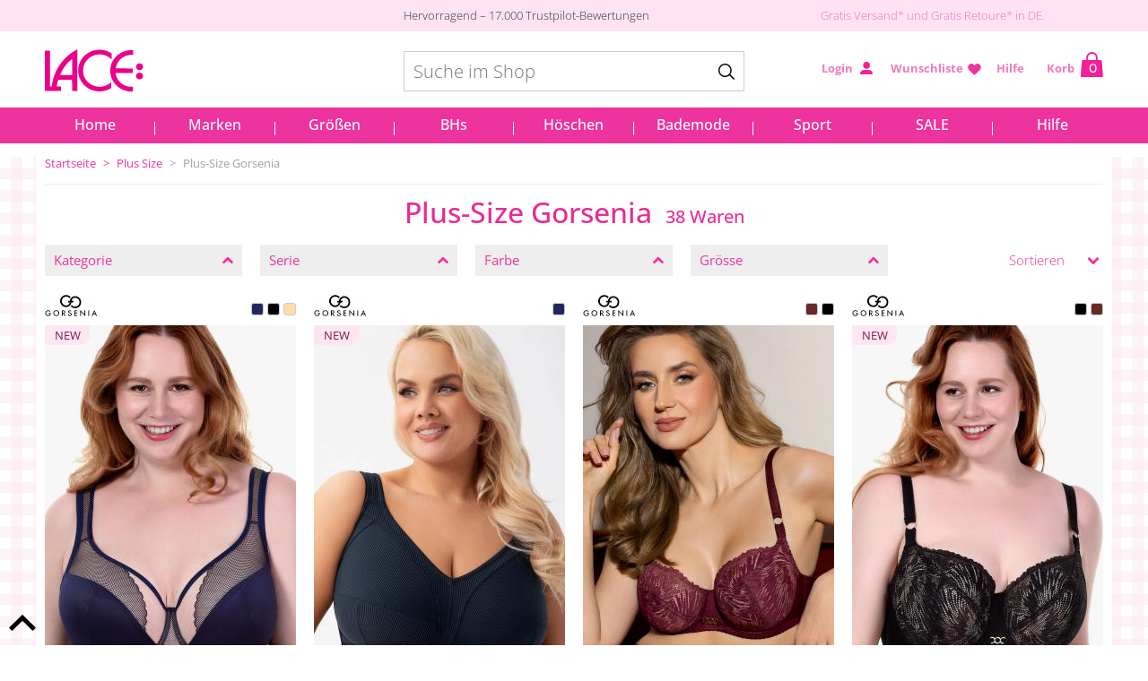

--- FILE ---
content_type: text/html; charset=UTF-8
request_url: https://www.lace.de/plus-size-gorsenia
body_size: 36194
content:
<!DOCTYPE html>
<html lang="de-DE">
<head>
	<title>Plus-Size Gorsenia</title>
	<meta charset="UTF-8" />
	<meta name="verify-v1" content="WhxS+aOXmqIEku7qKRN56x/riMPX55jg5qX0ro02o8Q=" />
	<meta property="p:domain_verify" content="ff61bd52dbb444f89f1c1305e7fa0b65" />
	<meta name="google-site-verification" content="Xtttv1HTD31o10Y74eLLTKJOAep53FYlg8tEwvgzz1s" />
	<meta name="viewport" content="width=device-width, initial-scale=1" />
	<meta name="facebook-domain-verification" content="fpnu7yqhq9trsiqjq29d842ogzgxju" />
	<meta name="description" content="Plus-Size Gorsenia" />
	<meta name="keywords" content="Dessous, Wäsche, BH, Große Cups, Bikini, Bademode, Badeanzug, Homewear, Shapewear, Unterwäsche, Legwear," />
	<meta name="generator" content="Sumoshop" />
	<link rel="stylesheet" href="https://www.lace.de/res/style/basic.6.css" />
	<link rel="stylesheet" href="https://www.lace.de/res/style/common.6.css" />
	<link rel="stylesheet" href="https://www.lace.de/res/style/main.6.css" />
	<link rel="stylesheet" href="https://www.lace.de/res/style/effect.6.css" />
	<link rel="stylesheet" href="https://www.lace.de/res/style/fonts-extras.6.css" />
	<link rel="stylesheet" href="https://www.lace.de/res/style/landingpage.6.css" />
	<link rel="stylesheet" href="https://www.lace.de/res/style/list/filterlinks.6.css" />
	<link rel="stylesheet" href="https://www.lace.de/res/style/list/sort.6.css" />
	<link rel="stylesheet" href="https://www.lace.de/res/style/list/pager.6.css" />
	<link rel="stylesheet" href="https://www.lace.de/res/style/list/commodity.6.css" />
	<link rel="stylesheet" href="https://www.lace.de/res/style/form.6.css" />
	<link rel="stylesheet" href="https://www.lace.de/res/style/landingpage/6321.6.css" />
	<link rel="stylesheet" href="https://www.lace.de/res/style/block/content.6.css" />
	<link rel="stylesheet" href="https://www.lace.de/res/style/block/images.6.css" />
	<link rel="stylesheet" href="https://www.lace.de/res/style/block/template.6.css" />
	<link rel="stylesheet" href="https://www.lace.de/res/style/block/menu.6.css" />
	<link rel="stylesheet" href="https://www.lace.de/res/style/block/image.6.css" />
	<link rel="stylesheet" href="https://www.lace.de/res/style/custom.6.css" />
	<link rel="stylesheet" href="https://www.lace.de/res/style/controls.6.css" />
	<link rel="apple-touch-icon" href="https://www.lace.de/apple-touch-icon-152x152-precomposed.png" />
	<script src="//ajax.googleapis.com/ajax/libs/jquery/2.1.4/jquery.min.js"></script>
	<script src="https://www.lace.de/res/script/custom.5.js"></script>
	<script src="https://www.lace.de/res/script/basic.5.js"></script>
	<script src="https://www.lace.de/res/script/jquery.sumocheckout.min.5.js"></script>
	<script src="https://www.lace.de/res/script/jquery.sumofixed.min.5.js"></script>
	<script src="https://www.lace.de/res/script/jquery.sumomessage.min.5.js"></script>
	<script src="https://www.lace.de/res/script/jquery.sumoselector.min.5.js"></script>
	<script src="https://www.lace.de/res/script/jquery.sumopager.min.5.js"></script>
	<script src="https://www.lace.de/res/script/jquery.sumozoom.min.5.js"></script>
	<script src="https://www.lace.de/res/script/jquery.sumoslider.min.5.js"></script>
	<script src="https://www.lace.de/res/script/jquery.sumopop.min.5.js"></script>
	<script src="https://www.lace.de/res/script/jquery.sumoform.min.5.js"></script>
	<script async src="https://www.googletagmanager.com/gtag/js?id=G-4FT61SGNLT "></script>
	<script>
	window.dataLayer=window.dataLayer || [];
	function gtag(){dataLayer.push(arguments);}
	gtag('consent', 'default', {
		'ad_storage': 'granted',
		'ad_user_data': 'denied',
		'ad_personalization': 'denied',
		'analytics_storage': 'granted',
		'functionality_storage': 'granted',
		'personalization_storage': 'granted',
		'security_storage': 'granted'
	});
	gtag('js', new Date());
	gtag('config', 'G-4FT61SGNLT ');
	</script>
	<script id="sleeknoteScript">
	(function() {
		var sleeknoteScriptTag=document.createElement("script");
		sleeknoteScriptTag.type="text/javascript";
		sleeknoteScriptTag.charset="utf-8";
		sleeknoteScriptTag.src=("//sleeknotecustomerscripts.sleeknote.com/6520.js");
		var s=document.getElementById("sleeknoteScript");
		s.parentNode.insertBefore(sleeknoteScriptTag, s);
	})();
	</script>
	<script>
	$(document).ready(function() {
		$('.filterlink-headline').click(function() { var a=$(this).hasClass('active'); $('.filterlink-headline, .filterlink-container').removeClass('active'); if (!a) { $(this).addClass('active').parents('.filterlink-container').addClass('active').parents('.filterlinks').addClass('active'); } else if ($(window).width()>=600) { $(this).parents('.filterlinks').removeClass('active').find('.active').removeClass('active'); $('html').removeClass('noscroll'); }});
		$("#commodity-lister").sumoPager();
		if (typeof $.fn.sumoAutocomplete!=="undefined") $("#block-31050-search-form-search").sumoAutocomplete({ url: "https://www.lace.de/search?search=", showAllText: "Zeige alles" });
		if (typeof $.fn.sumoAutocomplete!=="undefined") $("#block-30939-search-form-search").sumoAutocomplete({ url: "https://www.lace.de/search?search=", showAllText: "Zeige alles" });
		updateOversize(); $(window).resize(function() { updateOversize(); });
	});
	</script>
	<script>
	$(window).on("load", function() {
		updateOversize(); setTimeout(updateOversize, 200);
	});
	</script>
	<script>
	(function(w,d,s,l,i){w[l]=w[l]||[];w[l].push({'gtm.start':new Date().getTime(),event:'gtm.js'});var f=d.getElementsByTagName(s)[0],j=d.createElement(s),dl=l!='dataLayer'?'&l='+l:'';j.async=true;j.src='https://www.googletagmanager.com/gtm.js?id='+i+dl;f.parentNode.insertBefore(j,f);})(window,document,'script','dataLayer','GTM-5HZ6WM');
	</script>
	<script>
	!function(f,b,e,v,n,t,s){if(f.fbq)return;n=f.fbq=function(){n.callMethod?n.callMethod.apply(n,arguments):n.queue.push(arguments)};if(!f._fbq)f._fbq=n;n.push=n;n.loaded=!0;n.version='2.0';n.queue=[];t=b.createElement(e);t.async=!0;t.src=v;s=b.getElementsByTagName(e)[0];s.parentNode.insertBefore(t,s)}(window,document,'script','//connect.facebook.net/en_US/fbevents.js');
	fbq('init', '717914701625232');
	fbq('track', 'PageView', {}, { eventID: '086821c110a8844c158f56caf0846a01' });
	</script>
	<script>
	function updateOversize() { $('.blockcontainer-oversize').not('.fixed-height').each(function() { $(this).height($(this).find('.block-oversize').outerHeight())}); }
	</script>
	<style>
	table.daten.cols-marked.stripe.flip {
	    transform: none;
	}
	/* ||| COPY: CSS ||| Start */
	/* | | BH-Groessen Waehler /shop-bra-size */
	#bra-size-chooser {  /* GrößeTabelle */
		float: left;
		width: 66%;
	}
	#bra-size-chooser h2 {
		margin-top: 10px;		/* contain Korrektur */
	}
	#step-1, #step-2 { /* Step 2 wird ausgeblendet wenn Step 1 aktiv ist und umgekehrt */
		white-space: nowrap;
		display: none;
	}
	#step-1.on, #step-2.on {  /* Überschrift in einer Zeile */
		display: inline;
	}
	#size-nav {  /* position Groessen-waehler */
		position: relative;		/* pos Bezugspunkt */
	        float: left;				/* contain */
		width: 100%;
	}
	#size-nav .u-plus-cups { /* position Groessen-waehler  */
		float: left;
	{
	/* U + Cup Buttons */
	#size-nav .bra-u, #size-nav .bra-cup {  /* Style der Buttons */
		display: block;
	  font-family: "Century Gothic", "CenturyGothicRegular", "Avant Garde", "URW Gothic L", "Futura", "sans-serif";
		font-size: 16px;
		text-align: center;
		font-weight: bold;
		border: 1px solid #ccc;
		border-radius: 8px;
		padding: 16px 0px;
		width: 41px;
		line-height: 21px;
		margin: 0 0 15px 15px;
		background: #fff;
		-ms-user-select: none;	/* for a Test */
		-webkit-user-select: none;
		-moz-user-select: none;
		user-select: none;
	}
	#size-nav .bra-cup {  /* Button nicht Unterstrichen */
		text-decoration: none;
		font-weight: normal;
	}
	/* U + Cup Buttons interaktiv*/  /* Hover Effekt */
	#size-nav .bra-u:hover, #size-nav .bra-u:active, #size-nav .bra-u.on,
	#size-nav .bra-cup:hover, #size-nav .bra-cup:active { 
		cursor: pointer;
		color: #fff;
		background: #ea0c8b; 
		border-color: #ea0c8b;
	}
	#size-nav .bra-u:active, #size-nav .bra-cup:active { 
		transform: translateY(2px);
	}
	/* Cups Untermenues */ 
	#size-nav .bra-cup-sizes {
		display: none;
		position: absolute;
		left: 0;
		right: 0;
		margin: 0 0 15px 0;
		padding: 15px 0 0 0;
		border-top: 1px solid #ccc;
		border-bottom: 1px solid #ccc;
		background: #f6f6f6;
	}
	#size-nav .bra-cup-sizes.on {
		display: block;
	}
	#size-nav .bra-cup-sizes li {
		float: left;
	}
	/* | | Info, Hilfe, Beratung */
	#bra-size-help {
		width: 30%;
		float: right;
	}
	#bra-question {
		width: 225px;
		margin-bottom: 20px;
	}
	/* Mobile */
	@media only screen and (max-width: 639px) { /* breakpoint */
		#bra-size-chooser, #bra-size-help {
			/* float: none; 	nicht, fuer contain */
			width: 100%;
		}
		#bra-size-help {
			margin-top: 14px;
		}
		#bra-question {
			width: auto;
		}
	}
	/* NEW LAYOUT */
	/* .lms : [l]ace [m]odern [s]tyles */
	/* Basis */
	.lms h1 {  /* LMS H1 Style */
		font-size: 24px;
		line-height: 31px;
		margin: 28px 0 16px;
	}
	.lms h2, .block-content-inner .lms h2 { /* LMS H2 Style */
		font-size: 18px;
		line-height: 23px;
		margin: 20px 0 14px;
	}
	.block-content-inner .lms .bigger { /* LMS Content Style */
		font-size: 21px;
	}
	.lms p, .lms ol, .lms ul {
		font-size: 14px;
		line-height: 1.4;
		margin: 14px 0;
	}
	.lms .spacious {
		line-height: 1.6;		/* fluffy (22,4 statt 19,6) */
	}
	.lms .classic {				/* ol & ul */
		padding-left:	26px;
	}
	.lms .classic li {		/* ol & ul */
		margin:	4px 0 4px 4px;
	}
	.lms ul.classic li {
		list-style: disc;
	}
	.lms hr {
		margin: 28px 0;
	}
	.lms p + hr {
		margin-top: 34px;
	}
	.lms .space {
		margin-top: 36px;
		margin-bottom: 36px;
	}
	.lms .no-space {
		margin-top: 0;
		margin-bottom: 0;
	}
	.lms figure {		/* Illu/Block Bildunterschrift */
		margin:		0;
	}
	.lms .flex {		/* responsive image: max. original px, sonst 100% verfuegbar */
		max-width: 100%;
		width: auto;
		height: auto;
	}
	.lms .contain {		/* clear old-fashioned + containing blocks */
		width: 100%;
		float: left;
	}
	.light {
		color: #999;
	}
	#main .no-underline a,		/* Links nicht unterschreichen | unguenstig ... durch alte CSS! */
	#main a.no-underline {
		text-decoration: none;
	}
	.lms .arrow {		/* plus Pfeil (a href) */
		color: #ea0c8b;
		text-decoration: none;
	}
	.lms .arrow::after {
		content: "â–¸";
		padding: 0 0 0 6px;
	}
	.lms .gingham {			/* Lace Karo-Muster (beliebiges Element) */
		background: #fff url(/files/lace-gingham-4x.png) repeat;
		background-size: 24px;
	}
	.lms .plane {				/* heller auf Karo */
		background-color: rgba(255,255,255, 0.85);
	}
	/* Daten-Tabellen, simpel */
	.lms .daten {
		margin: 20px 0 20px;
		border-collapse: collapse;
	}
	.lms .stripe {		/* (.daten) oben + unten Border (sonst keine) */
		border-top: 1px solid #ccc;
		border-bottom: 1px solid #ccc;
	}
	.lms .daten th, .lms .daten td {
		font: 14px/19px "Century Gothic", "CenturyGothicRegular", "Avant Garde", "URW Gothic L", "Futura", sans-serif;
		text-align: center;
		border-top: 1px solid #ccc;
		padding: 10px;
	}
	.lms .daten th {
		font-weight: bold;
	}
	.lms .daten th .no-bold {
		font-weight: normal;		/* abweichend; flexibel */
	}
	.lms .daten tbody th {
		text-align: right;
	}
	.lms .daten thead th {		/* Kopf oben = oben keine Linie */
		border-top: none;
	}
	.lms .rows-marked tbody tr:nth-child(odd) {		/* Zebra-Streifen Tabelle */
		background: #f6f6f6;
	}
	.lms .cols-marked td:nth-child(even) {		/* Spezial*: Spalten Zebra-Streifen */
		background: #f6f6f6;
	}
	.lms .gingham th, .lms .gingham td {		/* Lace Karo-Muster */
		border: 1px solid #ea0c8b;
		border-width: 1px 1px 0;
		background-color: rgba(255,255,255, 0.85);
		color: #ea0c8b;
		/* font-size: 16px; */
		font-weight: bold;
	}
	.lms .gingham.stripe {
		border-color: #ea0c8b;
	}
	/* Mobile: flip Table (.daten) lr -> tb !BE CAREFULL! : few rows (2-3!) + head ONLY left */
	@media (max-width: 640px) {
		.lms .flip thead,
	  .lms .flip tbody, .lms .flip tr {
			float: left;
		}
		.lms .flip th, .lms .flip td {
			display: block;
		}
		.lms .flip tbody th {
			text-align: center;
			height: 19px;
			overflow: auto;
		}
		/* maybe + %-width for trs (+table=100%) = stable (2=50%), but line-break! */
	}
	/* Special Table | Desktop 1 -> Mobile 2 parts */
	/* head ONLY left */
	.lms .mobile-part1,
	.lms .mobile-part2 {
		float: left;
		margin-top:	6px;
	}
	.lms .mobile-part2 tbody th {
		display: none;
	}
	.lms .two-lines td {
		height: 38px;		/* keep 2x height without th */
	}
	@media (max-width: 640px) {
		.lms .mobile-part1,
		.lms .mobile-part2 {
			width: 100%;
		}
		.lms .mobile-part2 tbody th {
			display: table-cell;
		}
	}
	/* groesser Aufzaehlungspunkt (1) */
	.lms .step-point,
	.lms .step-pointed li::before {
		display: inline-block;
		color: #fff;
		background: #ea0c8b;
		border-radius: 50%;
		text-align: center;
		font-weight: bold;
		width: 28px;
		line-height: 28px;
		font-size: 16px;
		margin: 4px 4px -4px 4px;
	}
	.lms .step-pointed {		/* ol/ul */
		counter-reset: step-pointed;
	}
	.lms .step-pointed li {
		margin: 22px 0 22px 40px;
		position: relative;
	}
	.lms .step-pointed li::before {
		counter-increment: step-pointed;
		content: counter(step-pointed);
		position: absolute;
		margin: -4px 0 0 -36px;
	}
	ol.step-pointed, ol.step-pointed li {
		padding: 0;
		list-style: none;
	}
	/* Iconic Round Buttons */
	.lms .iconic {
		display: block;
		overflow: hidden;
		font-family: "Century Gothic", "CenturyGothicRegular", "Avant Garde", "URW Gothic L", "Futura", "sans-serif";
		font-size: 16px;
		text-align: center;
		margin: 0 auto;
		width: 60px;		/* Groesse: klein */
		height: 60px;		/* safety (bigger content) */
		line-height: 60px;
		border: solid 1px #ccc;
		border-radius: 50%;
		background: #fff;
	}
	.lms .iconic.tinny,
	.lms .tinny .iconic {	/* Groesse: sehr klein */
		width: 46px;
		height: 46px;
		line-height: 46px;
	}
	.lms .iconic.mid,
	.lms .mid .iconic {		/* Groesse: mittel */
		width: 90px;
		height: 90px;
		line-height: 90px;
	}
	.lms .iconic.big,
	.lms .big .iconic {		/* Groesse: groß */
		width: 120px;
		height: 120px;
		line-height: 120px;
	}
	.lms a:hover .iconic {
		background: #ea0c8b;
		border-color: #ea0c8b;
		color: #fff;
	}
	.lms .iconic img {		/* zu kleine Bilder */
		display: inline;
		vertical-align: middle;
		margin-top: -4px;		/* Korrektur (Schriftart line-height) */
	}
	.lms .iconic .logo {
		display: block;
	  margin-top: 0;
		width: 100%;		/* Icon passt sich Groesse an! */
	}
	.lms a:hover .logo {		/* Grau -> Weiß */
		filter: brightness(150%)
	}
	/* Icon-List (full width, 4 or 5) */
	.lms .iconic-buttons {
		float: left;
	  width: 100%;		/* contain und arrangement */
	  margin-top: -4px;
	  overflow: hidden;
	}
	.lms .iconic-buttons li {		/* 4 Buttons */
		float: left;
		width: 25%;		/* arrangement */
	}
	.lms .five li {  /* 5 Buttons */
		width: 20%;
	}
	#main .iconic-buttons a {		/* unguenstig ... durch alte CSS! */
		text-decoration: none;
	}
	/* Teaser Gingham */
	.lms .teaser-gingham {
		position: relative;		/* pos-rev-point */
		background: #fff url(/files/lace-gingham-4x.png) repeat;
		background-size: 24px;
	}
	.lms .teaser-gingham .plane {
		background: rgba(255,255,255, 0.85);
	}
	/* round */
	.lms .teaser-gingham.round {
		margin: 20px auto;
		width: 225px;
		height: 225px;
		border-radius: 50%;
		background-position: -12px -12px;
		overflow: hidden;
	}
	.lms .teaser-gingham.round .plane {
		position: absolute;
		top: 16px;
		right: 16px;
		bottom: 16px;
		left: 16px;
		font-family: "Century Gothic", "CenturyGothicRegular", "Avant Garde", "URW Gothic L", "Futura", "sans-serif";
		font-weight: bold;
		text-transform: uppercase;
		text-align: center;
		color: #ea0d8b;
		border-radius: 50%;
	}
	.lms .teaser-gingham .one-line {		/* einzeilig */
		line-height: 1;
		margin-top: 31%;
	}
	.lms .teaser-gingham .two-lines {		/* zweizeilig */
		margin-top: 55%;
		line-height: 1;
	}
	.lms .two-lines .one {
		display: block;
		margin-top: -1em;
	}
	.lms .two-lines .two {
		display: block;
		font-weight: normal;
	}
	.lms .teaser-gingham .xxpercent {		/* XX % Rabatt */
		line-height: 1;
	}
	.lms .xxpercent .bignum {
		position: absolute;
		top: 48px;
		left: 20px;
		font-size: 93px;
		letter-spacing: -5px;
	}
	.lms .xxpercent .percent {
		position: absolute;
		top: 61px;
		left: 121px;
		font-size: 70px;
		font-weight: normal;
	}
	/* square */
	.lms .teaser-gingham.square {
		margin: 20px 0;
		padding: 18px;
	}
	.lms .teaser-gingham.square .plane {
		padding: 1px 14px;
	}
	/* Product Labels (img popup e.g.) */
	.lms .labels br {
		clear: none;		/* ?! */
	}
	.lms .labels figure,
	.lms .label-much-text figure {
		float: left;
		margin: 14px 0;
		box-sizing: border-box;
		width: 33.333333%;
		padding: 0 8px 0;
	}
	.lms .label-much-text figure {
		padding: 0 14px 0 0;
	}
	.lms .labels figcaption p {
		margin: 10px 0 0;
	}
	@media (min-width: 481px) {
		.lms .labels figure:nth-child(3n+1) {
			clear: left;
		}
	}
	@media (max-width: 480px) {
		.lms .labels figure,
		.lms .label-much-text figure {
			width: 50%;
		}
		.lms .labels figure:nth-child(2n+1) {
			clear: left;
		}
	}
	/* Toggle */
	.toggler {
		cursor: pointer;
	}
	.toggler::before {
		content: "+";
		display: inline-block;
		vertical-align: middle;
		font-size: 24px;
		color: #ea0c8b;
		margin: -10px 6px -7px 0;
	}
	.toggler.on::before {
		content: "â€“";
	}
	.more-content {
		display: none;
	}
	.more-content.on {
		display: block;
	}
	/* Toggle */
		.small-tablet.more-content
		.small-tablet-hide {
			display: none;
		}
		.small-tablet.more-content.on {
			display: block;
		}
	/* Toggle*/
		.mobile.more-content,
		.mobile-hide {
			display: none;
		}
		.mobile.more-content.on {
			display: block;
		}
	/* Pensio Button iDeal Payment Button*/
	input#pensioPaymentIdealSubmitButton {
	    background: #ed349e;
	    font-size: 22px;
	}
	/* Accordion Klantenservice */
	li#commodity-show-accordion-3 {
	    display: none;
	}
	/* Accordion Levering*/
	li#commodity-show-accordion-2 {
	    display: none;
	}
	/* ... über Sizegrid */
	h3#commodity-show-sizegrid-headline {
	    display: none;
	}
	/* Abstand Tabelle UKEU für Produktdetailseite (UK Marken) */
	table#ukeu td {
	    padding: 6px;
	}
	/* Startseite Links Text1*/
	div#block-8796 a {
	    color: #ed329d;
	    text-decoration:underline;
	}
	/* Startseite Links Text2*/
	div#block-8798 a {
	    color: #ed329d;
	    text-decoration:underline;
	}
	/* Newsletter Unsubscribe Button */
	#block-3789-newsletter-form-unsubscribe {
	    display: initial; 
	    width: calc(100% - 20px);
	    height: 40px;
	    border: 2px solid #999;
	    color: #999;
	    background-color: rgba(255,255,255,0);
	    font-size: 16px;
	    font-weight: normal;
	    padding-top: 7px;
	    text-transform: none;
	    line-height: 1.3;
	    margin-top: 0;
	}
	/* Produktdetailseite 4 Bilder statt 3 in einer Reihe (Commodity-Show-Thumbnails) */
	ul#commodity-show-thumbnails li {
	    margin: 9px;
	}
	/* andere kauften auch / lace empfiehlt 4 Bilder pro reihe statt 3 für mobile */
	@media (max-width: 640px) {
	#commodity-show-associates>li {
	    width: 73px;
	}
	ul#commodity-show-commodities > li {
	    width: 73px;
	}
	}
	section#block-24716 img {
	    width: 80%;
	}
	div#blocksubcontainer-3782 a {
	    font-weight: 700;
	}
	#footer-887{
	padding-top: 0;
	    background-size: 25px;
	    background-image: url(/res/icon/background_icon.svg);
	    background-repeat: repeat;
	    background-color: #ffffff;
	    padding-bottom: 0;
	}
	section#block-3782 {
	    background: url(/files/lace-gingham-4x.png) repeat-x;
	    background-size: 30px;
	    background-color: #eeeeee;
	}
	section#block-3782::before {
	    content: "";
	    position: absolute;
	    right: 16px;
	    margin-top: -42px;
	    width: 42px;
	    height: 40px;
	    background: url(/files/lace-bow-42-2x.png) no-repeat;
	    background-size: 42px;
	}
	.icon-visa2 { /* Footer Icon Visa */
		background-image: url("/files/visa-1-1.svg");
	}
	.icon-paypal2{ /* Footer Icon PayPal */
		background-image: url("/files/paypal-2-1.svg");
	}
	.icon-mastercard2{ /* Footer Icon Mastercard */ 
		background-image: url("/files/master2.svg");
	}
	.icon-dpd2{ /* Footer Icon DPD*/
	background-image: url("/files/dpd_logo-1.svg");
	}
	.icon-dhl2{ /* Footer Icon DHL*/
	background-image: url("/files/dhl-logo-1.svg");
	}
	.icon-vimeo { /* Footer Icon Vimeo */
	background-image: url("/files/vimeo.svg");
	}
	.icon-youtube{ /* Footer Icon YouTube */
	background-image: url("/files/youtube.svg");
	}
	.icon-facebook{ /* Footer Icon Facebook */
	background-image: url("/files/facebook.svg");
	}
	.icon-instagram{ /* Footer Icon Instagram */
	background-image: url("/files/instagram.svg");
	}
	.icon-pinterest{ /* Footer Icon Pinterest */
	background-image: url("/files/pinterest.svg");
	}
	.icon2 { /* Footer Style Icon 2 */
	    display: inline-block;
	    width: 115px;
	    height: 55px;
	    margin: calc(10px + 0px);
	    margin: calc(var(--basic-margin) + var(--basic-padding));
	    text-indent: -9999px;
	    background-size: contain;
	    background-position: center center;
	}
	.icon2:hover {  /* Footer Icon 2 Hover */
	    opacity: 0.5;
	}
	.icon3 {  /* Footer Icon 3 */
	    display: inline-block;
	    width: 62px;
	    height: 55px;
	    margin: calc(10px + 0px);
	    margin: calc(var(--basic-margin) + var(--basic-padding));
	    text-indent: -9999px;
	    background-size: contain;
	    background-position: center center;
	}
	.icon3:hover {  /* Footer Icon 3 Hover */
	    opacity: 0.5;
	}
	footer .block-content .icon {  /* Footer Icons Margin */
	margin-left:0px;
	margin-right:0px;
	}
	div#block-3940 {  /* Footer Block 3940 (Richtig anziehend, BH Finder und das kleine BH einmaleins) Hintergrund weiß */
	    background: white;
	}
	#block-24748 h3 { /* Footer Überschrift Icons (Zahlung, Lieferung, Folge uns) mittig */
	    text-align: center;
	}
	section#block-24748 { /* Footer Icons (Zahlung, Lieferung, Folge uns) Hintergrund grau */
	    background-color: #eeeeee;
	}
	div#block-3791 { /* Footer letzte Sätze Hintergrund grau */
	    background-color: #eeeeee;
	}
	section#block-24728 {   /* Footer Marken + Kategorien Hintergrund grau */
	    background-color: #eeeeee;
	}
	#footer-tothetop {  /* Footer Position to Top */
	    left: 150px;
	    }
	footer .block-content .icon {  /* Footer Folge Uns Größe */
	    width: 37px;
	margin: calc(var(--basic-margin) + var(--basic-padding));
	}
	.icon-mail{  /* Footer letzte Sätze Hintergrund grau */
	background-image: url("/files/mail.svg");
	}
	.icon-telefon{  /* Icon Telefon */
	background-image: url("/files/telefon.svg");
	}
	.icon4{  /* Style Icon4 */
	width: 24px;
	height: 21px;
	display: inline-block;
	background-size: contain;
	}
	#block-24763 h2.headline {  /* Footer Trustpilot Überschrift */
	color: #e83997;
	    font-size: 13px;
	    font-weight: bold;
	    font-family: Open Sans;
	    text-transform: uppercase;
	}
	#menu-main-2>ul>li>a:after{   /* Menü Header kein rechter Rand/Trennstrich */
	border-right: none;
	}
	.common-menu li a.selected, .common-menu-hover li a.selected {  /* Menü gewählte Kategorie Farbe  */
	    background: #ffc6e9;
	}
	#main-header-menu a:hover, #main-header-menu a.selected {   /* Menü Hover  */
	    color: #ffffff;
	    background-color: #695761;
	}
	nav#menu-main-2 a:hover { /* Menü Hover */
	background-color: #ffc6e9;
	}
	a {  /* Links werden unterstrichten + Farbe  */
	    color: #ed329d;
	    text-decoration: underline;
	}
	section#footer-887 a { /* Links im Footer werden nicht unterschrieben */
	    text-decoration: none;
	}
	#blockcontainer-3782 a:hover, #block-24728 a:hover  { /* Hover Footer */
	    background: #ffc6e9;
	}
	div#block-24625 a {
	    text-decoration: none;
	}
	section#block-24705 a {
	    color: black;
	}
	.toggler.on::before {
	    content: "-"!important;
	}
	table#commodity-show-sizegrid a {
	    text-decoration: none;
	    color: black;
	}
	div#commodity-lister span.list-commodity-sizes {
	    bottom:140px;
	    left:225px;
	}
	.list-commodity li>a {
	    color: black;
	}
	.block-feature.block-list.block-1_1 .list-commodity-sizes{ 
	bottom:140px;
	left:225px;
	}
	li#list-commodity-24447 .list-commodity-sizes, li#list-commodity-24821 .list-commodity-sizes,  li#list-commodity-22756 .list-commodity-sizes ,  li#list-commodity-23875 .list-commodity-sizes ,  li#list-commodity-22876 .list-commodity-sizes , li#list-commodity-22875 .list-commodity-sizes {
	    left: auto;
	    right: 225px;
	}
	.filterlink li a { /* Kategorieseite Filter */
	    text-decoration: none;
	    color: black;
	} 
	#commodity-lister-pager-bottom {  /* Kategoriseite Pager Position */
	float:none;
	}
	.pager a {  /* Kategoriseite Pager Style */
	height:auto;
	    width: auto;
	padding-left:4px;
	padding-right:4px;
	}
	a#pager-previous {  /* Kategoriseite Pager Unten Style */
	font-size:18px;
	    color: black;
	    background-color: #eeeeee;
	    border: none;
	margin-right: 5px
	}
	#commodity-lister-pager-bottom a#pager-previous::after { /* Kategorieseite Pager Unten Vorherige */
	    content: " Vorherige";
	    text-transform: none;
	}
	a#pager-next { /* Kategorieseite Pager Style */
	font-size:18px;
	    color: white;
	    background: #ea0c8b;
	    border: none;
	    margin-left: 5px;
	}
	#commodity-lister-pager-bottom a#pager-next::before { /* Kategorieseite Pager Unten Nächste */
	    text-transform: none;
	    content: "Nächste";
	}
	div#block-24806 {
	    background-image: url(/res/beta/icon/fade.png);
	  }
	section#block-24807 {
	    background: white;
	}
	.icon-home{ 
	background-image: url("/files/home.svg");
	}
	.list.list-commodity.list-commodity-grid > :nth-child(4n+2) .list-commodity-sizes {
	left:-225px;
	}
	section#block-26274 img {
	    width: 80%;
	}
	div#login { /* Login Hintergrund Weiß */
	    background: white;
	}
	main { /* Inhalt muss mindestens 50px sein */
	  min-height: 50px;
	}
	div#order-login {  /* Login Hintergrund Weiß */
	    background: white;
	}
	div#reset { /* Reset Hintergrund Weiß */
	    background: white;
	}
	div#order-lister { /* Order Lister Hintergrund Weiß */
	    background: white;
	}
	div#wishlist { /* Wishlist Hintergrund Weiß */
	    background: white;
	}
	div#block-3791 a {
	    text-decoration: underline;
	    font-weight: 900;
	}
	#block-26261 .subheadline, #block-26261 h3  {
	    color: #808080;
	    font-family: Open Sans;
	    font-size: 26px;
	    text-align: center;
	    text-transform: none;
	    font-weight: 500;
	}
	#block-26261 .block-content-inner {
	    font-size: 15px;
	    line-height: 1.5;
	    font-family: arial;
	    font-weight: normal;
	    letter-spacing: 0.5px;
	}
	div#block-26261 {
	    width: calc(1200px * (84 / 100));
	    max-width: calc(100vw * (84 / 100));
	}
	table#commodity-show-sizegrid a:hover {  /* Produktdetailseite Größentabelle bei Hover unterstrichen */
	    text-decoration: underline;
	}
	/* ==============================
	   PATCH: Catalog sizes flyout  - added 11-08-2025
	   ============================== */
	/* ==============================
	   FINAL PATCH – sizes panel out of tile
	   ============================== */
	/* 0) Nulstil gamle offsets og placeringer (vinder pga. ID + !important) */
	div#commodity-lister span.list-commodity-sizes,
	div#commodity-lister .block-feature.block-list.block-1_1 .list-commodity-sizes,
	div#commodity-lister .list.list-commodity.list-commodity-grid > :nth-child(4n+2) .list-commodity-sizes,
	div#commodity-lister li[id^="list-commodity-"] .list-commodity-sizes {
	  top: auto !important;
	  bottom: auto !important;
	  left: 0 !important;
	  right: auto !important;
	  transform: none !important;
	}
	/* 1) Produktkort må ikke clippe overlay */
	div#commodity-lister .list.list-commodity.list-commodity-grid > li {
	  position: relative;      /* anker for overlay */
	  overflow: visible;       /* slip overlay ud */
	  z-index: 1;
	}
	/* 2) Anchors/billede-containere clipper ofte – åbn dem */
	div#commodity-lister .list.list-commodity.list-commodity-grid > li > a {
	  overflow: visible !important;
	  position: relative;      /* ok for image hover-swap */
	  z-index: auto;
	}
	/* 3) Panelet: samme bredde som kortet, placeret UDENFOR ved siden af (til højre) */
	div#commodity-lister .list.list-commodity.list-commodity-grid > li .list-commodity-sizes {
	  position: absolute !important;
	  display: none !important;           /* kun ved hover */
	  bottom: 0 !important;               /* bund-justeret med kortet */
	  left: 0 !important;                 /* nulstil left */
	  right: auto !important;
	  /* Flyt HELT ud i siden uafhængigt af andre left-regler */
	  transform: translateX(calc(100% + 12px)) !important;
	  width: 100% !important;             /* samme bredde som kort/foto */
	  max-height: 360px !important;       /* scroll ved mange størrelser */
	  overflow: auto !important;
	  padding: 10px !important;
	  background: #fff !important;
	  border: 1px solid #ddd !important;
	  border-radius: 8px !important;
	  box-shadow: 0 12px 32px rgba(0,0,0,.18) !important;
	  z-index: 500 !important;            /* over naboens billede */
	  white-space: normal !important;     /* flere rækker */
	}
	/* 4) Vis panelet når man hover kortet ELLER panelet */
	div#commodity-lister .list.list-commodity.list-commodity-grid > li:hover .list-commodity-sizes,
	div#commodity-lister .list.list-commodity.list-commodity-grid > li .list-commodity-sizes:hover {
	  display: block !important;
	}
	/* 5) Buttons/labels inde i panelet */
	div#commodity-lister .list.list-commodity.list-commodity-grid > li .list-commodity-sizes a,
	div#commodity-lister .list.list-commodity.list-commodity-grid > li .list-commodity-sizes span {
	  display: inline-block !important;
	  min-width: 48px !important;
	  padding: 6px 8px !important;
	  margin: 4px !important;
	  border: 1px solid #ccc !important;
	  border-radius: 6px !important;
	  text-decoration: none !important;
	  text-align: center !important;
	  line-height: 1.2 !important;
	  white-space: nowrap !important;
	  color: #000 !important;
	  background: #fff !important;
	}
	div#commodity-lister .list.list-commodity.list-commodity-grid > li .list-commodity-sizes a:hover {
	  background: #ea0c8b !important;
	  color: #fff !important;
	  border-color: #ea0c8b !important;
	  text-decoration: none !important;
	}
	/* 6) Flip til venstre på højre kolonner (så panelet bliver i viewport) */
	/* 3 kolonner */
	@media (min-width: 768px) and (max-width: 1023.98px) {
	  div#commodity-lister .list.list-commodity.list-commodity-grid > li:nth-child(3n) .list-commodity-sizes {
	    transform: translateX(calc(-100% - 12px)) !important;
	  }
	}
	/* 4 kolonner */
	@media (min-width: 1024px) and (max-width: 1279.98px) {
	  div#commodity-lister .list.list-commodity.list-commodity-grid > li:nth-child(4n) .list-commodity-sizes,
	  div#commodity-lister .list.list-commodity.list-commodity-grid > li:nth-child(4n-1) .list-commodity-sizes {
	    transform: translateX(calc(-100% - 12px)) !important;
	  }
	}
	/* 5 kolonner */
	@media (min-width: 1280px) {
	  div#commodity-lister .list.list-commodity.list-commodity-grid > li:nth-child(5n) .list-commodity-sizes,
	  div#commodity-lister .list.list-commodity.list-commodity-grid > li:nth-child(5n-1) .list-commodity-sizes {
	    transform: translateX(calc(-100% - 12px)) !important;
	  }
	}
	/* 7) Mobil: læg det inde i kortet (ingen hover på touch) */
	@media (max-width: 767.98px) {
	  div#commodity-lister .list.list-commodity.list-commodity-grid > li .list-commodity-sizes {
	    transform: none !important;
	    right: 12px !important;
	    left: auto !important;
	    bottom: 8px !important;
	    width: auto !important;
	    max-width: calc(100% - 24px) !important;
	  }
	}
	</style>
	<script>if(!"gdprAppliesGlobally" in window){window.gdprAppliesGlobally=true}if(!("cmp_id" in window)||window.cmp_id<1){window.cmp_id=0}if(!("cmp_cdid" in window)){window.cmp_cdid="e75c3d84b549"}if(!("cmp_params" in window)){window.cmp_params=""}if(!("cmp_host" in window)){window.cmp_host="c.delivery.consentmanager.net"}if(!("cmp_cdn" in window)){window.cmp_cdn="cdn.consentmanager.net"}if(!("cmp_proto" in window)){window.cmp_proto="https:"}if(!("cmp_codesrc" in window)){window.cmp_codesrc="1"}window.cmp_getsupportedLangs=function(){var b=["DE","EN","FR","IT","NO","DA","FI","ES","PT","RO","BG","ET","EL","GA","HR","LV","LT","MT","NL","PL","SV","SK","SL","CS","HU","RU","SR","ZH","TR","UK","AR","BS"];if("cmp_customlanguages" in window){for(var a=0;a<window.cmp_customlanguages.length;a++){b.push(window.cmp_customlanguages[a].l.toUpperCase())}}return b};window.cmp_getRTLLangs=function(){var a=["AR"];if("cmp_customlanguages" in window){for(var b=0;b<window.cmp_customlanguages.length;b++){if("r" in window.cmp_customlanguages[b]&&window.cmp_customlanguages[b].r){a.push(window.cmp_customlanguages[b].l)}}}return a};window.cmp_getlang=function(j){if(typeof(j)!="boolean"){j=true}if(j&&typeof(cmp_getlang.usedlang)=="string"&&cmp_getlang.usedlang!==""){return cmp_getlang.usedlang}var g=window.cmp_getsupportedLangs();var c=[];var f=location.hash;var e=location.search;var a="languages" in navigator?navigator.languages:[];if(f.indexOf("cmplang=")!=-1){c.push(f.substr(f.indexOf("cmplang=")+8,2).toUpperCase())}else{if(e.indexOf("cmplang=")!=-1){c.push(e.substr(e.indexOf("cmplang=")+8,2).toUpperCase())}else{if("cmp_setlang" in window&&window.cmp_setlang!=""){c.push(window.cmp_setlang.toUpperCase())}else{if(a.length>0){for(var d=0;d<a.length;d++){c.push(a[d])}}}}}if("language" in navigator){c.push(navigator.language)}if("userLanguage" in navigator){c.push(navigator.userLanguage)}var h="";for(var d=0;d<c.length;d++){var b=c[d].toUpperCase();if(g.indexOf(b)!=-1){h=b;break}if(b.indexOf("-")!=-1){b=b.substr(0,2)}if(g.indexOf(b)!=-1){h=b;break}}if(h==""&&typeof(cmp_getlang.defaultlang)=="string"&&cmp_getlang.defaultlang!==""){return cmp_getlang.defaultlang}else{if(h==""){h="EN"}}h=h.toUpperCase();return h};(function(){var u=document;var v=u.getElementsByTagName;var h=window;var o="";var b="_en";if("cmp_getlang" in h){o=h.cmp_getlang().toLowerCase();if("cmp_customlanguages" in h){for(var q=0;q<h.cmp_customlanguages.length;q++){if(h.cmp_customlanguages[q].l.toUpperCase()==o.toUpperCase()){o="en";break}}}b="_"+o}function x(i,e){var w="";i+="=";var s=i.length;var d=location;if(d.hash.indexOf(i)!=-1){w=d.hash.substr(d.hash.indexOf(i)+s,9999)}else{if(d.search.indexOf(i)!=-1){w=d.search.substr(d.search.indexOf(i)+s,9999)}else{return e}}if(w.indexOf("&")!=-1){w=w.substr(0,w.indexOf("&"))}return w}var k=("cmp_proto" in h)?h.cmp_proto:"https:";if(k!="http:"&&k!="https:"){k="https:"}var g=("cmp_ref" in h)?h.cmp_ref:location.href;var j=u.createElement("script");j.setAttribute("data-cmp-ab","1");var c=x("cmpdesign","cmp_design" in h?h.cmp_design:"");var f=x("cmpregulationkey","cmp_regulationkey" in h?h.cmp_regulationkey:"");var r=x("cmpgppkey","cmp_gppkey" in h?h.cmp_gppkey:"");var n=x("cmpatt","cmp_att" in h?h.cmp_att:"");j.src=k+"//"+h.cmp_host+"/delivery/cmp.php?"+("cmp_id" in h&&h.cmp_id>0?"id="+h.cmp_id:"")+("cmp_cdid" in h?"&cdid="+h.cmp_cdid:"")+"&h="+encodeURIComponent(g)+(c!=""?"&cmpdesign="+encodeURIComponent(c):"")+(f!=""?"&cmpregulationkey="+encodeURIComponent(f):"")+(r!=""?"&cmpgppkey="+encodeURIComponent(r):"")+(n!=""?"&cmpatt="+encodeURIComponent(n):"")+("cmp_params" in h?"&"+h.cmp_params:"")+(u.cookie.length>0?"&__cmpfcc=1":"")+"&l="+o.toLowerCase()+"&o="+(new Date()).getTime();j.type="text/javascript";j.async=true;if(u.currentScript&&u.currentScript.parentElement){u.currentScript.parentElement.appendChild(j)}else{if(u.body){u.body.appendChild(j)}else{var t=v("body");if(t.length==0){t=v("div")}if(t.length==0){t=v("span")}if(t.length==0){t=v("ins")}if(t.length==0){t=v("script")}if(t.length==0){t=v("head")}if(t.length>0){t[0].appendChild(j)}}}var m="js";var p=x("cmpdebugunminimized","cmpdebugunminimized" in h?h.cmpdebugunminimized:0)>0?"":".min";var a=x("cmpdebugcoverage","cmp_debugcoverage" in h?h.cmp_debugcoverage:"");if(a=="1"){m="instrumented";p=""}var j=u.createElement("script");j.src=k+"//"+h.cmp_cdn+"/delivery/"+m+"/cmp"+b+p+".js";j.type="text/javascript";j.setAttribute("data-cmp-ab","1");j.async=true;if(u.currentScript&&u.currentScript.parentElement){u.currentScript.parentElement.appendChild(j)}else{if(u.body){u.body.appendChild(j)}else{var t=v("body");if(t.length==0){t=v("div")}if(t.length==0){t=v("span")}if(t.length==0){t=v("ins")}if(t.length==0){t=v("script")}if(t.length==0){t=v("head")}if(t.length>0){t[0].appendChild(j)}}}})();window.cmp_addFrame=function(b){if(!window.frames[b]){if(document.body){var a=document.createElement("iframe");a.style.cssText="display:none";if("cmp_cdn" in window&&"cmp_ultrablocking" in window&&window.cmp_ultrablocking>0){a.src="//"+window.cmp_cdn+"/delivery/empty.html"}a.name=b;a.setAttribute("title","Intentionally hidden, please ignore");a.setAttribute("role","none");a.setAttribute("tabindex","-1");document.body.appendChild(a)}else{window.setTimeout(window.cmp_addFrame,10,b)}}};window.cmp_rc=function(h){var b=document.cookie;var f="";var d=0;while(b!=""&&d<100){d++;while(b.substr(0,1)==" "){b=b.substr(1,b.length)}var g=b.substring(0,b.indexOf("="));if(b.indexOf(";")!=-1){var c=b.substring(b.indexOf("=")+1,b.indexOf(";"))}else{var c=b.substr(b.indexOf("=")+1,b.length)}if(h==g){f=c}var e=b.indexOf(";")+1;if(e==0){e=b.length}b=b.substring(e,b.length)}return(f)};window.cmp_stub=function(){var a=arguments;__cmp.a=__cmp.a||[];if(!a.length){return __cmp.a}else{if(a[0]==="ping"){if(a[1]===2){a[2]({gdprApplies:gdprAppliesGlobally,cmpLoaded:false,cmpStatus:"stub",displayStatus:"hidden",apiVersion:"2.2",cmpId:31},true)}else{a[2](false,true)}}else{if(a[0]==="getUSPData"){a[2]({version:1,uspString:window.cmp_rc("")},true)}else{if(a[0]==="getTCData"){__cmp.a.push([].slice.apply(a))}else{if(a[0]==="addEventListener"||a[0]==="removeEventListener"){__cmp.a.push([].slice.apply(a))}else{if(a.length==4&&a[3]===false){a[2]({},false)}else{__cmp.a.push([].slice.apply(a))}}}}}}};window.cmp_gpp_ping=function(){return{gppVersion:"1.0",cmpStatus:"stub",cmpDisplayStatus:"hidden",supportedAPIs:["tcfca","usnat","usca","usva","usco","usut","usct"],cmpId:31}};window.cmp_gppstub=function(){var a=arguments;__gpp.q=__gpp.q||[];if(!a.length){return __gpp.q}var g=a[0];var f=a.length>1?a[1]:null;var e=a.length>2?a[2]:null;if(g==="ping"){return window.cmp_gpp_ping()}else{if(g==="addEventListener"){__gpp.e=__gpp.e||[];if(!("lastId" in __gpp)){__gpp.lastId=0}__gpp.lastId++;var c=__gpp.lastId;__gpp.e.push({id:c,callback:f});return{eventName:"listenerRegistered",listenerId:c,data:true,pingData:window.cmp_gpp_ping()}}else{if(g==="removeEventListener"){var h=false;__gpp.e=__gpp.e||[];for(var d=0;d<__gpp.e.length;d++){if(__gpp.e[d].id==e){__gpp.e[d].splice(d,1);h=true;break}}return{eventName:"listenerRemoved",listenerId:e,data:h,pingData:window.cmp_gpp_ping()}}else{if(g==="getGPPData"){return{sectionId:3,gppVersion:1,sectionList:[],applicableSections:[0],gppString:"",pingData:window.cmp_gpp_ping()}}else{if(g==="hasSection"||g==="getSection"||g==="getField"){return null}else{__gpp.q.push([].slice.apply(a))}}}}}};window.cmp_msghandler=function(d){var a=typeof d.data==="string";try{var c=a?JSON.parse(d.data):d.data}catch(f){var c=null}if(typeof(c)==="object"&&c!==null&&"__cmpCall" in c){var b=c.__cmpCall;window.__cmp(b.command,b.parameter,function(h,g){var e={__cmpReturn:{returnValue:h,success:g,callId:b.callId}};d.source.postMessage(a?JSON.stringify(e):e,"*")})}if(typeof(c)==="object"&&c!==null&&"__uspapiCall" in c){var b=c.__uspapiCall;window.__uspapi(b.command,b.version,function(h,g){var e={__uspapiReturn:{returnValue:h,success:g,callId:b.callId}};d.source.postMessage(a?JSON.stringify(e):e,"*")})}if(typeof(c)==="object"&&c!==null&&"__tcfapiCall" in c){var b=c.__tcfapiCall;window.__tcfapi(b.command,b.version,function(h,g){var e={__tcfapiReturn:{returnValue:h,success:g,callId:b.callId}};d.source.postMessage(a?JSON.stringify(e):e,"*")},b.parameter)}if(typeof(c)==="object"&&c!==null&&"__gppCall" in c){var b=c.__gppCall;window.__gpp(b.command,function(h,g){var e={__gppReturn:{returnValue:h,success:g,callId:b.callId}};d.source.postMessage(a?JSON.stringify(e):e,"*")},"parameter" in b?b.parameter:null,"version" in b?b.version:1)}};window.cmp_setStub=function(a){if(!(a in window)||(typeof(window[a])!=="function"&&typeof(window[a])!=="object"&&(typeof(window[a])==="undefined"||window[a]!==null))){window[a]=window.cmp_stub;window[a].msgHandler=window.cmp_msghandler;window.addEventListener("message",window.cmp_msghandler,false)}};window.cmp_setGppStub=function(a){if(!(a in window)||(typeof(window[a])!=="function"&&typeof(window[a])!=="object"&&(typeof(window[a])==="undefined"||window[a]!==null))){window[a]=window.cmp_gppstub;window[a].msgHandler=window.cmp_msghandler;window.addEventListener("message",window.cmp_msghandler,false)}};window.cmp_addFrame("__cmpLocator");if(!("cmp_disableusp" in window)||!window.cmp_disableusp){window.cmp_addFrame("__uspapiLocator")}if(!("cmp_disabletcf" in window)||!window.cmp_disabletcf){window.cmp_addFrame("__tcfapiLocator")}if(!("cmp_disablegpp" in window)||!window.cmp_disablegpp){window.cmp_addFrame("__gppLocator")}window.cmp_setStub("__cmp");if(!("cmp_disabletcf" in window)||!window.cmp_disabletcf){window.cmp_setStub("__tcfapi")}if(!("cmp_disableusp" in window)||!window.cmp_disableusp){window.cmp_setStub("__uspapi")}if(!("cmp_disablegpp" in window)||!window.cmp_disablegpp){window.cmp_setGppStub("__gpp")};</script>
	<script type="text/javascript" src="https://cdn.consentmanager.net/delivery/js/accessibility.min.js" data-acc-accid="2379e0f21c2d" data-acc-host="delivery.consentmanager.net" data-acc-cdn="cdn.consentmanager.net"></script>
</head>
<body>
	<noscript><iframe src="https://www.googletagmanager.com/ns.html?id=GTM-5HZ6WM" height="0" width="0" style="display:none;visibility:hidden"></iframe></noscript>
	<noscript><img height="1" width="1" style="display:none" src="https://www.facebook.com/tr?id=717914701625232&ev=PageView&noscript=1" /></noscript>
	<div id="body-6321" class="body">
		<header>
			<section id="header-6321" class="header-content">
				<section id="header-content-blocks" class="common-blocks container">
					<div id="blockcontainer-31029" class="blockcontainer-oversize groupcontainer-subcontainer hidden-mobile fixed-height" style="height: 35px;">
						<div id="blocksubcontainer-31029" class="block-oversize groupsubcontainer-subcontainer hidden-mobile">
							<section id="block-31029" class="block-group block-container block-1_1 count-12 group-subcontainer hidden-mobile fixed-height" style="height: 35px;">
								<div id="block-31030" class="block-spacer block-container block-1_3 blockgroup-31029" style="height: 1px;">
								</div>
								<div id="block-31031" class="block-content block-container block-1_3 blockgroup-31029">
								 	<div class="block-inner">
										<div class="block-content-inner">
											<a href="https://www.lace.de/trustpilot">Hervorragend – 17.000 Trustpilot-Bewertungen</a>
										</div>
									</div>
								</div>
								<div id="block-31032" class="block-content block-container block-1_3 blockgroup-31029 right">
								 	<div class="block-inner">
										<div class="block-content-inner">
											<a href="https://www.lace.de/versandkosten">Gratis Versand*</a> und Gratis Retoure* in DE.
										</div>
									</div>
								</div>
							</section>
						</div>
					</div>
					<div id="blockcontainer-31034" class="blockcontainer-oversize groupcontainer-subcontainer fixed-auto fixed-height" style="height: 85px;">
						<div id="blocksubcontainer-31034" class="block-oversize groupsubcontainer-subcontainer">
							<section id="block-31034" class="block-group block-container block-1_1 count-41  group-subcontainer fixed-height" style="height: 85px;">
								<div id="block-31028" class="block-images block-container block-list block-auto count-1 blockgroup-31034 hidden-desktop">
									<ul id="block-31028-list" class="list list-image block-images-list">
										<li id="block-31028-image-292949" class="block-images-image block-images-emptytext">
											<a href="https://www.lace.de/" class="block-outer">
												<img src="https://www.lace.de/shared/c/cb8e7636fc54020699e7d5af0ea10ea3_h100w100_width.png" alt="" title="" srcset="https://www.lace.de/shared/c/cb8e7636fc54020699e7d5af0ea10ea3_h100w100_width.png 100w, https://www.lace.de/shared/c/cb8e7636fc54020699e7d5af0ea10ea3_h200w200_width.png 200w" sizes="100px" />
											</a>
										</li>
									</ul>
								</div>
								<section id="block-31037" class="block-group block-container block-1_3 blockgroup-31034 right count-28">
									<div id="block-31040" class="block-template block-container block-auto blockgroup-31034-31037 right">
										<script>
										if (document.addEventListener) {
											window.addEventListener("pageshow", function(e) {
												if (e.persisted || window.performance && window.performance.navigation.type==2) {
													$.ajax({  
														type: "GET",  
														url: "https://www.lace.de/cart?ajax=2",
														cache: false,
														success: function(responseHtml) {
															$("#block-31040-cart").replaceWith(responseHtml.replace(/id=\"main-cart/g, "id=\"block-31040-cart"));
														}
													});
												}
											}, false);
										}
										</script>
										<div id="block-31040-cart" class="common-cart">
											<ul id="block-31040-cart-info" class="common-cart-info common-menu-hover">
												<li>
													<a href="https://www.lace.de/cart" class="container disabled" onclick="return false;">
														<span class="common-cart-headline">Korb</span>
														<span class="common-cart-quantity">0</span>
														<span class="common-cart-total">EUR 0,-</span>
													</a>
												</li>
											</ul>
										</div>
									</div>
									<div id="block-31041" class="block-content block-container block-auto blockgroup-31034-31037 right hidden-mobile">
									 	<div class="block-inner">
											<div class="block-content-inner">
												<a href="/faq-de" style="color: rgba(236,66,159,0.7); font-weight: bold; text-decoration:none;">Hilfe</a>
											</div>
										</div>
									</div>
									<div id="block-31042" class="block-template block-container block-auto blockgroup-31034-31037 right">
										<div id="block-31042-wishlist" class="common-wishlist">
											<ul id="block-31042-wishlist-info" class="common-wishlist-info common-menu-hover">
												<li>
													<a href="https://www.lace.de/wishlist" class="container">
														<span class="common-wishlist-quantity"></span>
													</a>
												</li>
											</ul>
											<a href="https://www.lace.de/wishlist" class="container test">
												<span class="common-wishlist-text">Wunschliste</span>
											</a>
										</div>
									</div>
									<div id="block-31043" class="block-content block-container block-auto blockgroup-31034-31037 right hidden-mobile">
									 	<div class="block-inner">
											<div class="block-content-inner">
												<a style="text-decoration:none" href="wishlist">Wunschliste</a>
											</div>
										</div>
									</div>
									<div id="block-31045" class="block-content block-container block-auto blockgroup-31034-31037 right">
									 	<div class="block-inner">
											<div class="block-content-inner">
												<a href="mylace" style="color: rgba(236,66,159,0.7); font-weight: bold; text-decoration:none;">Login</a>
											</div>
										</div>
									</div>
								</section>
								<div id="block-31048" class="block-images block-container block-list block-1_3 count-1 blockgroup-31034 hidden-mobile">
									<ul id="block-31048-list" class="list list-image block-images-list">
										<li id="block-31048-image-292953" class="block-images-image block-images-emptytext">
											<a href="https://www.lace.de/" class="block-outer">
												<img src="https://www.lace.de/shared/c/cb087ca0d297db7899ed1da06dbbdcb2.svg" alt="" title="" />
											</a>
										</li>
									</ul>
								</div>
								<div id="block-31050" class="block-template block-container block-1_3 blockgroup-31034 right hidden-mobile">
									<div id="block-31050-search" class="common-search">
										<form action="https://www.lace.de/catalog" method="get" id="block-31050-search-form" class="common-search-form">
											<input type="search" name="search" placeholder="Suche im Shop" autocapitalize="none" id="block-31050-search-form-search" class="common-search-form-search" />
											<input type="submit" value="Los" id="block-31050-search-form-submit" class="common-search-form-submit button" />
										</form>
									</div>
								</div>
							</section>
						</div>
					</div>
					<div id="blockcontainer-31053" class="blockcontainer-oversize groupcontainer-subcontainer fixed-auto fixed-height" style="height: 40px;">
						<div id="blocksubcontainer-31053" class="block-oversize groupsubcontainer-subcontainer">
							<section id="block-31053" class="block-group block-container block-1_1 count-4 group-subcontainer  fixed-height" style="height: 40px;">
								<div id="block-31055" class="block-menu block-container block-1_1 blockgroup-31053">
									<a href="#" id="menu-main-2-toggle" class="common-menu-hover-toggle">Menu</a>
									<nav id="menu-main-2" class="common-menu-hover-container menu-justify menu-subcontainer menu-toggle-auto">
										<ul class="common-menu-hover">
											<li id="menu-main-2-4961">
												<section id="menu-main-2-4961-blocks" class="common-blocks container">
													<div id="block-30939" class="block-template block-container block-1_1">
														<div id="block-30939-search" class="common-search">
															<form action="https://www.lace.de/catalog" method="get" id="block-30939-search-form" class="common-search-form">
																<input type="search" name="search" placeholder="Suche im Shop" autocapitalize="none" id="block-30939-search-form-search" class="common-search-form-search" />
																<input type="submit" value="Los" id="block-30939-search-form-submit" class="common-search-form-submit button" />
															</form>
														</div>
													</div>
												</section>
											</li>
											<li id="menu-main-2-3635" class="subs">
												<a href="https://www.lace.de/brands"><span class="common-menu-item-image"><img src="https://www.lace.de/shared/3/394acb4e8cf4bed41c318c4a32155f4e_h40w40_width.png" alt="Home" title="Home" srcset="https://www.lace.de/shared/3/394acb4e8cf4bed41c318c4a32155f4e_h40w40_width.png 40w, https://www.lace.de/shared/3/394acb4e8cf4bed41c318c4a32155f4e_h80w80_width.png 80w" sizes="40px" /></span>Home</a>
												<div class="common-menu-hover-subcontainer">
												<ul class="common-menu-hover-sub">
													<li id="menu-main-2-3636">
														<ul class="common-menu-hover-sub-inner">
															<li id="menu-main-2-3636-0">
																<span>Startseite</span>
															</li>
															<li id="menu-main-2-3636-3637">
																<a href="https://www.lace.de/">Home</a>
															</li>
														</ul>
													</li>
													<li id="menu-main-2-4285">
														<ul class="common-menu-hover-sub-inner">
															<li id="menu-main-2-4285-0">
																<span>Neue Ware</span>
															</li>
															<li id="menu-main-2-4285-4283">
																<a href="https://www.lace.de/new">Neu - Alle Produkte</a>
															</li>
															<li id="menu-main-2-4285-4284">
																<a href="https://www.lace.de/lingerie-new">Neu - Lingerie</a>
															</li>
															<li id="menu-main-2-4285-4286">
																<a href="https://www.lace.de/swim-new">Neu - Bademode</a>
															</li>
														</ul>
													</li>
													<li id="menu-main-2-4288">
														<ul class="common-menu-hover-sub-inner">
															<li id="menu-main-2-4288-0">
																<span>Saison</span>
															</li>
															<li id="menu-main-2-4288-4290">
																<a href="https://www.lace.de/winter">Herbst - Winter - 2025</a>
															</li>
															<li id="menu-main-2-4288-4289">
																<a href="https://www.lace.de/spring">Frühjahr - Sommer - 2026</a>
															</li>
														</ul>
													</li>
													<li id="menu-main-2-4312">
														<ul class="common-menu-hover-sub-inner">
															<li id="menu-main-2-4312-0">
																<span>Top 100</span>
															</li>
															<li id="menu-main-2-4312-4313">
																<a href="https://www.lace.de/top-100">Top 100</a>
															</li>
															<li id="menu-main-2-4312-4315">
																<a href="https://www.lace.de/top-100-lingerie">Top 100 Lingerie</a>
															</li>
															<li id="menu-main-2-4312-4317">
																<a href="https://www.lace.de/top-100-swim">Top 100 Bademode</a>
															</li>
															<li id="menu-main-2-4312-4337">
																<a href="https://www.lace.de/top-100-slips">Top 100 Höschen</a>
															</li>
															<li id="menu-main-2-4312-4333">
																<a href="https://www.lace.de/top-20-sport">Top 20 Sport</a>
															</li>
															<li id="menu-main-2-4312-4335">
																<a href="https://www.lace.de/top-20-mama">Top 20 Mama</a>
															</li>
														</ul>
													</li>
													<li id="menu-main-2-4979">
														<ul class="common-menu-hover-sub-inner">
															<li id="menu-main-2-4979-0">
																<span>Top Basic</span>
															</li>
															<li id="menu-main-2-4979-4981">
																<a href="https://www.lace.de/feature/top-basic-lingerie">Top - Basic Lingerie</a>
															</li>
															<li id="menu-main-2-4979-4980">
																<a href="https://www.lace.de/feature/top-basic-swim">Top - Basic Swim</a>
															</li>
														</ul>
													</li>
												</ul>
												</div>
											</li>
											<li id="menu-main-2-2929" class="subs">
												<a href="https://www.lace.de/brands"><span class="common-menu-item-image"><img src="https://www.lace.de/shared/b/b6c6f06db8dbdcd4da2a79c6b49831e0_h40w40_width.png" alt="Marken" title="Marken" srcset="https://www.lace.de/shared/b/b6c6f06db8dbdcd4da2a79c6b49831e0_h40w40_width.png 40w, https://www.lace.de/shared/b/b6c6f06db8dbdcd4da2a79c6b49831e0_h80w80_width.png 80w" sizes="40px" /></span>Marken</a>
												<div class="common-menu-hover-subcontainer">
												<ul class="common-menu-hover-sub">
													<li id="menu-main-2-2930">
														<ul class="common-menu-hover-sub-inner">
															<li id="menu-main-2-2930-0">
																<span>Alle Marken</span>
															</li>
															<li id="menu-main-2-2930-2931">
																<a href="https://www.lace.de/brands">Alle Marken</a>
															</li>
														</ul>
													</li>
													<li id="menu-main-2-3791">
														<ul class="common-menu-hover-sub-inner">
															<li id="menu-main-2-3791-0">
																<span>EU Marken I</span>
															</li>
															<li id="menu-main-2-3791-4357">
																<a href="https://www.lace.de/primadonna-lingerie-brandpage">Prima Donna</a>
															</li>
															<li id="menu-main-2-3791-3792">
																<a href="https://www.lace.de/primadonna-twist">Prima Donna Twist</a>
															</li>
															<li id="menu-main-2-3791-3793">
																<a href="https://www.lace.de/triumph">Triumph</a>
															</li>
															<li id="menu-main-2-3791-4276">
																<a href="https://www.lace.de/lace">LACE Design</a>
															</li>
															<li id="menu-main-2-3791-4249">
																<span>—————</span>
															</li>
															<li id="menu-main-2-3791-3796">
																<a href="https://www.lace.de/anita">Anita</a>
															</li>
															<li id="menu-main-2-3791-3795">
																<a href="https://www.lace.de/chantelle">Chantelle</a>
															</li>
															<li id="menu-main-2-3791-3797">
																<a href="https://www.lace.de/empreinte">Empreinte</a>
															</li>
															<li id="menu-main-2-3791-3800">
																<a href="https://www.lace.de/falke">Falke</a>
															</li>
															<li id="menu-main-2-3791-4148">
																<a href="https://www.lace.de/mey">mey</a>
															</li>
															<li id="menu-main-2-3791-4371">
																<a href="https://www.lace.de/sloggi">Sloggi</a>
															</li>
															<li id="menu-main-2-3791-3794">
																<a href="https://www.lace.de/ulla">Ulla</a>
															</li>
														</ul>
													</li>
													<li id="menu-main-2-3801">
														<ul class="common-menu-hover-sub-inner">
															<li id="menu-main-2-3801-0">
																<span>EU Marken II</span>
															</li>
															<li id="menu-main-2-3801-3804">
																<a href="https://www.lace.de/ewa-bien">Ewa Bien</a>
															</li>
															<li id="menu-main-2-3801-3803">
																<a href="https://www.lace.de/gorsenia">Gorsenia</a>
															</li>
															<li id="menu-main-2-3801-3808">
																<a href="https://www.lace.de/kinga">Kinga</a>
															</li>
															<li id="menu-main-2-3801-3904">
																<a href="https://www.lace.de/mediolano">Mediolano</a>
															</li>
															<li id="menu-main-2-3801-4250">
																<span>—————</span>
															</li>
															<li id="menu-main-2-3801-3802">
																<a href="https://www.lace.de/ava">Ava</a>
															</li>
															<li id="menu-main-2-3801-4950">
																<a href="https://www.lace.de/akcent">Akcent Lingerie</a>
															</li>
															<li id="menu-main-2-3801-4391">
																<a href="https://www.lace.de/babell">Babell</a>
															</li>
															<li id="menu-main-2-3801-4971">
																<a href="https://www.lace.de/bella-misteria">Bella Misteria</a>
															</li>
															<li id="menu-main-2-3801-4983">
																<a href="https://www.lace.de/biggi">Biggi Lingerie</a>
															</li>
															<li id="menu-main-2-3801-4947">
																<a href="https://www.lace.de/dalia">Dalia</a>
															</li>
															<li id="menu-main-2-3801-3805">
																<a href="https://www.lace.de/ewa-michalak">Ewa Michalak</a>
															</li>
															<li id="menu-main-2-3801-4199">
																<a href="https://www.lace.de/julimex">Julimex</a>
															</li>
															<li id="menu-main-2-3801-3806">
																<a href="https://www.lace.de/krisline">Krisline</a>
															</li>
															<li id="menu-main-2-3801-3815">
																<a href="https://www.lace.de/mat">MAT Lingerie</a>
															</li>
															<li id="menu-main-2-3801-3809">
																<a href="https://www.lace.de/mefemi">Mefemi</a>
															</li>
															<li id="menu-main-2-3801-4420">
																<a href="https://www.lace.de/miss-fabio">Miss Fabio</a>
															</li>
															<li id="menu-main-2-3801-3807">
																<a href="https://www.lace.de/nessa">Nessa</a>
															</li>
															<li id="menu-main-2-3801-3814">
																<a href="https://www.lace.de/rosme">Rosme</a>
															</li>
															<li id="menu-main-2-3801-3810">
																<a href="https://www.lace.de/subtille">Subtille</a>
															</li>
														</ul>
													</li>
													<li id="menu-main-2-3816">
														<ul class="common-menu-hover-sub-inner">
															<li id="menu-main-2-3816-0">
																<span>UK Marken</span>
															</li>
															<li id="menu-main-2-3816-3819">
																<a href="https://www.lace.de/elomi">Elomi</a>
															</li>
															<li id="menu-main-2-3816-3818">
																<a href="https://www.lace.de/fantasie">Fantasie</a>
															</li>
															<li id="menu-main-2-3816-3817">
																<a href="https://www.lace.de/freya">Freya</a>
															</li>
															<li id="menu-main-2-3816-3820">
																<a href="https://www.lace.de/panache">Panache</a>
															</li>
															<li id="menu-main-2-3816-4251">
																<span>—————</span>
															</li>
															<li id="menu-main-2-3816-4431">
																<a href="https://www.lace.de/curvy-kate">Curvy Kate</a>
															</li>
															<li id="menu-main-2-3816-3821">
																<a href="https://www.lace.de/gossard">Gossard</a>
															</li>
															<li id="menu-main-2-3816-4430">
																<a href="https://www.lace.de/royce">Royce Lingerie</a>
															</li>
															<li id="menu-main-2-3816-4988">
																<a href="https://www.lace.de/sculptresse">Sculptresse</a>
															</li>
															<li id="menu-main-2-3816-3823">
																<a href="https://www.lace.de/shock-absorber">Shock Absorber</a>
															</li>
															<li id="menu-main-2-3816-3824">
																<a href="https://www.lace.de/wonderbra">Wonderbra</a>
															</li>
														</ul>
													</li>
													<li id="menu-main-2-2937">
														<ul class="common-menu-hover-sub-inner">
															<li id="menu-main-2-2937-0">
																<span>Artikel</span>
															</li>
															<li id="menu-main-2-2937-2938">
																<a href="https://www.lace.de/shop-bra-size">Wähle Größe</a>
															</li>
															<li id="menu-main-2-2937-2939">
																<a href="https://www.lace.de/bra-sizes">BH Größentabelle</a>
															</li>
															<li id="menu-main-2-2937-2940">
																<a href="https://www.lace.de/bra-sizes-sport">BH Größentabelle Sport</a>
															</li>
															<li id="menu-main-2-2937-3169">
																<a href="https://www.lace.de/bra-sizes-mama">BH Größentabelle Mama</a>
															</li>
															<li id="menu-main-2-2937-2941">
																<a href="https://www.lace.de/bra-sizes-swim">BH Größentabelle Swim</a>
															</li>
															<li id="menu-main-2-2937-3168">
																<a href="https://www.lace.de/catalog">Alle Artikel</a>
															</li>
															<li id="menu-main-2-2937-4989">
																<a href="https://www.lace.de/uk-brands">Brands UK</a>
															</li>
															<li id="menu-main-2-2937-4991">
																<a href="https://www.lace.de/eu-brands">Brands EU</a>
															</li>
															<li id="menu-main-2-2937-4990">
																<a href="https://www.lace.de/new-brands">Brands New</a>
															</li>
														</ul>
													</li>
													<li id="menu-main-2-3170">
														<section id="menu-main-2-3170-blocks" class="common-blocks container">
															<div id="block-26316" class="block-image block block-1_3">
																<a href="https://www.lace.de/brands"><img src="https://www.lace.de/shared/5/5cf206631f4429f744d0c99c6e345a34_h100w380_width.JPG" alt="" title="" srcset="https://www.lace.de/shared/5/5cf206631f4429f744d0c99c6e345a34_h100w380_width.JPG 380w, https://www.lace.de/shared/5/5cf206631f4429f744d0c99c6e345a34_h200w760_width.JPG 760w" sizes="380px" /></a>
															</div>
														</section>
													</li>
												</ul>
												</div>
											</li>
											<li id="menu-main-2-2942" class="subs">
												<a href="https://www.lace.de/shop-bra-size"><span class="common-menu-item-image"><img src="https://www.lace.de/shared/3/3ff1de67b82bbd5474b04ee7c8d5262f_h40w40_width.png" alt="Größen" title="Größen" srcset="https://www.lace.de/shared/3/3ff1de67b82bbd5474b04ee7c8d5262f_h40w40_width.png 40w, https://www.lace.de/shared/3/3ff1de67b82bbd5474b04ee7c8d5262f_h80w80_width.png 80w" sizes="40px" /></span>Größen</a>
												<div class="common-menu-hover-subcontainer">
												<ul class="common-menu-hover-sub">
													<li id="menu-main-2-3336">
														<ul class="common-menu-hover-sub-inner">
															<li id="menu-main-2-3336-0">
																<span>Alle Größen</span>
															</li>
															<li id="menu-main-2-3336-2943">
																<section id="menu-main-2-3336-blocks" class="common-blocks container">
																	<div id="block-26314" class="block-content block-container block-auto hidden-desktop">
																	 	<div class="block-inner">
																			<div class="block-content-inner">
																				<style>
																			#menu-main-2-3336-2943 li {
																			    width: auto!important;
																			}
																			#menu-size-nav {
																				position: relative;		
																			  	float: left;					
																			}
																			#menu-step-1, #menu-step-2 {
																				white-space: nowrap;
																				display: none;
																			}
																			#menu-step-1.on, #menu-step-2.on {
																				display: inline;
																			}
																			#menu-size-nav .menu-u-plus-cups {
																				float: left;
																			}
																			/* U + Cup Buttons */
																			#menu-size-nav .menu-bra-u{
																				font-size: 17px;
																				font-weight:bold;
																				text-align: center;
																				border: 1px solid #ccc;
																				border-radius: 8px;
																				padding: 15px 0px;
																				width: 38px; 
																				margin: 2px;
																				background: #f69fd1;
																			}
																			#menu-size-nav .menu-bra-cup {
																				font-size: 17px;
																				text-align: center;
																				border: 1px solid #ccc;
																				border-radius: 8px;
																				padding: 22px 0px;
																				width: 38px; 
																				margin: 2px;
																				background: #f69fd1;
																			}
																			#menu-size-nav .menu-bra-cup {
																				text-decoration: none;
																				font-weight: normal;
																			}
																			/* U + Cup Buttons interaktiv*/
																			#menu-size-nav .menu-bra-u:hover, #menu-size-nav .menu-bra-u:active, #menu-size-nav .menu-bra-u.on,
																			#menu-size-nav .menu-bra-cup:hover, #menu-size-nav .menu-bra-cup:active {
																				cursor: pointer;
																				color: #fff;
																				background: #ea0c8b;
																				border-color: #ea0c8b;
																			}
																			#menu-size-nav .menu-bra-u:active, #menu-size-nav .menu-bra-cup:active {
																				transform: translateY(2px);
																			}
																			/* Cups Untermenüs */
																			#menu-size-nav .menu-bra-cup-sizes {
																				display: none;
																				position: absolute;
																				left: 0;
																				right: 0;
																				margin: 0 0 15px 0;
																				padding: 15px 0 0 0;
																				border-top: 1px solid #ccc;
																				border-bottom: 1px solid #ccc;
																				background: #f6f6f6;
																			}
																			#menu-size-nav .menu-bra-cup-sizes.on {
																				display: block;
																			}
																			#menu-size-nav .menu-bra-cup-sizes li {
																				float: left;
																			}
																			.menu-size{
																			height:200px;
																			}
																			/* ||| COPY: CSS ||| End */
																			</style>
																			<!-- ||| COPY: HTML ||| Start -->
																			<div class="lms">
																				<div class="menu-size">
																					<section id="menu-bra-size-chooser">
																					<script>
																			$(function() {
																				var $elements = $('#menu-size-nav').find('.menu-bra-u');
																				var $step1    = $('#menu-step-1');
																				var $step2    = $('#menu-step-2');
																				var $activeHandle;
																				$elements.on('click', function() {
																					var $handle = $(this);
																					$handle.addClass('on').next().show();
																					if ($activeHandle) {
																						$activeHandle.removeClass('on').next().hide();
																					}
																					if ($handle.hasClass('on')) {
																						$activeHandle = $handle;
																					}
																					else {
																						$activeHandle = false;
																					}
																					if ($activeHandle) {
																						$step1.hide();
																						$step2.show();
																					}
																					else {
																						$step1.show();
																						$step2.hide();
																					}
																				});
																			});
																					</script>
																					<!-- ||| COPY: HTML ||| Start -->
																					<div class="lms">
																						<div class="menu-size">
																							<section id="menu-bra-size-chooser">
																							<script>
																			$(function() {
																				var $elements = $('#menu-size-nav').find('.menu-bra-u');
																				var $step1    = $('#menu-step-1');
																				var $step2    = $('#menu-step-2');
																				var $activeHandle;
																				$elements.on('click', function() {
																					var $handle = $(this);
																					$handle.addClass('on').next().show();
																					if ($activeHandle) {
																						$activeHandle.removeClass('on').next().hide();
																					}
																					if ($handle.hasClass('on')) {
																						$activeHandle = $handle;
																					}
																					else {
																						$activeHandle = false;
																					}
																					if ($activeHandle) {
																						$step1.hide();
																						$step2.show();
																					}
																					else {
																						$step1.show();
																						$step2.hide();
																					}
																				});
																			});
																							</script>
																							<ul id="menu-size-nav">
																								<li class="menu-u-plus-cups">
																								<div class="menu-bra-u">
																						60
																								</div>
																								<ul class="menu-bra-cup-sizes">
																									<li>
																									<a class="menu-bra-cup" href="/60F">F</a>
																									</li>
																									<li>
																									<a class="menu-bra-cup" href="/60G">G</a>
																									</li>
																									<li>
																									<a class="menu-bra-cup" href="/60H">H</a>
																									</li>
																									<li>
																									<a class="menu-bra-cup" href="/60I">I</a>
																									</li>
																								</ul>
																								</li>
																								<li class="menu-u-plus-cups">
																								<div class="menu-bra-u">
																						65
																								</div>
																								<ul class="menu-bra-cup-sizes">
																									<li>
																									<a class="menu-bra-cup" href="/65D">D</a>
																									</li>
																									<li>
																									<a class="menu-bra-cup" href="/65E">E</a>
																									</li>
																									<li>
																									<a class="menu-bra-cup" href="/65F">F</a>
																									</li>
																									<li>
																									<a class="menu-bra-cup" href="/65G">G</a>
																									</li>
																									<li>
																									<a class="menu-bra-cup" href="/65H">H</a>
																									</li>
																									<li>
																									<a class="menu-bra-cup" href="/65I">I</a>
																									</li>
																									<li>
																									<a class="menu-bra-cup" href="/65J">J</a>
																									</li>
																									<li>
																									<a class="menu-bra-cup" href="/65K">K</a>
																									</li>
																									<li>
																									<a class="menu-bra-cup" href="/65L">L</a>
																									</li>
																									<li>
																									<a class="menu-bra-cup" href="/65M">M</a>
																									</li>
																									<li>
																									<a class="menu-bra-cup" href="/65N">N</a>
																									</li>
																									<li>
																									<a class="menu-bra-cup" href="/65O">O</a>
																									</li>
																									<li>
																									<a class="menu-bra-cup" href="/65P">P</a>
																									</li>
																								</ul>
																								</li>
																								<li class="menu-u-plus-cups">
																								<div class="menu-bra-u">
																						70
																								</div>
																								<ul class="menu-bra-cup-sizes">
																									<li>
																									<a class="menu-bra-cup" href="/70D">D</a>
																									</li>
																									<li>
																									<a class="menu-bra-cup" href="/70E">E</a>
																									</li>
																									<li>
																									<a class="menu-bra-cup" href="/70F">F</a>
																									</li>
																									<li>
																									<a class="menu-bra-cup" href="/70G">G</a>
																									</li>
																									<li>
																									<a class="menu-bra-cup" href="/70H">H</a>
																									</li>
																									<li>
																									<a class="menu-bra-cup" href="/70I">I</a>
																									</li>
																									<li>
																									<a class="menu-bra-cup" href="/70J">J</a>
																									</li>
																									<li>
																									<a class="menu-bra-cup" href="/70K">K</a>
																									</li>
																									<li>
																									<a class="menu-bra-cup" href="/70L">L</a>
																									</li>
																									<li>
																									<a class="menu-bra-cup" href="/70M">M</a>
																									</li>
																									<li>
																									<a class="menu-bra-cup" href="/70N">N</a>
																									</li>
																									<li>
																									<a class="menu-bra-cup" href="/70O">O</a>
																									</li>
																									<li>
																									<a class="menu-bra-cup" href="/70P">P</a>
																									</li>
																								</ul>
																								</li>
																								<li class="menu-u-plus-cups">
																								<div class="menu-bra-u">
																						75
																								</div>
																								<ul class="menu-bra-cup-sizes">
																									<li>
																									<a class="menu-bra-cup" href="/75D">D</a>
																									</li>
																									<li>
																									<a class="menu-bra-cup" href="/75E">E</a>
																									</li>
																									<li>
																									<a class="menu-bra-cup" href="/75F">F</a>
																									</li>
																									<li>
																									<a class="menu-bra-cup" href="/75G">G</a>
																									</li>
																									<li>
																									<a class="menu-bra-cup" href="/75H">H</a>
																									</li>
																									<li>
																									<a class="menu-bra-cup" href="/75I">I</a>
																									</li>
																									<li>
																									<a class="menu-bra-cup" href="/75J">J</a>
																									</li>
																									<li>
																									<a class="menu-bra-cup" href="/75K">K</a>
																									</li>
																									<li>
																									<a class="menu-bra-cup" href="/75L">L</a>
																									</li>
																									<li>
																									<a class="menu-bra-cup" href="/75M">M</a>
																									</li>
																									<li>
																									<a class="menu-bra-cup" href="/75N">N</a>
																									</li>
																									<li>
																									<a class="menu-bra-cup" href="/75O">O</a>
																									</li>
																									<li>
																									<a class="menu-bra-cup" href="/75P">P</a>
																									</li>
																								</ul>
																								</li>
																								<li class="menu-u-plus-cups">
																								<div class="menu-bra-u">
																						80
																								</div>
																								<ul class="menu-bra-cup-sizes">
																									<li>
																									<a class="menu-bra-cup" href="/80D">D</a>
																									</li>
																									<li>
																									<a class="menu-bra-cup" href="/80E">E</a>
																									</li>
																									<li>
																									<a class="menu-bra-cup" href="/80F">F</a>
																									</li>
																									<li>
																									<a class="menu-bra-cup" href="/80G">G</a>
																									</li>
																									<li>
																									<a class="menu-bra-cup" href="/80H">H</a>
																									</li>
																									<li>
																									<a class="menu-bra-cup" href="/80I">I</a>
																									</li>
																									<li>
																									<a class="menu-bra-cup" href="80J">J</a>
																									</li>
																									<li>
																									<a class="menu-bra-cup" href="/80K">K</a>
																									</li>
																									<li>
																									<a class="menu-bra-cup" href="/80L">L</a>
																									</li>
																									<li>
																									<a class="menu-bra-cup" href="/80M">M</a>
																									</li>
																									<li>
																									<a class="menu-bra-cup" href="/80N">N</a>
																									</li>
																									<li>
																									<a class="menu-bra-cup" href="/80O">O</a>
																									</li>
																								</ul>
																								</li>
																								<li class="menu-u-plus-cups">
																								<div class="menu-bra-u">
																						85
																								</div>
																								<ul class="menu-bra-cup-sizes">
																									<li>
																									<a class="menu-bra-cup" href="/85D">D</a>
																									</li>
																									<li>
																									<a class="menu-bra-cup" href="/85E">E</a>
																									</li>
																									<li>
																									<a class="menu-bra-cup" href="/85F">F</a>
																									</li>
																									<li>
																									<a class="menu-bra-cup" href="/85G">G</a>
																									</li>
																									<li>
																									<a class="menu-bra-cup" href="/85H">H</a>
																									</li>
																									<li>
																									<a class="menu-bra-cup" href="/85I">I</a>
																									</li>
																									<li>
																									<a class="menu-bra-cup" href="85J">J</a>
																									</li>
																									<li>
																									<a class="menu-bra-cup" href="/85K">K</a>
																									</li>
																									<li>
																									<a class="menu-bra-cup" href="/85L">L</a>
																									</li>
																									<li>
																									<a class="menu-bra-cup" href="/85M">M</a>
																									</li>
																									<li>
																									<a class="menu-bra-cup" href="/85N">N</a>
																									</li>
																									<li>
																									<a class="menu-bra-cup" href="/85O">O</a>
																									</li>
																								</ul>
																								</li>
																								<li class="menu-u-plus-cups">
																								<div class="menu-bra-u">
																						90
																								</div>
																								<ul class="menu-bra-cup-sizes">
																									<li>
																									<a class="menu-bra-cup" href="/90D">D</a>
																									</li>
																									<li>
																									<a class="menu-bra-cup" href="/90E">E</a>
																									</li>
																									<li>
																									<a class="menu-bra-cup" href="/90F">F</a>
																									</li>
																									<li>
																									<a class="menu-bra-cup" href="/90G">G</a>
																									</li>
																									<li>
																									<a class="menu-bra-cup" href="/90H">H</a>
																									</li>
																									<li>
																									<a class="menu-bra-cup" href="/90I">I</a>
																									</li>
																									<li>
																									<a class="menu-bra-cup" href="90J">J</a>
																									</li>
																									<li>
																									<a class="menu-bra-cup" href="/90K">K</a>
																									</li>
																									<li>
																									<a class="menu-bra-cup" href="/90L">L</a>
																									</li>
																									<li>
																									<a class="menu-bra-cup" href="/90M">M</a>
																									</li>
																									<li>
																									<a class="menu-bra-cup" href="/90N">N</a>
																									</li>
																									<li>
																									<a class="menu-bra-cup" href="/90O">O</a>
																									</li>
																								</ul>
																								</li>
																								<li class="menu-u-plus-cups">
																								<div class="menu-bra-u">
																						95
																								</div>
																								<ul class="menu-bra-cup-sizes">
																									<li>
																									<a class="menu-bra-cup" href="/95D">D</a>
																									</li>
																									<li>
																									<a class="menu-bra-cup" href="/95E">E</a>
																									</li>
																									<li>
																									<a class="menu-bra-cup" href="/95F">F</a>
																									</li>
																									<li>
																									<a class="menu-bra-cup" href="/95G">G</a>
																									</li>
																									<li>
																									<a class="menu-bra-cup" href="/95H">H</a>
																									</li>
																									<li>
																									<a class="menu-bra-cup" href="/95I">I</a>
																									</li>
																									<li>
																									<a class="menu-bra-cup" href="95J">J</a>
																									</li>
																									<li>
																									<a class="menu-bra-cup" href="/95K">K</a>
																									</li>
																									<li>
																									<a class="menu-bra-cup" href="/95L">L</a>
																									</li>
																									<li>
																									<a class="menu-bra-cup" href="/95M">M</a>
																									</li>
																									<li>
																									<a class="menu-bra-cup" href="/95N">N</a>
																									</li>
																								</ul>
																								</li>
																								<li class="menu-u-plus-cups">
																								<div class="menu-bra-u">
																						100
																								</div>
																								<ul class="menu-bra-cup-sizes">
																									<li>
																									<a class="menu-bra-cup" href="/100D">D</a>
																									</li>
																									<li>
																									<a class="menu-bra-cup" href="/100E">E</a>
																									</li>
																									<li>
																									<a class="menu-bra-cup" href="/100F">F</a>
																									</li>
																									<li>
																									<a class="menu-bra-cup" href="/100G">G</a>
																									</li>
																									<li>
																									<a class="menu-bra-cup" href="/100H">H</a>
																									</li>
																									<li>
																									<a class="menu-bra-cup" href="/100I">I</a>
																									</li>
																									<li>
																									<a class="menu-bra-cup" href="/100J">J</a>
																									</li>
																								</ul>
																								</li>
																							</ul>
																							</section>
																						</div>
																					</div>
																					<!-- ||| COPY: HTML ||| End -->
																					</section>
																				</div>
																			</div>
																			</div>
																		</div>
																	</div>
																</section>
															</li>
															<li id="menu-main-2-3336-2944">
																<section id="menu-main-2-3336-blocks" class="common-blocks container">
																	<div id="block-26317" class="block-content block-container block-1_1 hidden-mobile">
																	 	<div class="block-inner">
																			<div class="block-content-inner">
																				<style>
																			a.menu-bra-cup {
																			    font-size: 14px !important;
																			    font-weight: 500 !important;
																			    line-height: 1px !important;
																			}
																			table.sizeLace {
																			  width: 100%;
																			  text-align: center;
																			  text-decoration: none;
																			    border-collapse: collapse;
																			}
																			table.sizeLace td, table.sizeLace th {
																			  padding: 5px 5px;
																			  text-align:center;
																			}
																			table.sizeLace tbody td {
																			  font-size: 16px;
																			  color:#ea0c8b;
																			  border:1px solid black;
																			}
																			table.sizeLace thead th {
																			  font-size: 15px;
																			  font-weight: 700;
																			  color:#ea0c8b;
																			}
																			table.sizeLace th{
																			  font-size: 15px;
																			  font-weight: 700;
																			  color:#ea0c8b;
																			}
																			</style>
																			<table class="sizeLace">
																			<thead>
																			<tr>
																				<th>
																				</th>
																				<th>
																					60
																				</th>
																				<th>
																					65
																				</th>
																				<th>
																					70
																				</th>
																				<th>
																					75
																				</th>
																				<th>
																					80
																				</th>
																				<th>
																					85
																				</th>
																				<th>
																					90
																				</th>
																				<th>
																					95
																				</th>
																				<th>
																					100
																				</th>
																			</tr>
																			</thead>
																			<tbody>
																			<tr>
																				<th>
																					D
																				</th>
																				<td>
																				</td>
																				<td>
																					<a class="menu-bra-cup" href="/65D">65D</a>
																				</td>
																				<td>
																					<a class="menu-bra-cup" href="/70D">70D</a>
																				</td>
																				<td>
																					<a class="menu-bra-cup" href="/75D">75D</a>
																				</td>
																				<td>
																					<a class="menu-bra-cup" href="/80D">80D</a>
																				</td>
																				<td>
																					<a class="menu-bra-cup" href="/85D">85D</a>
																				</td>
																				<td>
																					<a class="menu-bra-cup" href="/90D">90D</a>
																				</td>
																				<td>
																					<a class="menu-bra-cup" href="/95D">95D</a>
																				</td>
																				<td>
																					<a class="menu-bra-cup" href="/100D">100D</a>
																				</td>
																			</tr>
																			<tr>
																				<th>
																					E
																				</th>
																				<td>
																				</td>
																				<td>
																					<a class="menu-bra-cup" href="/65E">65E</a>
																				</td>
																				<td>
																					<a class="menu-bra-cup" href="/70E">70E</a>
																				</td>
																				<td>
																					<a class="menu-bra-cup" href="/75E">75E</a>
																				</td>
																				<td>
																					<a class="menu-bra-cup" href="/80E">80E</a>
																				</td>
																				<td>
																					<a class="menu-bra-cup" href="/85E">85E</a>
																				</td>
																				<td>
																					<a class="menu-bra-cup" href="/90E">90E</a>
																				</td>
																				<td>
																					<a class="menu-bra-cup" href="/95E">95E</a>
																				</td>
																				<td>
																					<a class="menu-bra-cup" href="/100E">100E</a>
																				</td>
																			</tr>
																			<tr>
																				<th>
																					F
																				</th>
																				<td>
																					<a class="menu-bra-cup" href="/60F">60F</a>
																				</td>
																				<td>
																					<a class="menu-bra-cup" href="/65F">65F</a>
																				</td>
																				<td>
																					<a class="menu-bra-cup" href="/70F">70F</a>
																				</td>
																				<td>
																					<a class="menu-bra-cup" href="/75F">75F</a>
																				</td>
																				<td>
																					<a class="menu-bra-cup" href="/80F">80F</a>
																				</td>
																				<td>
																					<a class="menu-bra-cup" href="/85F">85F</a>
																				</td>
																				<td>
																					<a class="menu-bra-cup" href="/90F">90F</a>
																				</td>
																				<td>
																					<a class="menu-bra-cup" href="/95F">95F</a>
																				</td>
																				<td>
																					<a class="menu-bra-cup" href="/100F">100F</a>
																				</td>
																			</tr>
																			<tr>
																				<th>
																					G
																				</th>
																				<td>
																					<a class="menu-bra-cup" href="/60G">60G</a>
																				</td>
																				<td>
																					<a class="menu-bra-cup" href="/65G">65G</a>
																				</td>
																				<td>
																					<a class="menu-bra-cup" href="/70G">70G</a>
																				</td>
																				<td>
																					<a class="menu-bra-cup" href="/75G">75G</a>
																				</td>
																				<td>
																					<a class="menu-bra-cup" href="/80G">80G</a>
																				</td>
																				<td>
																					<a class="menu-bra-cup" href="/85G">85G</a>
																				</td>
																				<td>
																					<a class="menu-bra-cup" href="/90G">90G</a>
																				</td>
																				<td>
																					<a class="menu-bra-cup" href="/95G">95G</a>
																				</td>
																				<td>
																					<a class="menu-bra-cup" href="/100G">100G</a>
																				</td>
																			</tr>
																			<tr>
																				<th>
																					H
																				</th>
																				<td>
																					<a class="menu-bra-cup" href="/60H">60H</a>
																				</td>
																				<td>
																					<a class="menu-bra-cup" href="/65H">65H</a>
																				</td>
																				<td>
																					<a class="menu-bra-cup" href="/70H">70H</a>
																				</td>
																				<td>
																					<a class="menu-bra-cup" href="/75H">75H</a>
																				</td>
																				<td>
																					<a class="menu-bra-cup" href="/80H">80H</a>
																				</td>
																				<td>
																					<a class="menu-bra-cup" href="/85H">85H</a>
																				</td>
																				<td>
																					<a class="menu-bra-cup" href="/90H">90H</a>
																				</td>
																				<td>
																					<a class="menu-bra-cup" href="/95H">95H</a>
																				</td>
																				<td>
																					<a class="menu-bra-cup" href="/100H">100H</a>
																				</td>
																			</tr>
																			<tr>
																				<th>
																					I
																				</th>
																				<td>
																					<a class="menu-bra-cup" href="/60I">60I</a>
																				</td>
																				<td>
																					<a class="menu-bra-cup" href="/65I">65I</a>
																				</td>
																				<td>
																					<a class="menu-bra-cup" href="/70I">70I</a>
																				</td>
																				<td>
																					<a class="menu-bra-cup" href="/75I">75I</a>
																				</td>
																				<td>
																					<a class="menu-bra-cup" href="/80I">80I</a>
																				</td>
																				<td>
																					<a class="menu-bra-cup" href="/85I">85I</a>
																				</td>
																				<td>
																					<a class="menu-bra-cup" href="/90I">90I</a>
																				</td>
																				<td>
																					<a class="menu-bra-cup" href="/95I">95I</a>
																				</td>
																				<td>
																					<a class="menu-bra-cup" href="/100I">100I</a>
																				</td>
																			</tr>
																			<tr>
																				<th>
																					J
																				</th>
																				<td>
																				</td>
																				<td>
																					<a class="menu-bra-cup" href="/65J">65J</a>
																				</td>
																				<td>
																					<a class="menu-bra-cup" href="/70J">70J</a>
																				</td>
																				<td>
																					<a class="menu-bra-cup" href="/75J">75J</a>
																				</td>
																				<td>
																					<a class="menu-bra-cup" href="/80J">80J</a>
																				</td>
																				<td>
																					<a class="menu-bra-cup" href="/85J">85J</a>
																				</td>
																				<td>
																					<a class="menu-bra-cup" href="/90J">90J</a>
																				</td>
																				<td>
																					<a class="menu-bra-cup" href="/95J">95J</a>
																				</td>
																				<td>
																					<a class="menu-bra-cup" href="/100J">100J</a>
																				</td>
																			</tr>
																			<tr>
																				<th>
																					K
																				</th>
																				<td>
																				</td>
																				<td>
																					<a class="menu-bra-cup" href="/65K">65K</a>
																				</td>
																				<td>
																					<a class="menu-bra-cup" href="/70K">70K</a>
																				</td>
																				<td>
																					<a class="menu-bra-cup" href="/75K">75K</a>
																				</td>
																				<td>
																					<a class="menu-bra-cup" href="/80K">80K</a>
																				</td>
																				<td>
																					<a class="menu-bra-cup" href="/85K">85K</a>
																				</td>
																				<td>
																					<a class="menu-bra-cup" href="/90K">90K</a>
																				</td>
																				<td>
																					<a class="menu-bra-cup" href="/95K">95K</a>
																				</td>
																				<td>
																				</td>
																			</tr>
																			<tr>
																				<th>
																					L
																				</th>
																				<td>
																				</td>
																				<td>
																					<a class="menu-bra-cup" href="/65L">65L</a>
																				</td>
																				<td>
																					<a class="menu-bra-cup" href="/70L">70L</a>
																				</td>
																				<td>
																					<a class="menu-bra-cup" href="/75L">75L</a>
																				</td>
																				<td>
																					<a class="menu-bra-cup" href="/80L">80L</a>
																				</td>
																				<td>
																					<a class="menu-bra-cup" href="/85L">85L</a>
																				</td>
																				<td>
																					<a class="menu-bra-cup" href="/90L">90L</a>
																				</td>
																				<td>
																					<a class="menu-bra-cup" href="/95L">95L</a>
																				</td>
																				<td>
																				</td>
																			</tr>
																			<tr>
																				<th>
																					M
																				</th>
																				<td>
																				</td>
																				<td>
																					<a class="menu-bra-cup" href="/65M">65M</a>
																				</td>
																				<td>
																					<a class="menu-bra-cup" href="/70M">70M</a>
																				</td>
																				<td>
																					<a class="menu-bra-cup" href="/75M">75M</a>
																				</td>
																				<td>
																					<a class="menu-bra-cup" href="/80M">80M</a>
																				</td>
																				<td>
																					<a class="menu-bra-cup" href="/85M">85M</a>
																				</td>
																				<td>
																					<a class="menu-bra-cup" href="/90M">90M</a>
																				</td>
																				<td>
																					<a class="menu-bra-cup" href="/95M">95M</a>
																				</td>
																				<td>
																				</td>
																			</tr>
																			<tr>
																				<th>
																					N
																				</th>
																				<td>
																				</td>
																				<td>
																					<a class="menu-bra-cup" href="/65N">65N</a>
																				</td>
																				<td>
																					<a class="menu-bra-cup" href="/70N">70N</a>
																				</td>
																				<td>
																					<a class="menu-bra-cup" href="/75N">75N</a>
																				</td>
																				<td>
																					<a class="menu-bra-cup" href="/80N">80N</a>
																				</td>
																				<td>
																					<a class="menu-bra-cup" href="/85N">85N</a>
																				</td>
																				<td>
																					<a class="menu-bra-cup" href="/90N">90N</a>
																				</td>
																				<td>
																					<a class="menu-bra-cup" href="/95N">95N</a>
																				</td>
																				<td>
																				</td>
																			</tr>
																			<tr>
																				<th>
																					O
																				</th>
																				<td>
																				</td>
																				<td>
																					<a class="menu-bra-cup" href="/65O">65O</a>
																				</td>
																				<td>
																					<a class="menu-bra-cup" href="/70O">70O</a>
																				</td>
																				<td>
																					<a class="menu-bra-cup" href="/75O">75O</a>
																				</td>
																				<td>
																					<a class="menu-bra-cup" href="/80O">80O</a>
																				</td>
																				<td>
																					<a class="menu-bra-cup" href="/85O">85O</a>
																				</td>
																				<td>
																					<a class="menu-bra-cup" href="/90O">90O</a>
																				</td>
																				<td>
																				</td>
																				<td>
																				</td>
																			</tr>
																			<tr>
																				<th>
																					P
																				</th>
																				<td>
																				</td>
																				<td>
																					<a class="menu-bra-cup" href="/65P">65P</a>
																				</td>
																				<td>
																					<a class="menu-bra-cup" href="/70P">70P</a>
																				</td>
																				<td>
																					<a class="menu-bra-cup" href="/75P">75P</a>
																				</td>
																				<td>
																				</td>
																				<td>
																				</td>
																				<td>
																				</td>
																				<td>
																				</td>
																				<td>
																				</td>
																			</tr>
																			</tbody>
																			</table>
																			</div>
																		</div>
																	</div>
																</section>
															</li>
														</ul>
													</li>
												</ul>
												</div>
											</li>
											<li id="menu-main-2-2945" class="subs">
												<a href="https://www.lace.de/lingerie"><span class="common-menu-item-image"><img src="https://www.lace.de/shared/a/a0df3da2d47db92be3fe0f2bb7fb22d2_h40w40_width.png" alt="BHs" title="BHs" srcset="https://www.lace.de/shared/a/a0df3da2d47db92be3fe0f2bb7fb22d2_h40w40_width.png 40w, https://www.lace.de/shared/a/a0df3da2d47db92be3fe0f2bb7fb22d2_h80w80_width.png 80w" sizes="40px" /></span>BHs</a>
												<div class="common-menu-hover-subcontainer">
												<ul class="common-menu-hover-sub">
													<li id="menu-main-2-2946">
														<ul class="common-menu-hover-sub-inner">
															<li id="menu-main-2-2946-0">
																<span>Kollektion</span>
															</li>
															<li id="menu-main-2-2946-2947">
																<a href="https://www.lace.de/lingerie">BHs - alle</a>
															</li>
															<li id="menu-main-2-2946-2985">
																<a href="https://www.lace.de/new">Neue Artikel</a>
															</li>
															<li id="menu-main-2-2946-2954">
																<a href="https://www.lace.de/lingerie-best">Bestsellers</a>
															</li>
															<li id="menu-main-2-2946-3889">
																<a href="https://www.lace.de/favs">Favoriten</a>
															</li>
															<li id="menu-main-2-2946-2951">
																<a href="https://www.lace.de/sport">Sport</a>
															</li>
															<li id="menu-main-2-2946-2952">
																<a href="https://www.lace.de/bridal">Brautmode</a>
															</li>
															<li id="menu-main-2-2946-2950">
																<a href="https://www.lace.de/boudoir">Verführung</a>
															</li>
															<li id="menu-main-2-2946-2953">
																<a href="https://www.lace.de/plus-size">Plus-Size Lingerie</a>
															</li>
															<li id="menu-main-2-2946-2955">
																<a href="https://www.lace.de/corsage">Corsage</a>
															</li>
															<li id="menu-main-2-2946-4309">
																<a href="https://www.lace.de/body">Body</a>
															</li>
															<li id="menu-main-2-2946-2949">
																<a href="https://www.lace.de/shapewear">Shapewear</a>
															</li>
															<li id="menu-main-2-2946-2956">
																<a href="https://www.lace.de/section/trusser">Slips & Strings</a>
															</li>
															<li id="menu-main-2-2946-2948">
																<a href="https://www.lace.de/mama">Mama</a>
															</li>
															<li id="menu-main-2-2946-3675">
																<a href="https://www.lace.de/section/stroemper">Strümpfe</a>
															</li>
															<li id="menu-main-2-2946-3672">
																<a href="https://www.lace.de/section/nattoej">Nachtwäsche</a>
															</li>
															<li id="menu-main-2-2946-3695">
																<a href="https://www.lace.de/section/tilbehoer">Zubehör</a>
															</li>
														</ul>
													</li>
													<li id="menu-main-2-2957">
														<ul class="common-menu-hover-sub-inner">
															<li id="menu-main-2-2957-0">
																<span>BH</span>
															</li>
															<li id="menu-main-2-2957-3715">
																<a href="https://www.lace.de/smoothing-bra">BH - Glatte</a>
															</li>
															<li id="menu-main-2-2957-2958">
																<a href="https://www.lace.de/bra-fullcup">BH - Vollschalen</a>
															</li>
															<li id="menu-main-2-2957-2959">
																<a href="https://www.lace.de/bra-balcony">BH - Aussenträger</a>
															</li>
															<li id="menu-main-2-2957-2960">
																<a href="https://www.lace.de/balconette">BH - Balconette</a>
															</li>
															<li id="menu-main-2-2957-2961">
																<a href="https://www.lace.de/tshirt-bra">BH - T-Shirt</a>
															</li>
															<li id="menu-main-2-2957-2962">
																<a href="https://www.lace.de/sport">BH - Sport</a>
															</li>
															<li id="menu-main-2-2957-2963">
																<a href="https://www.lace.de/mama">BH - Still</a>
															</li>
															<li id="menu-main-2-2957-2964">
																<a href="https://www.lace.de/bra-nonpadded">BH - nicht Wattiert</a>
															</li>
															<li id="menu-main-2-2957-2965">
																<a href="https://www.lace.de/bra-padded">BH - Wattiert</a>
															</li>
															<li id="menu-main-2-2957-2966">
																<a href="https://www.lace.de/category/dirndl">BH - Dirndl</a>
															</li>
															<li id="menu-main-2-2957-2967">
																<a href="https://www.lace.de/moulded-bra">BH - Vorgeformter</a>
															</li>
															<li id="menu-main-2-2957-2968">
																<a href="https://www.lace.de/wireless">BH - Bügellos</a>
															</li>
															<li id="menu-main-2-2957-2969">
																<a href="https://www.lace.de/pushup">BH - Push-Up</a>
															</li>
															<li id="menu-main-2-2957-2970">
																<a href="https://www.lace.de/plunge">BH - Tiefes Dekollete</a>
															</li>
															<li id="menu-main-2-2957-2971">
																<a href="https://www.lace.de/strapless-bra">BH - Trägerloser</a>
															</li>
															<li id="menu-main-2-2957-2972">
																<a href="https://www.lace.de/minimizer">BH - Minimizer</a>
															</li>
															<li id="menu-main-2-2957-2973">
																<a href="https://www.lace.de/spacer-bra">BH - Spacer T-Shirt</a>
															</li>
															<li id="menu-main-2-2957-3171">
																<a href="https://www.lace.de/bralette">BH - Bralette</a>
															</li>
														</ul>
													</li>
													<li id="menu-main-2-2989">
														<ul class="common-menu-hover-sub-inner">
															<li id="menu-main-2-2989-0">
																<span>Marken</span>
															</li>
															<li id="menu-main-2-2989-3887">
																<a href="https://www.lace.de/brands">Alle Marken</a>
															</li>
															<li id="menu-main-2-2989-2991">
																<a href="https://www.lace.de/primadonna-lingerie">Prima Donna Lingerie</a>
															</li>
															<li id="menu-main-2-2989-4039">
																<a href="https://www.lace.de/primadonna-twist">Prima Donna Twist</a>
															</li>
															<li id="menu-main-2-2989-2994">
																<a href="https://www.lace.de/triumph">Triumph</a>
															</li>
															<li id="menu-main-2-2989-4355">
																<a href="https://www.lace.de/anita">Anita</a>
															</li>
															<li id="menu-main-2-2989-3002">
																<a href="https://www.lace.de/empreinte">Empreinte</a>
															</li>
															<li id="menu-main-2-2989-3003">
																<a href="https://www.lace.de/ulla">Ulla</a>
															</li>
															<li id="menu-main-2-2989-4247">
																<span>—————</span>
															</li>
															<li id="menu-main-2-2989-2976">
																<a href="https://www.lace.de/ava-lingerie">Ava Lingerie</a>
															</li>
															<li id="menu-main-2-2989-3894">
																<a href="https://www.lace.de/ewa-bien-lingerie">Ewa Bien Lingerie</a>
															</li>
															<li id="menu-main-2-2989-3000">
																<a href="https://www.lace.de/gorsenia">Gorsenia</a>
															</li>
															<li id="menu-main-2-2989-3898">
																<a href="https://www.lace.de/kinga">Kinga Lingerie</a>
															</li>
															<li id="menu-main-2-2989-3895">
																<a href="https://www.lace.de/dalia">Dalia</a>
															</li>
															<li id="menu-main-2-2989-3905">
																<a href="https://www.lace.de/mediolano">Mediolano</a>
															</li>
															<li id="menu-main-2-2989-4248">
																<span>—————</span>
															</li>
															<li id="menu-main-2-2989-2997">
																<a href="https://www.lace.de/elomi-lingerie">Elomi Lingerie</a>
															</li>
															<li id="menu-main-2-2989-4055">
																<a href="https://www.lace.de/fantasie-lingerie">Fantasie Lingerie</a>
															</li>
															<li id="menu-main-2-2989-2992">
																<a href="https://www.lace.de/freya-lingerie">Freya Lingerie</a>
															</li>
															<li id="menu-main-2-2989-3173">
																<a href="https://www.lace.de/panache-lingerie">Panache Lingerie</a>
															</li>
															<li id="menu-main-2-2989-4432">
																<a href="https://www.lace.de/curvy-kate">Curvy Kate</a>
															</li>
														</ul>
													</li>
													<li id="menu-main-2-3057">
														<ul class="common-menu-hover-sub-inner">
															<li id="menu-main-2-3057-0">
																<span>Mama</span>
															</li>
															<li id="menu-main-2-3057-3202">
																<a href="https://www.lace.de/mama">Alle Mama BHs</a>
															</li>
															<li id="menu-main-2-3057-3058">
																<a href="https://www.lace.de/category/nursing-bra-no-wire">Mama BH ohne Bügel</a>
															</li>
															<li id="menu-main-2-3057-3059">
																<a href="https://www.lace.de/category/nursing-bra-wired">Mama BH mit Bügel</a>
															</li>
														</ul>
													</li>
													<li id="menu-main-2-3063">
														<ul class="common-menu-hover-sub-inner">
															<li id="menu-main-2-3063-0">
																<span>Plus Size Lingerie</span>
															</li>
															<li id="menu-main-2-3063-4414">
																<a href="https://www.lace.de/plus-size">Alle Plus-size</a>
															</li>
															<li id="menu-main-2-3063-3231">
																<a href="https://www.lace.de/85">BH Umfang Größe 85</a>
															</li>
															<li id="menu-main-2-3063-3232">
																<a href="https://www.lace.de/90">BH Umfang Größe 90</a>
															</li>
															<li id="menu-main-2-3063-3233">
																<a href="https://www.lace.de/95">BH Umfang Größe 95</a>
															</li>
															<li id="menu-main-2-3063-3234">
																<a href="https://www.lace.de/100">BH Umfang Größe 100</a>
															</li>
														</ul>
													</li>
													<li id="menu-main-2-4362">
														<ul class="common-menu-hover-sub-inner">
															<li id="menu-main-2-4362-0">
																<span>BH Konstruktionen</span>
															</li>
															<li id="menu-main-2-4362-4363">
																<a href="https://www.lace.de/bra-shape-primadonna">PrimaDonna BH Konstruktion</a>
															</li>
															<li id="menu-main-2-4362-4365">
																<a href="https://www.lace.de/bra-shape-elomi">Elomi BH Konstruktion</a>
															</li>
															<li id="menu-main-2-4362-4364">
																<a href="https://www.lace.de/bra-shape-freya">Freya BH Konstruktion</a>
															</li>
														</ul>
													</li>
													<li id="menu-main-2-3097">
														<ul class="common-menu-hover-sub-inner">
															<li id="menu-main-2-3097-0">
																<span>BH Guide</span>
															</li>
															<li id="menu-main-2-3097-3091">
																<a href="https://www.lace.de/bra-fit-guides">BH Guide Übersicht</a>
															</li>
															<li id="menu-main-2-3097-4310">
																<a href="https://www.lace.de/bra-size-calculator">BH Größenrechner</a>
															</li>
															<li id="menu-main-2-3097-3099">
																<a href="https://www.lace.de/bra-style-guide">BH Style Guide</a>
															</li>
															<li id="menu-main-2-3097-3101">
																<a href="https://www.lace.de/fitting">BH Passform Guide</a>
															</li>
															<li id="menu-main-2-3097-3102">
																<a href="https://www.lace.de/international-bra-sizes">Internationale BH Größen</a>
															</li>
															<li id="menu-main-2-3097-3103">
																<a href="https://www.lace.de/how-to-put-on-a-bra">Wie man einen BH richtig anzieht</a>
															</li>
															<li id="menu-main-2-3097-3104">
																<a href="https://www.lace.de/bra-sister-sizes">Schwestergrößen</a>
															</li>
															<li id="menu-main-2-3097-3107">
																<a href="https://www.lace.de/shapewear-style-guide">Shapewear Guide</a>
															</li>
															<li id="menu-main-2-3097-3110">
																<a href="https://www.lace.de/bra-top">BH - Top</a>
															</li>
															<li id="menu-main-2-3097-3112">
																<a href="https://www.lace.de/bridal-lingerie">Brautmode Guide</a>
															</li>
															<li id="menu-main-2-3097-4977">
																<a href="https://www.lace.de/pastel">Pastell Dessous</a>
															</li>
															<li id="menu-main-2-3097-4978">
																<a href="https://www.lace.de/skin">Schöne Hauttöne</a>
															</li>
														</ul>
													</li>
												</ul>
												</div>
											</li>
											<li id="menu-main-2-4154" class="subs">
												<a href="https://www.lace.de/panty"><span class="common-menu-item-image"><img src="https://www.lace.de/shared/6/65860577c8418d7df5426715e7c093ed_h40w40_width.png" alt="Höschen" title="Höschen" srcset="https://www.lace.de/shared/6/65860577c8418d7df5426715e7c093ed_h40w40_width.png 40w, https://www.lace.de/shared/6/65860577c8418d7df5426715e7c093ed_h80w80_width.png 80w" sizes="40px" /></span>Höschen</a>
												<div class="common-menu-hover-subcontainer">
												<ul class="common-menu-hover-sub">
													<li id="menu-main-2-2977">
														<ul class="common-menu-hover-sub-inner">
															<li id="menu-main-2-2977-0">
																<span>Unterteile</span>
															</li>
															<li id="menu-main-2-2977-2978">
																<a href="https://www.lace.de/panty">Unterteile - alle</a>
															</li>
															<li id="menu-main-2-2977-2979">
																<a href="https://www.lace.de/category/tai_trusse">Rio Slip</a>
															</li>
															<li id="menu-main-2-2977-2980">
																<a href="https://www.lace.de/category/hipster__shorts">Hipster - Shorts</a>
															</li>
															<li id="menu-main-2-2977-2981">
																<a href="https://www.lace.de/category/hj_trusse">Taillenslip</a>
															</li>
															<li id="menu-main-2-2977-2982">
																<a href="https://www.lace.de/category/g-streng">String</a>
															</li>
														</ul>
													</li>
													<li id="menu-main-2-4157">
														<ul class="common-menu-hover-sub-inner">
															<li id="menu-main-2-4157-0">
																<span>Größe </span>
															</li>
															<li id="menu-main-2-4157-4164">
																<a href="https://www.lace.de/36">Größe 36 XS</a>
															</li>
															<li id="menu-main-2-4157-4163">
																<a href="https://www.lace.de/38">Größe 38 Small</a>
															</li>
															<li id="menu-main-2-4157-4162">
																<a href="https://www.lace.de/40">Größe 40 Medium</a>
															</li>
															<li id="menu-main-2-4157-4159">
																<a href="https://www.lace.de/42">Größe 42 Large</a>
															</li>
															<li id="menu-main-2-4157-4158">
																<a href="https://www.lace.de/44">Größe 44 XL</a>
															</li>
															<li id="menu-main-2-4157-4160">
																<a href="https://www.lace.de/46">Größe 46 2XL</a>
															</li>
															<li id="menu-main-2-4157-4161">
																<a href="https://www.lace.de/48">Größe 48 3XL</a>
															</li>
														</ul>
													</li>
													<li id="menu-main-2-4155">
														<ul class="common-menu-hover-sub-inner">
															<li id="menu-main-2-4155-0">
																<span>Top Marken</span>
															</li>
															<li id="menu-main-2-4155-4373">
																<a href="https://www.lace.de/sloggi">Sloggi</a>
															</li>
															<li id="menu-main-2-4155-4392">
																<a href="https://www.lace.de/babell">Babell</a>
															</li>
															<li id="menu-main-2-4155-4198">
																<a href="https://www.lace.de/julimex">Julimex</a>
															</li>
														</ul>
													</li>
													<li id="menu-main-2-4156">
														<ul class="common-menu-hover-sub-inner">
															<li id="menu-main-2-4156-0">
																<span>Shapewear</span>
															</li>
															<li id="menu-main-2-4156-4186">
																<a href="https://www.lace.de/section/shapewear#category[]=hj_trusse">Shape Panty</a>
															</li>
															<li id="menu-main-2-4156-2983">
																<a href="https://www.lace.de/category/high_waist_panty">High Waist Panty</a>
															</li>
														</ul>
													</li>
													<li id="menu-main-2-4203">
														<ul class="common-menu-hover-sub-inner">
															<li id="menu-main-2-4203-0">
																<span>Multi-Pack</span>
															</li>
															<li id="menu-main-2-4203-4401">
																<a href="https://www.lace.de/multipack">Alle Multi-Packs</a>
															</li>
															<li id="menu-main-2-4203-4204">
																<a href="https://www.lace.de/julimex">Multi-Pack Julimex</a>
															</li>
															<li id="menu-main-2-4203-4374">
																<a href="https://www.lace.de/sloggi">Multi-Pack Sloggi</a>
															</li>
															<li id="menu-main-2-4203-4394">
																<a href="https://www.lace.de/babell">Multi-Pack Babell</a>
															</li>
														</ul>
													</li>
													<li id="menu-main-2-4942">
														<section id="menu-main-2-4942-blocks" class="common-blocks container">
															<div id="block-30864" class="block-images block-container block-list block-1_6 count-1">
																<ul id="block-30864-list" class="list list-image block-images-list">
																	<li id="block-30864-image-283493" class="block-images-image block-images-emptytext">
																		<a href="https://www.lace.de/multipack" class="block-outer">
																			<img src="https://www.lace.de/shared/c/c573ca200aa38952231285ad84ef8bd5_h100w180_width.jpg" alt="" title="" srcset="https://www.lace.de/shared/c/c573ca200aa38952231285ad84ef8bd5_h100w180_width.jpg 180w, https://www.lace.de/shared/c/c573ca200aa38952231285ad84ef8bd5_h200w360_width.jpg 360w" sizes="180px" />
																		</a>
																	</li>
																</ul>
															</div>
														</section>
													</li>
												</ul>
												</div>
											</li>
											<li id="menu-main-2-3004" class="subs">
												<a href="https://www.lace.de/swim"><span class="common-menu-item-image"><img src="https://www.lace.de/shared/7/7b4f0c54a4c7004f810a4055af87df15_h40w40_width.png" alt="Bademode" title="Bademode" srcset="https://www.lace.de/shared/7/7b4f0c54a4c7004f810a4055af87df15_h40w40_width.png 40w, https://www.lace.de/shared/7/7b4f0c54a4c7004f810a4055af87df15_h80w80_width.png 80w" sizes="40px" /></span>Bademode</a>
												<div class="common-menu-hover-subcontainer">
												<ul class="common-menu-hover-sub">
													<li id="menu-main-2-3005">
														<ul class="common-menu-hover-sub-inner">
															<li id="menu-main-2-3005-0">
																<span>Kollektion</span>
															</li>
															<li id="menu-main-2-3005-3006">
																<a href="https://www.lace.de/swim">Alle Bademode</a>
															</li>
															<li id="menu-main-2-3005-3742">
																<a href="https://www.lace.de/bikini">Bikini</a>
															</li>
															<li id="menu-main-2-3005-3007">
																<a href="https://www.lace.de/swimsuit">Badeanzug</a>
															</li>
															<li id="menu-main-2-3005-3008">
																<a href="https://www.lace.de/tankini">Tankini</a>
															</li>
															<li id="menu-main-2-3005-3009">
																<a href="https://www.lace.de/section/beachwear">Beachwear</a>
															</li>
															<li id="menu-main-2-3005-3010">
																<a href="https://www.lace.de/swim-patterns">Muster</a>
															</li>
														</ul>
													</li>
													<li id="menu-main-2-3011">
														<ul class="common-menu-hover-sub-inner">
															<li id="menu-main-2-3011-0">
																<span>Bikini Oberteil</span>
															</li>
															<li id="menu-main-2-3011-3012">
																<a href="https://www.lace.de/bikini">Alle Bikini Tops</a>
															</li>
															<li id="menu-main-2-3011-3013">
																<a href="https://www.lace.de/bikini-bandeau">Bandeau Bikini</a>
															</li>
															<li id="menu-main-2-3011-3014">
																<a href="https://www.lace.de/bikini-halterneck">Halterneck Bikini</a>
															</li>
															<li id="menu-main-2-3011-3015">
																<a href="https://www.lace.de/bikini-pushup">Push-up Bikini</a>
															</li>
															<li id="menu-main-2-3011-3016">
																<a href="https://www.lace.de/bikini-triangle">Triangel Bikini</a>
															</li>
															<li id="menu-main-2-3011-3017">
																<a href="https://www.lace.de/bikini-strapless">Trägerloser Bikini</a>
															</li>
															<li id="menu-main-2-3011-4048">
																<a href="https://www.lace.de/bikini-padded">Bikini wattiert</a>
															</li>
															<li id="menu-main-2-3011-4049">
																<a href="https://www.lace.de/bikini-nonpadded">Bikini - nicht wattiert</a>
															</li>
														</ul>
													</li>
													<li id="menu-main-2-4040">
														<ul class="common-menu-hover-sub-inner">
															<li id="menu-main-2-4040-0">
																<span>Bikini Unterteil</span>
															</li>
															<li id="menu-main-2-4040-4041">
																<a href="https://www.lace.de/category/bikini_slip">Alle Bikini Unterteile</a>
															</li>
															<li id="menu-main-2-4040-4042">
																<a href="https://www.lace.de/category/bikini-brief-rio">Bikini Unterteil - Rio</a>
															</li>
															<li id="menu-main-2-4040-4043">
																<a href="https://www.lace.de/category/tie-side-bottom">Bikini Unterteil - zum Schnüren</a>
															</li>
															<li id="menu-main-2-4040-4044">
																<a href="https://www.lace.de/category/bikini-high-brief">Bikini Unterteil - Taillenslip</a>
															</li>
															<li id="menu-main-2-4040-4046">
																<a href="https://www.lace.de/category/bikini-shorts">Bikini Unterteil - Short</a>
															</li>
														</ul>
													</li>
													<li id="menu-main-2-3018">
														<ul class="common-menu-hover-sub-inner">
															<li id="menu-main-2-3018-0">
																<span>Marken</span>
															</li>
															<li id="menu-main-2-3018-3020">
																<a href="https://www.lace.de/primadonna-swim">PrimaDonna Swim</a>
															</li>
															<li id="menu-main-2-3018-3023">
																<a href="https://www.lace.de/lace">LACE Swim</a>
															</li>
															<li id="menu-main-2-3018-3876">
																<a href="https://www.lace.de/ulla-swim">Ulla Swim</a>
															</li>
															<li id="menu-main-2-3018-3021">
																<a href="https://www.lace.de/freya-swim">Freya Swim</a>
															</li>
															<li id="menu-main-2-3018-3022">
																<a href="https://www.lace.de/fantasie-swim">Fantasie Swim</a>
															</li>
															<li id="menu-main-2-3018-3024">
																<a href="https://www.lace.de/panache-swim">Panache Swim</a>
															</li>
															<li id="menu-main-2-3018-3885">
																<a href="https://www.lace.de/elomi-swim">Elomi Swim</a>
															</li>
															<li id="menu-main-2-3018-3025">
																<a href="https://www.lace.de/volin">Volin</a>
															</li>
														</ul>
													</li>
													<li id="menu-main-2-3027">
														<ul class="common-menu-hover-sub-inner">
															<li id="menu-main-2-3027-0">
																<span>Muster - Druck</span>
															</li>
															<li id="menu-main-2-3027-3028">
																<a href="https://www.lace.de/category/floral-print">Blumendruck</a>
															</li>
															<li id="menu-main-2-3027-3029">
																<a href="https://www.lace.de/category/geometric-print">Geometrisch</a>
															</li>
															<li id="menu-main-2-3027-3030">
																<a href="https://www.lace.de/category/nautical-print">Maritim</a>
															</li>
															<li id="menu-main-2-3027-3031">
																<a href="https://www.lace.de/category/polka-dot">Punkte</a>
															</li>
															<li id="menu-main-2-3027-3033">
																<a href="https://www.lace.de/category/tropical">Tropical</a>
															</li>
															<li id="menu-main-2-3027-3034">
																<a href="https://www.lace.de/category/bohemian">Bohemian</a>
															</li>
															<li id="menu-main-2-3027-3035">
																<a href="https://www.lace.de/category/graphic">Grafik</a>
															</li>
															<li id="menu-main-2-3027-3036">
																<a href="https://www.lace.de/category/glitter-metal">Glitter Metal</a>
															</li>
															<li id="menu-main-2-3027-3037">
																<a href="https://www.lace.de/category/striped-print">Streifen</a>
															</li>
															<li id="menu-main-2-3027-3038">
																<a href="https://www.lace.de/category/animal-print">Tierdruck</a>
															</li>
															<li id="menu-main-2-3027-3039">
																<a href="https://www.lace.de/category/solid-color">Einfarbig</a>
															</li>
															<li id="menu-main-2-3027-3040">
																<a href="https://www.lace.de/category/color-block">Farbblock</a>
															</li>
															<li id="menu-main-2-3027-3042">
																<a href="https://www.lace.de/category/crochet">Häkel-Look</a>
															</li>
														</ul>
													</li>
													<li id="menu-main-2-3067">
														<ul class="common-menu-hover-sub-inner">
															<li id="menu-main-2-3067-0">
																<span>Plus Size Swim</span>
															</li>
															<li id="menu-main-2-3067-3068">
																<a href="https://www.lace.de/plus-size-swim">Plus Size Swim</a>
															</li>
															<li id="menu-main-2-3067-3069">
																<a href="https://www.lace.de/plus-size-bikini">Plus Size Bikini</a>
															</li>
															<li id="menu-main-2-3067-3070">
																<a href="https://www.lace.de/plus-size-swimsuit">Plus Size Swimsuit</a>
															</li>
															<li id="menu-main-2-3067-3071">
																<a href="https://www.lace.de/plus-size-tankini">Plus Size Tankini</a>
															</li>
														</ul>
													</li>
													<li id="menu-main-2-3114">
														<ul class="common-menu-hover-sub-inner">
															<li id="menu-main-2-3114-0">
																<span>Bademode Guide</span>
															</li>
															<li id="menu-main-2-3114-3092">
																<a href="https://www.lace.de/swimwear-guides">Bademode Guide Übersicht</a>
															</li>
															<li id="menu-main-2-3114-3115">
																<a href="https://www.lace.de/bikini-style-guide">Bikini & Bademode Style</a>
															</li>
															<li id="menu-main-2-3114-3116">
																<a href="https://www.lace.de/bikini-fit-guide">Bikini Passform</a>
															</li>
															<li id="menu-main-2-3114-3117">
																<a href="https://www.lace.de/swimsuit-fit-guide">Bademode Passform</a>
															</li>
															<li id="menu-main-2-3114-3118">
																<a href="https://www.lace.de/pareo-guide">Pareo</a>
															</li>
														</ul>
													</li>
													<li id="menu-main-2-3174">
														<section id="menu-main-2-3174-blocks" class="common-blocks container">
															<div id="block-26319" class="block-image block block-1_6">
																<a href="https://www.lace.de/section/badetoej_bikini"><img src="https://www.lace.de/shared/1/1e82f17164f9f393ba08f70de834a103_h100w180_width.jpg" alt="" title="" srcset="https://www.lace.de/shared/1/1e82f17164f9f393ba08f70de834a103_h100w180_width.jpg 180w, https://www.lace.de/shared/1/1e82f17164f9f393ba08f70de834a103_h200w360_width.jpg 360w" sizes="180px" /></a>
															</div>
														</section>
													</li>
												</ul>
												</div>
											</li>
											<li id="menu-main-2-3048" class="subs">
												<a href="https://www.lace.de/sport"><span class="common-menu-item-image"><img src="https://www.lace.de/shared/3/35bf9f44b21fee87b9264532eb846eb7_h40w40_width.png" alt="Sport" title="Sport" srcset="https://www.lace.de/shared/3/35bf9f44b21fee87b9264532eb846eb7_h40w40_width.png 40w, https://www.lace.de/shared/3/35bf9f44b21fee87b9264532eb846eb7_h80w80_width.png 80w" sizes="40px" /></span>Sport</a>
												<div class="common-menu-hover-subcontainer">
												<ul class="common-menu-hover-sub">
													<li id="menu-main-2-3049">
														<ul class="common-menu-hover-sub-inner">
															<li id="menu-main-2-3049-0">
																<span><span class="common-menu-item-image"><img src="https://www.lace.de/shared/7/71b2b2013a7e98b422ef638c4caf8f65_h40w40_width.png" alt="Sport" title="Sport" srcset="https://www.lace.de/shared/7/71b2b2013a7e98b422ef638c4caf8f65_h40w40_width.png 40w, https://www.lace.de/shared/7/71b2b2013a7e98b422ef638c4caf8f65_h80w80_width.png 80w" sizes="40px" /></span>Sport</span>
															</li>
															<li id="menu-main-2-3049-3050">
																<a href="https://www.lace.de/sport">Sport BHs - Alle</a>
															</li>
														</ul>
													</li>
													<li id="menu-main-2-3052">
														<ul class="common-menu-hover-sub-inner">
															<li id="menu-main-2-3052-0">
																<span>Bügel?</span>
															</li>
															<li id="menu-main-2-3052-3051">
																<a href="https://www.lace.de/sports-bra-wired">Sport BH mit Bügel</a>
															</li>
															<li id="menu-main-2-3052-3053">
																<a href="https://www.lace.de/sports-bra-nonwired">Sport BH ohne Bügel</a>
															</li>
														</ul>
													</li>
													<li id="menu-main-2-3175">
														<ul class="common-menu-hover-sub-inner">
															<li id="menu-main-2-3175-0">
																<span>Wattiert?</span>
															</li>
															<li id="menu-main-2-3175-3176">
																<a href="https://www.lace.de/category/sports-bra-padded">Sport BH Wattiert</a>
															</li>
															<li id="menu-main-2-3175-3177">
																<a href="https://www.lace.de/category/sports-bra-nonpadded">Sport BH nicht Wattiert</a>
															</li>
														</ul>
													</li>
													<li id="menu-main-2-3191">
														<ul class="common-menu-hover-sub-inner">
															<li id="menu-main-2-3191-0">
																<span>Top Marken</span>
															</li>
															<li id="menu-main-2-3191-3192">
																<a href="https://www.lace.de/anita-sport">Anita</a>
															</li>
															<li id="menu-main-2-3191-3193">
																<a href="https://www.lace.de/elomi-sport">Elomi</a>
															</li>
															<li id="menu-main-2-3191-3194">
																<a href="https://www.lace.de/freya-sport">Freya</a>
															</li>
															<li id="menu-main-2-3191-3196">
																<a href="https://www.lace.de/panache-sport">Panache Sport</a>
															</li>
															<li id="menu-main-2-3191-3197">
																<a href="https://www.lace.de/primadonna-sport">PrimaDonna</a>
															</li>
															<li id="menu-main-2-3191-3198">
																<a href="https://www.lace.de/shock-absorber">Shock Absorber</a>
															</li>
															<li id="menu-main-2-3191-3200">
																<a href="https://www.lace.de/ulla-sport">Ulla</a>
															</li>
														</ul>
													</li>
													<li id="menu-main-2-3121">
														<ul class="common-menu-hover-sub-inner">
															<li id="menu-main-2-3121-0">
																<span>Sport Guide</span>
															</li>
															<li id="menu-main-2-3121-3094">
																<a href="https://www.lace.de/sports-bra-guides">Sport Guide Übersicht</a>
															</li>
															<li id="menu-main-2-3121-3126">
																<a href="https://www.lace.de/sports-bra-rating">Sport - Bewertungen</a>
															</li>
															<li id="menu-main-2-3121-3122">
																<a href="https://www.lace.de/sports-bra-fit">Sport Passform</a>
															</li>
															<li id="menu-main-2-3121-3123">
																<a href="https://www.lace.de/sports-bra-wire-vs-nonwire">Mit oder ohne Bügel</a>
															</li>
															<li id="menu-main-2-3121-3124">
																<a href="https://www.lace.de/sports-bra-racerback">Schulterträger oder Racerback</a>
															</li>
															<li id="menu-main-2-3121-3125">
																<a href="https://www.lace.de/sports-bras-encapsulation-compression">Einkapselung und Kompression</a>
															</li>
															<li id="menu-main-2-3121-3127">
																<a href="https://www.lace.de/sports-briefs-sportswear-swimwear">Sportmode</a>
															</li>
															<li id="menu-main-2-3121-4281">
																<a href="https://www.lace.de/massage-leggings">Massage Leggings</a>
															</li>
														</ul>
													</li>
													<li id="menu-main-2-3201">
														<section id="menu-main-2-3201-blocks" class="common-blocks container">
															<div id="block-26321" class="block-image block block-1_6">
																<a href="https://www.lace.de/section/sport"><img src="https://www.lace.de/shared/2/292f59a571fd723533558f16564b63f3_h100w180_width.jpg" alt="" title="" srcset="https://www.lace.de/shared/2/292f59a571fd723533558f16564b63f3_h100w180_width.jpg 180w, https://www.lace.de/shared/2/292f59a571fd723533558f16564b63f3_h200w360_width.jpg 360w" sizes="180px" /></a>
															</div>
														</section>
													</li>
												</ul>
												</div>
											</li>
											<li id="menu-main-2-3081" class="subs">
												<a href="https://www.lace.de/sale"><span class="common-menu-item-image"><img src="https://www.lace.de/shared/8/8a1743749de0eae8191a2b8e5a76a9f1_h40w40_width.png" alt="SALE" title="SALE" srcset="https://www.lace.de/shared/8/8a1743749de0eae8191a2b8e5a76a9f1_h40w40_width.png 40w, https://www.lace.de/shared/8/8a1743749de0eae8191a2b8e5a76a9f1_h80w80_width.png 80w" sizes="40px" /></span>SALE</a>
												<div class="common-menu-hover-subcontainer">
												<ul class="common-menu-hover-sub">
													<li id="menu-main-2-3083">
														<ul class="common-menu-hover-sub-inner">
															<li id="menu-main-2-3083-0">
																<span>SALE</span>
															</li>
															<li id="menu-main-2-3083-3082">
																<a href="https://www.lace.de/swim-sale">% Bademode</a>
															</li>
															<li id="menu-main-2-3083-3084">
																<a href="https://www.lace.de/lingerie-sale">% Dessous</a>
															</li>
															<li id="menu-main-2-3083-3085">
																<a href="https://www.lace.de/sport-sale">% Sport</a>
															</li>
															<li id="menu-main-2-3083-3937">
																<a href="https://www.lace.de/mama-sale">% Mama</a>
															</li>
															<li id="menu-main-2-3083-3938">
																<a href="https://www.lace.de/plus-size-sale">% Plus Size</a>
															</li>
														</ul>
													</li>
													<li id="menu-main-2-3909">
														<ul class="common-menu-hover-sub-inner">
															<li id="menu-main-2-3909-0">
																<span>% Cup Größe</span>
															</li>
															<li id="menu-main-2-3909-3910">
																<a href="https://www.lace.de/d-cup-sale">% Cup D</a>
															</li>
															<li id="menu-main-2-3909-3911">
																<a href="https://www.lace.de/e-cup-sale">% Cup E</a>
															</li>
															<li id="menu-main-2-3909-3912">
																<a href="https://www.lace.de/f-cup-sale">% Cup F</a>
															</li>
															<li id="menu-main-2-3909-3913">
																<a href="https://www.lace.de/g-cup-sale">% Cup G</a>
															</li>
															<li id="menu-main-2-3909-3914">
																<a href="https://www.lace.de/h-cup-sale">% Cup H</a>
															</li>
															<li id="menu-main-2-3909-3915">
																<a href="https://www.lace.de/i-cup-sale">% Cup I</a>
															</li>
															<li id="menu-main-2-3909-3916">
																<a href="https://www.lace.de/j-cup-sale">% Cup J</a>
															</li>
															<li id="menu-main-2-3909-3917">
																<a href="https://www.lace.de/k-cup-sale">% Cup K</a>
															</li>
															<li id="menu-main-2-3909-3918">
																<a href="https://www.lace.de/l-cup-sale">% Cup L</a>
															</li>
														</ul>
													</li>
													<li id="menu-main-2-4252">
														<ul class="common-menu-hover-sub-inner">
															<li id="menu-main-2-4252-0">
																<span>% Umfang</span>
															</li>
															<li id="menu-main-2-4252-4253">
																<a href="https://www.lace.de/65-sale">% »65«</a>
															</li>
															<li id="menu-main-2-4252-4254">
																<a href="https://www.lace.de/70-sale">% »70«</a>
															</li>
															<li id="menu-main-2-4252-4255">
																<a href="https://www.lace.de/75-sale">% »75«</a>
															</li>
															<li id="menu-main-2-4252-4256">
																<a href="https://www.lace.de/80-sale">% »80«</a>
															</li>
															<li id="menu-main-2-4252-4257">
																<a href="https://www.lace.de/85-sale">% »85«</a>
															</li>
															<li id="menu-main-2-4252-4258">
																<a href="https://www.lace.de/90-sale">% »90«</a>
															</li>
															<li id="menu-main-2-4252-4259">
																<a href="https://www.lace.de/95-sale">% »95«</a>
															</li>
														</ul>
													</li>
													<li id="menu-main-2-3919">
														<ul class="common-menu-hover-sub-inner">
															<li id="menu-main-2-3919-0">
																<span>% Bademode</span>
															</li>
															<li id="menu-main-2-3919-3920">
																<a href="https://www.lace.de/swim-sale">% Bademode - alle</a>
															</li>
															<li id="menu-main-2-3919-3921">
																<a href="https://www.lace.de/bikini-sale">% Bikini</a>
															</li>
															<li id="menu-main-2-3919-3922">
																<a href="https://www.lace.de/swimsuit-sale">% Badeanzug</a>
															</li>
															<li id="menu-main-2-3919-3923">
																<a href="https://www.lace.de/tankini-sale">% Tankini</a>
															</li>
														</ul>
													</li>
													<li id="menu-main-2-3924">
														<ul class="common-menu-hover-sub-inner">
															<li id="menu-main-2-3924-0">
																<span>% Rabatt</span>
															</li>
															<li id="menu-main-2-3924-3925">
																<a href="https://www.lace.de/sale-50">50% Rabatt</a>
															</li>
															<li id="menu-main-2-3924-3926">
																<a href="https://www.lace.de/sale-40">40% Rabatt</a>
															</li>
															<li id="menu-main-2-3924-3927">
																<a href="https://www.lace.de/sale-30">30% Rabatt</a>
															</li>
															<li id="menu-main-2-3924-4973">
																<a href="https://www.lace.de/sale-20">20% Rabatt</a>
															</li>
														</ul>
													</li>
													<li id="menu-main-2-3928">
														<ul class="common-menu-hover-sub-inner">
															<li id="menu-main-2-3928-0">
																<span>% EU Marken I</span>
															</li>
															<li id="menu-main-2-3928-3929">
																<a href="https://www.lace.de/primadonna-sale">% PrimaDonna</a>
															</li>
															<li id="menu-main-2-3928-3932">
																<a href="https://www.lace.de/triumph-sale">% Triumph</a>
															</li>
															<li id="menu-main-2-3928-3933">
																<a href="https://www.lace.de/anita-sale">% Anita</a>
															</li>
															<li id="menu-main-2-3928-4383">
																<a href="https://www.lace.de/lace-sale">% LACE</a>
															</li>
															<li id="menu-main-2-3928-4384">
																<a href="https://www.lace.de/chantelle-sale">% Chantelle</a>
															</li>
															<li id="menu-main-2-3928-4985">
																<a href="https://www.lace.de/sloggi-sale">% Sloggi</a>
															</li>
														</ul>
													</li>
													<li id="menu-main-2-4377">
														<ul class="common-menu-hover-sub-inner">
															<li id="menu-main-2-4377-0">
																<span>% EU Marken II</span>
															</li>
															<li id="menu-main-2-4377-3935">
																<a href="https://www.lace.de/ava-sale">% Ava</a>
															</li>
															<li id="menu-main-2-4377-3936">
																<a href="https://www.lace.de/ewa-bien-sale">% Ewa Bien</a>
															</li>
															<li id="menu-main-2-4377-4984">
																<a href="https://www.lace.de/ewa-michalak-sale">% Ewa Michalak</a>
															</li>
															<li id="menu-main-2-4377-3934">
																<a href="https://www.lace.de/gorsenia-sale">% Gorsenia</a>
															</li>
															<li id="menu-main-2-4377-4381">
																<a href="https://www.lace.de/kinga-sale">% Kinga</a>
															</li>
															<li id="menu-main-2-4377-4382">
																<a href="https://www.lace.de/mediolano-sale">% Mediolano</a>
															</li>
															<li id="menu-main-2-4377-4986">
																<a href="https://www.lace.de/babell-sale">% Babell</a>
															</li>
															<li id="menu-main-2-4377-4987">
																<a href="https://www.lace.de/julimex-sale">% Julimex</a>
															</li>
														</ul>
													</li>
													<li id="menu-main-2-4378">
														<ul class="common-menu-hover-sub-inner">
															<li id="menu-main-2-4378-0">
																<span>% UK Marken</span>
															</li>
															<li id="menu-main-2-4378-3931">
																<a href="https://www.lace.de/elomi-sale">% Elomi</a>
															</li>
															<li id="menu-main-2-4378-3930">
																<a href="https://www.lace.de/freya-sale">% Freya</a>
															</li>
															<li id="menu-main-2-4378-4379">
																<a href="https://www.lace.de/fantasie-sale">% Fantasie</a>
															</li>
															<li id="menu-main-2-4378-4380">
																<a href="https://www.lace.de/panache-sale">% Panache</a>
															</li>
															<li id="menu-main-2-4378-4982">
																<a href="https://www.lace.de/curvy-kate-sale">% Curvy Kate</a>
															</li>
														</ul>
													</li>
													<li id="menu-main-2-3240">
														<section id="menu-main-2-3240-blocks" class="common-blocks container">
															<div id="block-26324" class="block-image block block-1_6">
																<a href="https://www.lace.de/sale"><img src="https://www.lace.de/shared/4/4626500530d24fc2c534c28ef0800135_h100w180_width.jpg" alt="" title="" srcset="https://www.lace.de/shared/4/4626500530d24fc2c534c28ef0800135_h100w180_width.jpg 180w, https://www.lace.de/shared/4/4626500530d24fc2c534c28ef0800135_h200w360_width.jpg 360w" sizes="180px" /></a>
															</div>
														</section>
													</li>
												</ul>
												</div>
											</li>
											<li id="menu-main-2-3133" class="subs">
												<a href="https://www.lace.de/faq-de"><span class="common-menu-item-image"><img src="https://www.lace.de/shared/8/8aa664b7f09d32d29f60809c3a83a495_h40w40_width.png" alt="Hilfe" title="Hilfe" srcset="https://www.lace.de/shared/8/8aa664b7f09d32d29f60809c3a83a495_h40w40_width.png 40w, https://www.lace.de/shared/8/8aa664b7f09d32d29f60809c3a83a495_h80w80_width.png 80w" sizes="40px" /></span>Hilfe</a>
												<div class="common-menu-hover-subcontainer">
												<ul class="common-menu-hover-sub">
													<li id="menu-main-2-3134">
														<ul class="common-menu-hover-sub-inner">
															<li id="menu-main-2-3134-0">
																<span>Kundenservice</span>
															</li>
															<li id="menu-main-2-3134-3135">
																<a href="https://www.lace.de/faq-de">Kundenservice</a>
															</li>
															<li id="menu-main-2-3134-3136">
																<a href="https://www.lace.de/payment">Zahlarten erklärt</a>
															</li>
															<li id="menu-main-2-3134-3137">
																<a href="https://www.lace.de/versandkosten">Versand und Zahlung</a>
															</li>
															<li id="menu-main-2-3134-4234">
																<a href="https://www.lace.de/christmas">Weihnachtsgeschenk</a>
															</li>
															<li id="menu-main-2-3134-3090">
																<a href="https://www.lace.de/videoblog">Video Guides</a>
															</li>
															<li id="menu-main-2-3134-3096">
																<a href="https://www.lace.de/product-care-guides">Produktpflege Guide Übersicht</a>
															</li>
														</ul>
													</li>
													<li id="menu-main-2-3088">
														<ul class="common-menu-hover-sub-inner">
															<li id="menu-main-2-3088-0">
																<span>Finde meine Größe</span>
															</li>
															<li id="menu-main-2-3088-4352">
																<a href="https://www.lace.de/find-my-size-video">Finde meine Größe</a>
															</li>
														</ul>
													</li>
													<li id="menu-main-2-3138">
														<ul class="common-menu-hover-sub-inner">
															<li id="menu-main-2-3138-0">
																<span>LACE Konto</span>
															</li>
															<li id="menu-main-2-3138-3139">
																<a href="https://www.lace.de/account">Konto eröffnen</a>
															</li>
															<li id="menu-main-2-3138-3140">
																<a href="https://www.lace.de/login">Login</a>
															</li>
															<li id="menu-main-2-3138-3141">
																<a href="https://www.lace.de/order">Meine Bestellungen</a>
															</li>
															<li id="menu-main-2-3138-3142">
																<a href="https://www.lace.de/wishlist">Wunschzettel</a>
															</li>
															<li id="menu-main-2-3138-3143">
																<a href="https://www.lace.de/lost">Passwort vergessen</a>
															</li>
															<li id="menu-main-2-3138-3144">
																<a href="https://www.lace.de/logout">Logout</a>
															</li>
														</ul>
													</li>
													<li id="menu-main-2-3145">
														<ul class="common-menu-hover-sub-inner">
															<li id="menu-main-2-3145-0">
																<span>Retoure</span>
															</li>
															<li id="menu-main-2-3145-3146">
																<a href="https://www.lace.de/widerrufsrecht">Widerrufsrecht</a>
															</li>
															<li id="menu-main-2-3145-3147">
																<a href="https://www.lace.de/widerrufsrecht">Widerrufsformular</a>
															</li>
														</ul>
													</li>
													<li id="menu-main-2-3148">
														<ul class="common-menu-hover-sub-inner">
															<li id="menu-main-2-3148-0">
																<span>Rabattcode</span>
															</li>
															<li id="menu-main-2-3148-3149">
																<a href="https://www.lace.de/rabattcode">Rabattcode</a>
															</li>
														</ul>
													</li>
													<li id="menu-main-2-3698">
														<ul class="common-menu-hover-sub-inner">
															<li id="menu-main-2-3698-0">
																<span>Blog</span>
															</li>
															<li id="menu-main-2-3698-3699">
																<a href="https://www.lace.de/blog">Blog</a>
															</li>
														</ul>
													</li>
													<li id="menu-main-2-3702">
														<ul class="common-menu-hover-sub-inner">
															<li id="menu-main-2-3702-0">
																<span>Über LACE</span>
															</li>
															<li id="menu-main-2-3702-3703">
																<a href="https://www.lace.de/about-lace">Über LACE</a>
															</li>
															<li id="menu-main-2-3702-3717">
																<a href="https://www.lace.de/info-models">Model bei LACE</a>
															</li>
														</ul>
													</li>
													<li id="menu-main-2-3708">
														<ul class="common-menu-hover-sub-inner">
															<li id="menu-main-2-3708-0">
																<span>.</span>
															</li>
															<li id="menu-main-2-3708-3709">
																<span>.</span>
															</li>
														</ul>
													</li>
												</ul>
												</div>
											</li>
										</ul>
									</nav>
								</div>
							</section>
						</div>
					</div>
				</section>
			</section>
		</header>
		<main>
			<div id="landingpage-2096" class="landingpage content">
			<div id="commodity-lister" class="content">
				<div id="commodity-lister-breadcrumbs" class="breadcrumbs">
					<ul>
						<li>
							<a href="https://www.lace.de/">Startseite</a>
						</li>
						<li>
							<a href="https://www.lace.de/section/plus-size">Plus Size</a>
						</li>
						<li>
							<span>Plus-Size Gorsenia</span>
						</li>
					</ul>
				</div>
				<div id="commodity-lister-info" class="container">
					<h1 id="commodity-lister-info-headline" class="headline">Plus-Size Gorsenia<span id="commodity-lister-headline-count">38 Waren</span></h1>
				</div>
				<div id="commodity-lister-left-container" class="fixed-auto">
					<div id="commodity-lister-left" class="container">
						<a href="" class="sort-toggle button">Sortieren</a>
						<div id="commodity-lister-filter" class="filterlinks">
							<a href="" class="filterlinks-toggle button">Filter</a>
							<form action="https://www.lace.de/plus-size-gorsenia" method="get">
								<a href="" class="filterlinks-toggle filterlinks-close button">Schliessen</a>
								<div id="commodity-lister-filter-category" class="filterlink-container container">
									<h4 class="filterlink-headline subheadline">Kategorie<span class="filterlink-counter"></span><a href="https://www.lace.de/plus-size-gorsenia" class="filterlink-reset selected">Clear</a></h4>
									<ul name="category" id="commodity-lister-filter-filterlink-category" class="filterlink filterlink-category">
										<li id="commodity-lister-filter-category-option-balcony-bra">
											<a href="https://www.lace.de/plus-size-gorsenia?category%5B%5D=balcony-bra" rel="nofollow">BH - Außenträger <span>22</span></a>
										</li>
										<li id="commodity-lister-filter-category-option-bh_ubjle">
											<a href="https://www.lace.de/plus-size-gorsenia?category%5B%5D=bh_ubjle" rel="nofollow">BH - Bügellos <span>2</span></a>
										</li>
										<li id="commodity-lister-filter-category-option-semi-soft">
											<a href="https://www.lace.de/plus-size-gorsenia?category%5B%5D=semi-soft" rel="nofollow">BH - Halb wattierte Cups <span>1</span></a>
										</li>
										<li id="commodity-lister-filter-category-option-bra-nonpadded">
											<a href="https://www.lace.de/plus-size-gorsenia?category%5B%5D=bra-nonpadded" rel="nofollow">BH - nicht wattiert <span>32</span></a>
										</li>
										<li id="commodity-lister-filter-category-option-bh_m_bjle">
											<a href="https://www.lace.de/plus-size-gorsenia?category%5B%5D=bh_m_bjle" rel="nofollow">BH - Vollschalen <span>7</span></a>
										</li>
										<li id="commodity-lister-filter-category-option-bra-padded">
											<a href="https://www.lace.de/plus-size-gorsenia?category%5B%5D=bra-padded" rel="nofollow">BH - Wattiert <span>1</span></a>
										</li>
										<li id="commodity-lister-filter-category-option-body">
											<a href="https://www.lace.de/plus-size-gorsenia?category%5B%5D=body" rel="nofollow">Body <span>4</span></a>
										</li>
										<li id="commodity-lister-filter-category-option-open-bust-shapewear">
											<a href="https://www.lace.de/plus-size-gorsenia?category%5B%5D=open-bust-shapewear" rel="nofollow">Shapewear - Offene büste <span>2</span></a>
										</li>
										<li id="commodity-lister-filter-category-option-amme_bh">
											<a href="https://www.lace.de/plus-size-gorsenia?category%5B%5D=amme_bh" rel="nofollow">Still-BH <span>2</span></a>
										</li>
										<li id="commodity-lister-filter-category-option-nursing-bra-wired">
											<a href="https://www.lace.de/plus-size-gorsenia?category%5B%5D=nursing-bra-wired" rel="nofollow">Still-BH mit Bügel <span>2</span></a>
										</li>
										<li id="commodity-lister-filter-category-option-nursing-bra-nonpadded">
											<a href="https://www.lace.de/plus-size-gorsenia?category%5B%5D=nursing-bra-nonpadded" rel="nofollow">Still-BH Nicht Wattiert <span>2</span></a>
										</li>
										<li id="commodity-lister-filter-category-option-hj_trusse">
											<a href="https://www.lace.de/plus-size-gorsenia?category%5B%5D=hj_trusse" rel="nofollow">Taillenslip <span>1</span></a>
										</li>
										<li id="commodity-lister-filter-category-reset" class="filterlink-reset">
											<a href="https://www.lace.de/plus-size-gorsenia" class="selected">Alle</a>
										</li>
									</ul>
								</div>
								<div id="commodity-lister-filter-series" class="filterlink-container container">
									<h4 class="filterlink-headline subheadline">Serie<span class="filterlink-counter"></span><a href="https://www.lace.de/plus-size-gorsenia" class="filterlink-reset selected">Clear</a></h4>
									<ul name="series" id="commodity-lister-filter-filterlink-series" class="filterlink filterlink-series">
										<li id="commodity-lister-filter-series-option-gorsenia-25">
											<a href="https://www.lace.de/plus-size-gorsenia?series%5B%5D=gorsenia-25" rel="nofollow">Gorsenia 25 <span>1</span></a>
										</li>
										<li id="commodity-lister-filter-series-option-gorsenia-43">
											<a href="https://www.lace.de/plus-size-gorsenia?series%5B%5D=gorsenia-43" rel="nofollow">Gorsenia 43 <span>4</span></a>
										</li>
										<li id="commodity-lister-filter-series-option-gorsenia-44">
											<a href="https://www.lace.de/plus-size-gorsenia?series%5B%5D=gorsenia-44" rel="nofollow">Gorsenia 44 <span>3</span></a>
										</li>
										<li id="commodity-lister-filter-series-option-gorsenia-45">
											<a href="https://www.lace.de/plus-size-gorsenia?series%5B%5D=gorsenia-45" rel="nofollow">Gorsenia 45 <span>7</span></a>
										</li>
										<li id="commodity-lister-filter-series-option-gorsenia-46">
											<a href="https://www.lace.de/plus-size-gorsenia?series%5B%5D=gorsenia-46" rel="nofollow">Gorsenia 46 <span>2</span></a>
										</li>
										<li id="commodity-lister-filter-series-option-gorsenia-47">
											<a href="https://www.lace.de/plus-size-gorsenia?series%5B%5D=gorsenia-47" rel="nofollow">Gorsenia 47 <span>2</span></a>
										</li>
										<li id="commodity-lister-filter-series-option-gorsenia-48">
											<a href="https://www.lace.de/plus-size-gorsenia?series%5B%5D=gorsenia-48" rel="nofollow">Gorsenia 48 <span>2</span></a>
										</li>
										<li id="commodity-lister-filter-series-option-gorsenia-49">
											<a href="https://www.lace.de/plus-size-gorsenia?series%5B%5D=gorsenia-49" rel="nofollow">Gorsenia 49 <span>1</span></a>
										</li>
										<li id="commodity-lister-filter-series-option-gorsenia-53">
											<a href="https://www.lace.de/plus-size-gorsenia?series%5B%5D=gorsenia-53" rel="nofollow">Gorsenia 53 <span>1</span></a>
										</li>
										<li id="commodity-lister-filter-series-option-gorsenia-54">
											<a href="https://www.lace.de/plus-size-gorsenia?series%5B%5D=gorsenia-54" rel="nofollow">Gorsenia 54 <span>1</span></a>
										</li>
										<li id="commodity-lister-filter-series-option-gorsenia-59">
											<a href="https://www.lace.de/plus-size-gorsenia?series%5B%5D=gorsenia-59" rel="nofollow">Gorsenia 59 <span>2</span></a>
										</li>
										<li id="commodity-lister-filter-series-option-gorsenia-62">
											<a href="https://www.lace.de/plus-size-gorsenia?series%5B%5D=gorsenia-62" rel="nofollow">Gorsenia 62 <span>1</span></a>
										</li>
										<li id="commodity-lister-filter-series-option-gorsenia_64">
											<a href="https://www.lace.de/plus-size-gorsenia?series%5B%5D=gorsenia_64" rel="nofollow">Gorsenia 64 <span>2</span></a>
										</li>
										<li id="commodity-lister-filter-series-option-gorsenia_65">
											<a href="https://www.lace.de/plus-size-gorsenia?series%5B%5D=gorsenia_65" rel="nofollow">Gorsenia 65 <span>1</span></a>
										</li>
										<li id="commodity-lister-filter-series-option-gorsenia_66">
											<a href="https://www.lace.de/plus-size-gorsenia?series%5B%5D=gorsenia_66" rel="nofollow">Gorsenia 66 <span>1</span></a>
										</li>
										<li id="commodity-lister-filter-series-option-gorsenia_68">
											<a href="https://www.lace.de/plus-size-gorsenia?series%5B%5D=gorsenia_68" rel="nofollow">Gorsenia 68 <span>1</span></a>
										</li>
										<li id="commodity-lister-filter-series-option-gorsenia_69">
											<a href="https://www.lace.de/plus-size-gorsenia?series%5B%5D=gorsenia_69" rel="nofollow">Gorsenia 69 <span>2</span></a>
										</li>
										<li id="commodity-lister-filter-series-option-gorsenia_70">
											<a href="https://www.lace.de/plus-size-gorsenia?series%5B%5D=gorsenia_70" rel="nofollow">Gorsenia 70 <span>1</span></a>
										</li>
										<li id="commodity-lister-filter-series-option-gorsenia_71">
											<a href="https://www.lace.de/plus-size-gorsenia?series%5B%5D=gorsenia_71" rel="nofollow">Gorsenia 71 <span>1</span></a>
										</li>
										<li id="commodity-lister-filter-series-option-mama-by-gorsenia">
											<a href="https://www.lace.de/plus-size-gorsenia?series%5B%5D=mama-by-gorsenia" rel="nofollow">Mama by Gorsenia <span>2</span></a>
										</li>
										<li id="commodity-lister-filter-series-reset" class="filterlink-reset">
											<a href="https://www.lace.de/plus-size-gorsenia" class="selected">Alle</a>
										</li>
									</ul>
								</div>
								<div id="commodity-lister-filter-color" class="filterlink-container container">
									<h4 class="filterlink-headline subheadline">Farbe<span class="filterlink-counter"></span><a href="https://www.lace.de/plus-size-gorsenia" class="filterlink-reset selected">Clear</a></h4>
									<ul name="color" id="commodity-lister-filter-filterlink-color" class="filterlink filterlink-color">
										<li id="commodity-lister-filter-color-option-black">
											<a href="https://www.lace.de/plus-size-gorsenia?color%5B%5D=BLACK" rel="nofollow">BLACK <span>15</span></a>
										</li>
										<li id="commodity-lister-filter-color-option-blue">
											<a href="https://www.lace.de/plus-size-gorsenia?color%5B%5D=BLUE" rel="nofollow">BLUE <span>6</span></a>
										</li>
										<li id="commodity-lister-filter-color-option-green">
											<a href="https://www.lace.de/plus-size-gorsenia?color%5B%5D=GREEN" rel="nofollow">GREEN <span>1</span></a>
										</li>
										<li id="commodity-lister-filter-color-option-nude">
											<a href="https://www.lace.de/plus-size-gorsenia?color%5B%5D=NUDE" rel="nofollow">NUDE <span>13</span></a>
										</li>
										<li id="commodity-lister-filter-color-option-red">
											<a href="https://www.lace.de/plus-size-gorsenia?color%5B%5D=RED" rel="nofollow">RED <span>2</span></a>
										</li>
										<li id="commodity-lister-filter-color-reset" class="filterlink-reset">
											<a href="https://www.lace.de/plus-size-gorsenia" class="selected">Alle</a>
										</li>
									</ul>
								</div>
								<div id="commodity-lister-filter-size" class="filterlink-container container">
									<h4 class="filterlink-headline subheadline">Grösse<span class="filterlink-counter"></span><a href="https://www.lace.de/plus-size-gorsenia" class="filterlink-reset selected">Clear</a></h4>
									<ul name="size" id="commodity-lister-filter-filterlink-size" class="filterlink filterlink-size">
										<li id="commodity-lister-filter-size-option-l">
											<a href="https://www.lace.de/plus-size-gorsenia?size%5B%5D=L" rel="nofollow">L <span>2</span></a>
										</li>
										<li id="commodity-lister-filter-size-option-xl">
											<a href="https://www.lace.de/plus-size-gorsenia?size%5B%5D=XL" rel="nofollow">XL <span>3</span></a>
										</li>
										<li id="commodity-lister-filter-size-option-xxl">
											<a href="https://www.lace.de/plus-size-gorsenia?size%5B%5D=XXL" rel="nofollow">XXL <span>3</span></a>
										</li>
										<li id="commodity-lister-filter-size-option-xxxl">
											<a href="https://www.lace.de/plus-size-gorsenia?size%5B%5D=XXXL" rel="nofollow">XXXL <span>3</span></a>
										</li>
										<li id="commodity-lister-filter-size-option-xxxxl">
											<a href="https://www.lace.de/plus-size-gorsenia?size%5B%5D=XXXXL" rel="nofollow">XXXXL <span>2</span></a>
										</li>
										<li id="commodity-lister-filter-size-option-70g">
											<a href="https://www.lace.de/plus-size-gorsenia?size%5B%5D=70G" rel="nofollow">70G <span>3</span></a>
										</li>
										<li id="commodity-lister-filter-size-option-70h">
											<a href="https://www.lace.de/plus-size-gorsenia?size%5B%5D=70H" rel="nofollow">70H <span>1</span></a>
										</li>
										<li id="commodity-lister-filter-size-option-70i">
											<a href="https://www.lace.de/plus-size-gorsenia?size%5B%5D=70I" rel="nofollow">70I <span>2</span></a>
										</li>
										<li id="commodity-lister-filter-size-option-70j">
											<a href="https://www.lace.de/plus-size-gorsenia?size%5B%5D=70J" rel="nofollow">70J <span>3</span></a>
										</li>
										<li id="commodity-lister-filter-size-option-70k">
											<a href="https://www.lace.de/plus-size-gorsenia?size%5B%5D=70K" rel="nofollow">70K <span>2</span></a>
										</li>
										<li id="commodity-lister-filter-size-option-75f">
											<a href="https://www.lace.de/plus-size-gorsenia?size%5B%5D=75F" rel="nofollow">75F <span>3</span></a>
										</li>
										<li id="commodity-lister-filter-size-option-75g">
											<a href="https://www.lace.de/plus-size-gorsenia?size%5B%5D=75G" rel="nofollow">75G <span>13</span></a>
										</li>
										<li id="commodity-lister-filter-size-option-75h">
											<a href="https://www.lace.de/plus-size-gorsenia?size%5B%5D=75H" rel="nofollow">75H <span>17</span></a>
										</li>
										<li id="commodity-lister-filter-size-option-75i">
											<a href="https://www.lace.de/plus-size-gorsenia?size%5B%5D=75I" rel="nofollow">75I <span>17</span></a>
										</li>
										<li id="commodity-lister-filter-size-option-75j">
											<a href="https://www.lace.de/plus-size-gorsenia?size%5B%5D=75J" rel="nofollow">75J <span>17</span></a>
										</li>
										<li id="commodity-lister-filter-size-option-75k">
											<a href="https://www.lace.de/plus-size-gorsenia?size%5B%5D=75K" rel="nofollow">75K <span>19</span></a>
										</li>
										<li id="commodity-lister-filter-size-option-75l">
											<a href="https://www.lace.de/plus-size-gorsenia?size%5B%5D=75L" rel="nofollow">75L <span>12</span></a>
										</li>
										<li id="commodity-lister-filter-size-option-75m">
											<a href="https://www.lace.de/plus-size-gorsenia?size%5B%5D=75M" rel="nofollow">75M <span>13</span></a>
										</li>
										<li id="commodity-lister-filter-size-option-80f">
											<a href="https://www.lace.de/plus-size-gorsenia?size%5B%5D=80F" rel="nofollow">80F <span>4</span></a>
										</li>
										<li id="commodity-lister-filter-size-option-80g">
											<a href="https://www.lace.de/plus-size-gorsenia?size%5B%5D=80G" rel="nofollow">80G <span>21</span></a>
										</li>
										<li id="commodity-lister-filter-size-option-80h">
											<a href="https://www.lace.de/plus-size-gorsenia?size%5B%5D=80H" rel="nofollow">80H <span>18</span></a>
										</li>
										<li id="commodity-lister-filter-size-option-80i">
											<a href="https://www.lace.de/plus-size-gorsenia?size%5B%5D=80I" rel="nofollow">80I <span>21</span></a>
										</li>
										<li id="commodity-lister-filter-size-option-80j">
											<a href="https://www.lace.de/plus-size-gorsenia?size%5B%5D=80J" rel="nofollow">80J <span>24</span></a>
										</li>
										<li id="commodity-lister-filter-size-option-80k">
											<a href="https://www.lace.de/plus-size-gorsenia?size%5B%5D=80K" rel="nofollow">80K <span>18</span></a>
										</li>
										<li id="commodity-lister-filter-size-option-80l">
											<a href="https://www.lace.de/plus-size-gorsenia?size%5B%5D=80L" rel="nofollow">80L <span>17</span></a>
										</li>
										<li id="commodity-lister-filter-size-option-80m">
											<a href="https://www.lace.de/plus-size-gorsenia?size%5B%5D=80M" rel="nofollow">80M <span>12</span></a>
										</li>
										<li id="commodity-lister-filter-size-option-85e">
											<a href="https://www.lace.de/plus-size-gorsenia?size%5B%5D=85E" rel="nofollow">85E <span>1</span></a>
										</li>
										<li id="commodity-lister-filter-size-option-85f">
											<a href="https://www.lace.de/plus-size-gorsenia?size%5B%5D=85F" rel="nofollow">85F <span>5</span></a>
										</li>
										<li id="commodity-lister-filter-size-option-85g">
											<a href="https://www.lace.de/plus-size-gorsenia?size%5B%5D=85G" rel="nofollow">85G <span>20</span></a>
										</li>
										<li id="commodity-lister-filter-size-option-85h">
											<a href="https://www.lace.de/plus-size-gorsenia?size%5B%5D=85H" rel="nofollow">85H <span>19</span></a>
										</li>
										<li id="commodity-lister-filter-size-option-85i">
											<a href="https://www.lace.de/plus-size-gorsenia?size%5B%5D=85I" rel="nofollow">85I <span>20</span></a>
										</li>
										<li id="commodity-lister-filter-size-option-85j">
											<a href="https://www.lace.de/plus-size-gorsenia?size%5B%5D=85J" rel="nofollow">85J <span>18</span></a>
										</li>
										<li id="commodity-lister-filter-size-option-85k">
											<a href="https://www.lace.de/plus-size-gorsenia?size%5B%5D=85K" rel="nofollow">85K <span>21</span></a>
										</li>
										<li id="commodity-lister-filter-size-option-85l">
											<a href="https://www.lace.de/plus-size-gorsenia?size%5B%5D=85L" rel="nofollow">85L <span>14</span></a>
										</li>
										<li id="commodity-lister-filter-size-option-85m">
											<a href="https://www.lace.de/plus-size-gorsenia?size%5B%5D=85M" rel="nofollow">85M <span>9</span></a>
										</li>
										<li id="commodity-lister-filter-size-option-90e">
											<a href="https://www.lace.de/plus-size-gorsenia?size%5B%5D=90E" rel="nofollow">90E <span>1</span></a>
										</li>
										<li id="commodity-lister-filter-size-option-90f">
											<a href="https://www.lace.de/plus-size-gorsenia?size%5B%5D=90F" rel="nofollow">90F <span>8</span></a>
										</li>
										<li id="commodity-lister-filter-size-option-90g">
											<a href="https://www.lace.de/plus-size-gorsenia?size%5B%5D=90G" rel="nofollow">90G <span>20</span></a>
										</li>
										<li id="commodity-lister-filter-size-option-90h">
											<a href="https://www.lace.de/plus-size-gorsenia?size%5B%5D=90H" rel="nofollow">90H <span>22</span></a>
										</li>
										<li id="commodity-lister-filter-size-option-90i">
											<a href="https://www.lace.de/plus-size-gorsenia?size%5B%5D=90I" rel="nofollow">90I <span>21</span></a>
										</li>
										<li id="commodity-lister-filter-size-option-90j">
											<a href="https://www.lace.de/plus-size-gorsenia?size%5B%5D=90J" rel="nofollow">90J <span>23</span></a>
										</li>
										<li id="commodity-lister-filter-size-option-90k">
											<a href="https://www.lace.de/plus-size-gorsenia?size%5B%5D=90K" rel="nofollow">90K <span>16</span></a>
										</li>
										<li id="commodity-lister-filter-size-option-90l">
											<a href="https://www.lace.de/plus-size-gorsenia?size%5B%5D=90L" rel="nofollow">90L <span>5</span></a>
										</li>
										<li id="commodity-lister-filter-size-option-95e">
											<a href="https://www.lace.de/plus-size-gorsenia?size%5B%5D=95E" rel="nofollow">95E <span>1</span></a>
										</li>
										<li id="commodity-lister-filter-size-option-95f">
											<a href="https://www.lace.de/plus-size-gorsenia?size%5B%5D=95F" rel="nofollow">95F <span>7</span></a>
										</li>
										<li id="commodity-lister-filter-size-option-95g">
											<a href="https://www.lace.de/plus-size-gorsenia?size%5B%5D=95G" rel="nofollow">95G <span>16</span></a>
										</li>
										<li id="commodity-lister-filter-size-option-95h">
											<a href="https://www.lace.de/plus-size-gorsenia?size%5B%5D=95H" rel="nofollow">95H <span>19</span></a>
										</li>
										<li id="commodity-lister-filter-size-option-95i">
											<a href="https://www.lace.de/plus-size-gorsenia?size%5B%5D=95I" rel="nofollow">95I <span>14</span></a>
										</li>
										<li id="commodity-lister-filter-size-option-95j">
											<a href="https://www.lace.de/plus-size-gorsenia?size%5B%5D=95J" rel="nofollow">95J <span>14</span></a>
										</li>
										<li id="commodity-lister-filter-size-option-95k">
											<a href="https://www.lace.de/plus-size-gorsenia?size%5B%5D=95K" rel="nofollow">95K <span>5</span></a>
										</li>
										<li id="commodity-lister-filter-size-reset" class="filterlink-reset">
											<a href="https://www.lace.de/plus-size-gorsenia" class="selected">Alle</a>
										</li>
									</ul>
								</div>
							</form>
							<div id="commodity-lister-filter-filterlinks-selected-container" class="filterlinks-selected-container container">
								<label>Selected filters</label>
								<ul id="commodity-lister-filter-filterlinks-selected" class="filterlinks-selected">
								</ul>
							</div>
						</div>
						<div class="sort container">
							<form action="https://www.lace.de/plus-size-gorsenia?o=" method="get">
								<select name="o">
									<option value="">Sortieren</option>
									<option value="newest">Neues zuerst</option>
									<option value="-commodities.price">Preis absteigend</option>
									<option value="commodities.price">Preis aufsteigend</option>
								</select>
								<input type="submit" class="button" value="Sortieren" />
							</form>
						</div>
					</div>
				</div>
				<div id="commodity-lister-right" class="container">
					<div id="commodity-lister-pager-top" class="pager">
						<a href="" id="pager-previous" class="pager-button-previous" title="Vorherige">&lt;</a>
						<a href="https://www.lace.de/plus-size-gorsenia" id="pager-1" class="pager-button selected">1</a>
						<a href="" id="pager-next" class="pager-button-next" title="Nächste">&gt;</a>
					</div>
					<ul id="commodity-lister-list" class="list list-commodity list-commodity-grid">
						<li id="list-commodity-31546" class="list-commodity-line">
							<span class="list-commodity-logo">
								<span><img src="https://www.lace.de/shared/d/dcd7e22c6ad5509b58e5b1b567af6015_h24w100_min.jpg" alt="Gorsenia" title="Gorsenia" srcset="https://www.lace.de/shared/d/dcd7e22c6ad5509b58e5b1b567af6015_h24w100_min.jpg 59w, https://www.lace.de/shared/d/dcd7e22c6ad5509b58e5b1b567af6015_h48w200_min.jpg 117w" sizes="100px" /></span>
							</span>
							<ul class="list-commodity-rgbs">
								<li style="background-color: #22275E">
									<a href="https://www.lace.de/commodity/31546-gorsenia-bh-g-m-cup-gorsenia-45" title="NAVY BLUE">NAVY BLUE</a>
								</li>
								<li style="background-color: #000000">
									<a href="https://www.lace.de/commodity/29926-gorsenia-bh-g-m-cup-gorsenia-45" title="BLACK">BLACK</a>
								</li>
								<li style="background-color: #ffdbac">
									<a href="https://www.lace.de/commodity/30743-gorsenia-bh-g-m-cup-gorsenia-45" title="BEIGE">BEIGE</a>
								</li>
							</ul>
							<a href="https://www.lace.de/commodity/31546-gorsenia-bh-g-m-cup-gorsenia-45" class="hasimages">
								<span class="list-commodity-image">
									<span class="list-commodity-overlay">
										<span class="list-commodity-overlay-new">NEW</span>
										<span class="list-commodity-overlay-video">Video</span>
									</span>
									<span><img src="https://www.lace.de/shared/b/bd669b37d1ed6bb0526103a37993c4f5_h420w280_crop.jpg" alt="Gorsenia - BH G-M Cup - Gorsenia 45" title="Gorsenia - BH G-M Cup - Gorsenia 45" srcset="https://www.lace.de/shared/b/bd669b37d1ed6bb0526103a37993c4f5_h420w280_crop.jpg 280w, https://www.lace.de/shared/b/bd669b37d1ed6bb0526103a37993c4f5_h840w560_crop.jpg 560w" sizes="280px" /><img src="https://www.lace.de/shared/5/57abb3db537e5cec07b7efc1bc392a8b_h420w280_crop.jpg" alt="Gorsenia - BH G-M Cup - Gorsenia 45" title="Gorsenia - BH G-M Cup - Gorsenia 45" srcset="https://www.lace.de/shared/5/57abb3db537e5cec07b7efc1bc392a8b_h420w280_crop.jpg 280w, https://www.lace.de/shared/5/57abb3db537e5cec07b7efc1bc392a8b_h840w560_crop.jpg 560w" sizes="280px" /></span>
								</span>
								<span class="list-commodity-container">
									<span class="list-commodity-sizes">
										<span class="subheadline">Sizes in stock</span>
										<ul>
											<li>75G</li>
											<li>75H</li>
											<li>75I</li>
											<li>75J</li>
											<li>75K</li>
											<li>75L</li>
											<li>75M</li>
											<li>80G</li>
											<li>80H</li>
											<li>80I</li>
											<li>80J</li>
											<li>80K</li>
											<li>80L</li>
											<li>80M</li>
											<li>85G</li>
											<li>85H</li>
											<li>85I</li>
											<li>85J</li>
											<li>85K</li>
											<li>85L</li>
											<li>85M</li>
											<li>90G</li>
											<li>90H</li>
											<li>90I</li>
											<li>90J</li>
											<li>90K</li>
											<li>95G</li>
											<li>95H</li>
											<li>95I</li>
											<li>95J</li>
										</ul>
									</span>
									<span class="list-commodity-brand">Gorsenia</span>
									<span class="list-commodity-title">BH G-M Cup - Gorsenia 45</span>
									<span class="list-commodity-price">EUR 49,95</span>
								</span>
							</a>
						</li>
						<li id="list-commodity-31012" class="list-commodity-line">
							<span class="list-commodity-logo">
								<span><img src="https://www.lace.de/shared/d/dcd7e22c6ad5509b58e5b1b567af6015_h24w100_min.jpg" alt="Gorsenia" title="Gorsenia" srcset="https://www.lace.de/shared/d/dcd7e22c6ad5509b58e5b1b567af6015_h24w100_min.jpg 59w, https://www.lace.de/shared/d/dcd7e22c6ad5509b58e5b1b567af6015_h48w200_min.jpg 117w" sizes="100px" /></span>
							</span>
							<ul class="list-commodity-rgbs">
								<li style="background-color: #22275E">
									<a href="https://www.lace.de/commodity/31012-gorsenia-bh-ohne-bugel-f-j-cup-gorsenia-70" title="NAVY BLUE">NAVY BLUE</a>
								</li>
							</ul>
							<a href="https://www.lace.de/commodity/31012-gorsenia-bh-ohne-bugel-f-j-cup-gorsenia-70" class="hasimages">
								<span class="list-commodity-image">
									<span class="list-commodity-overlay">
										<span class="list-commodity-overlay-new">NEW</span>
									</span>
									<span><img src="https://www.lace.de/shared/6/6dfd5c8594e1e552a75ef05abcbb3d9b_h420w280_crop.jpg" alt="Gorsenia - BH ohne Bügel F-J Cup - Gorsenia 70" title="Gorsenia - BH ohne Bügel F-J Cup - Gorsenia 70" srcset="https://www.lace.de/shared/6/6dfd5c8594e1e552a75ef05abcbb3d9b_h420w280_crop.jpg 280w, https://www.lace.de/shared/6/6dfd5c8594e1e552a75ef05abcbb3d9b_h840w560_crop.jpg 560w" sizes="280px" /><img src="https://www.lace.de/shared/a/a31be80e4c0c4888587332d177b92a92_h420w280_crop.jpg" alt="Gorsenia - BH ohne Bügel F-J Cup - Gorsenia 70" title="Gorsenia - BH ohne Bügel F-J Cup - Gorsenia 70" srcset="https://www.lace.de/shared/a/a31be80e4c0c4888587332d177b92a92_h420w280_crop.jpg 280w, https://www.lace.de/shared/a/a31be80e4c0c4888587332d177b92a92_h840w560_crop.jpg 560w" sizes="280px" /></span>
								</span>
								<span class="list-commodity-container">
									<span class="list-commodity-sizes">
										<span class="subheadline">Sizes in stock</span>
										<ul>
											<li>80I</li>
											<li>85F</li>
											<li>85G</li>
											<li>85H</li>
											<li>85J</li>
											<li>90F</li>
											<li>90H</li>
											<li>90I</li>
											<li>90J</li>
											<li>95F</li>
											<li>95H</li>
										</ul>
									</span>
									<span class="list-commodity-brand">Gorsenia</span>
									<span class="list-commodity-title">BH ohne Bügel F-J Cup - Gorsenia 70</span>
									<span class="list-commodity-price">EUR 39,95</span>
								</span>
							</a>
						</li>
						<li id="list-commodity-31010" class="list-commodity-line">
							<span class="list-commodity-logo">
								<span><img src="https://www.lace.de/shared/d/dcd7e22c6ad5509b58e5b1b567af6015_h24w100_min.jpg" alt="Gorsenia" title="Gorsenia" srcset="https://www.lace.de/shared/d/dcd7e22c6ad5509b58e5b1b567af6015_h24w100_min.jpg 59w, https://www.lace.de/shared/d/dcd7e22c6ad5509b58e5b1b567af6015_h48w200_min.jpg 117w" sizes="100px" /></span>
							</span>
							<ul class="list-commodity-rgbs">
								<li style="background-color: #682827">
									<a href="https://www.lace.de/commodity/31010-gorsenia-aussentrager-bh-g-m-cup-gorsenia-69" title="BURGUNDY">BURGUNDY</a>
								</li>
								<li style="background-color: #000000">
									<a href="https://www.lace.de/commodity/31008-gorsenia-aussentrager-bh-g-m-cup-gorsenia-69" title="BLACK">BLACK</a>
								</li>
							</ul>
							<a href="https://www.lace.de/commodity/31010-gorsenia-aussentrager-bh-g-m-cup-gorsenia-69" class="hasimages">
								<span class="list-commodity-overlay-sale">-30%</span>
								<span class="list-commodity-image">
									<span class="list-commodity-overlay">
									</span>
									<span><img src="https://www.lace.de/shared/9/9c516c713c5664b2b66555b8848ad8d2_h420w280_crop.jpg" alt="Gorsenia - Aussenträger-BH G-M Cup - Gorsenia 69" title="Gorsenia - Aussenträger-BH G-M Cup - Gorsenia 69" srcset="https://www.lace.de/shared/9/9c516c713c5664b2b66555b8848ad8d2_h420w280_crop.jpg 280w, https://www.lace.de/shared/9/9c516c713c5664b2b66555b8848ad8d2_h840w560_crop.jpg 560w" sizes="280px" /><img src="https://www.lace.de/shared/c/c7453b40e66736f37af5b4820e414ace_h420w280_crop.jpg" alt="Gorsenia - Aussenträger-BH G-M Cup - Gorsenia 69" title="Gorsenia - Aussenträger-BH G-M Cup - Gorsenia 69" srcset="https://www.lace.de/shared/c/c7453b40e66736f37af5b4820e414ace_h420w280_crop.jpg 280w, https://www.lace.de/shared/c/c7453b40e66736f37af5b4820e414ace_h840w560_crop.jpg 560w" sizes="280px" /></span>
								</span>
								<span class="list-commodity-container">
									<span class="list-commodity-sizes">
										<span class="subheadline">Sizes in stock</span>
										<ul>
											<li>75K</li>
											<li>75M</li>
											<li>80H</li>
											<li>80I</li>
										</ul>
									</span>
									<span class="list-commodity-brand">Gorsenia</span>
									<span class="list-commodity-title">Aussenträger-BH G-M Cup - Gorsenia 69</span>
									<span class="list-commodity-offer">EUR 33,57</span>
								</span>
							</a>
							<span class="list-commodity-lowestprice-container">
								<span class="list-commodity-lowestprice-label">Bestpreis</span>
								<span class="list-commodity-lowestprice">EUR 33,57</span>
								<a class="list-commodity-lowestprice-toggle" href="" onclick="$(this).parent().find('.list-commodity-lowestprice-info').toggleClass('hidden'); return false;">Info</a>
								<span class="list-commodity-lowestprice-info hidden">Dies ist der niedrigste Preis in den letzten 30 Tagen.</span>
							</span>
						</li>
						<li id="list-commodity-31008" class="list-commodity-line">
							<span class="list-commodity-logo">
								<span><img src="https://www.lace.de/shared/d/dcd7e22c6ad5509b58e5b1b567af6015_h24w100_min.jpg" alt="Gorsenia" title="Gorsenia" srcset="https://www.lace.de/shared/d/dcd7e22c6ad5509b58e5b1b567af6015_h24w100_min.jpg 59w, https://www.lace.de/shared/d/dcd7e22c6ad5509b58e5b1b567af6015_h48w200_min.jpg 117w" sizes="100px" /></span>
							</span>
							<ul class="list-commodity-rgbs">
								<li style="background-color: #000000">
									<a href="https://www.lace.de/commodity/31008-gorsenia-aussentrager-bh-g-m-cup-gorsenia-69" title="BLACK">BLACK</a>
								</li>
								<li style="background-color: #682827">
									<a href="https://www.lace.de/commodity/31010-gorsenia-aussentrager-bh-g-m-cup-gorsenia-69" title="BURGUNDY">BURGUNDY</a>
								</li>
							</ul>
							<a href="https://www.lace.de/commodity/31008-gorsenia-aussentrager-bh-g-m-cup-gorsenia-69" class="hasimages">
								<span class="list-commodity-overlay-sale">-20%</span>
								<span class="list-commodity-image">
									<span class="list-commodity-overlay">
										<span class="list-commodity-overlay-new">NEW</span>
									</span>
									<span><img src="https://www.lace.de/shared/5/5cfccf31b5bcc7fd404e349411ed02e7_h420w280_crop.jpg" alt="Gorsenia - Aussenträger-BH G-M Cup - Gorsenia 69" title="Gorsenia - Aussenträger-BH G-M Cup - Gorsenia 69" srcset="https://www.lace.de/shared/5/5cfccf31b5bcc7fd404e349411ed02e7_h420w280_crop.jpg 280w, https://www.lace.de/shared/5/5cfccf31b5bcc7fd404e349411ed02e7_h840w560_crop.jpg 560w" sizes="280px" /><img src="https://www.lace.de/shared/d/df24beea9b821bdb5003c872133c694c_h420w280_crop.jpg" alt="Gorsenia - Aussenträger-BH G-M Cup - Gorsenia 69" title="Gorsenia - Aussenträger-BH G-M Cup - Gorsenia 69" srcset="https://www.lace.de/shared/d/df24beea9b821bdb5003c872133c694c_h420w280_crop.jpg 280w, https://www.lace.de/shared/d/df24beea9b821bdb5003c872133c694c_h840w560_crop.jpg 560w" sizes="280px" /></span>
								</span>
								<span class="list-commodity-container">
									<span class="list-commodity-sizes">
										<span class="subheadline">Sizes in stock</span>
										<ul>
											<li>75G</li>
											<li>75H</li>
											<li>75I</li>
											<li>75J</li>
											<li>75K</li>
											<li>75L</li>
											<li>75M</li>
											<li>80G</li>
											<li>80I</li>
											<li>80J</li>
											<li>80K</li>
											<li>80L</li>
											<li>80M</li>
											<li>85G</li>
											<li>85H</li>
											<li>85I</li>
											<li>85J</li>
											<li>85K</li>
											<li>85L</li>
											<li>90G</li>
											<li>90H</li>
											<li>90I</li>
											<li>90J</li>
											<li>95G</li>
											<li>95H</li>
											<li>95I</li>
										</ul>
									</span>
									<span class="list-commodity-brand">Gorsenia</span>
									<span class="list-commodity-title">Aussenträger-BH G-M Cup - Gorsenia 69</span>
									<span class="list-commodity-offer">EUR 38,36</span>
								</span>
							</a>
							<span class="list-commodity-lowestprice-container">
								<span class="list-commodity-lowestprice-label">Bestpreis</span>
								<span class="list-commodity-lowestprice">EUR 38,36</span>
								<a class="list-commodity-lowestprice-toggle" href="" onclick="$(this).parent().find('.list-commodity-lowestprice-info').toggleClass('hidden'); return false;">Info</a>
								<span class="list-commodity-lowestprice-info hidden">Dies ist der niedrigste Preis in den letzten 30 Tagen.</span>
							</span>
						</li>
						<li id="list-commodity-31005" class="list-commodity-line">
							<span class="list-commodity-logo">
								<span><img src="https://www.lace.de/shared/d/dcd7e22c6ad5509b58e5b1b567af6015_h24w100_min.jpg" alt="Gorsenia" title="Gorsenia" srcset="https://www.lace.de/shared/d/dcd7e22c6ad5509b58e5b1b567af6015_h24w100_min.jpg 59w, https://www.lace.de/shared/d/dcd7e22c6ad5509b58e5b1b567af6015_h48w200_min.jpg 117w" sizes="100px" /></span>
							</span>
							<ul class="list-commodity-rgbs">
								<li style="background-color: #214D5A">
									<a href="https://www.lace.de/commodity/31005-gorsenia-aussentrager-bh-g-l-cup-gorsenia-68" title="SEA">SEA</a>
								</li>
							</ul>
							<a href="https://www.lace.de/commodity/31005-gorsenia-aussentrager-bh-g-l-cup-gorsenia-68" class="hasimages">
								<span class="list-commodity-overlay-sale">-40%</span>
								<span class="list-commodity-image">
									<span class="list-commodity-overlay">
									</span>
									<span><img src="https://www.lace.de/shared/1/1be018a678c3a86eb8b7df208d8f2643_h420w280_crop.jpg" alt="Gorsenia - Aussenträger-BH G-L Cup - Gorsenia 68" title="Gorsenia - Aussenträger-BH G-L Cup - Gorsenia 68" srcset="https://www.lace.de/shared/1/1be018a678c3a86eb8b7df208d8f2643_h420w280_crop.jpg 280w, https://www.lace.de/shared/1/1be018a678c3a86eb8b7df208d8f2643_h840w560_crop.jpg 560w" sizes="280px" /><img src="https://www.lace.de/shared/7/77d1b4ccb674180bbb625608d286de23_h420w280_crop.jpg" alt="Gorsenia - Aussenträger-BH G-L Cup - Gorsenia 68" title="Gorsenia - Aussenträger-BH G-L Cup - Gorsenia 68" srcset="https://www.lace.de/shared/7/77d1b4ccb674180bbb625608d286de23_h420w280_crop.jpg 280w, https://www.lace.de/shared/7/77d1b4ccb674180bbb625608d286de23_h840w560_crop.jpg 560w" sizes="280px" /></span>
								</span>
								<span class="list-commodity-container">
									<span class="list-commodity-sizes">
										<span class="subheadline">Sizes in stock</span>
										<ul>
											<li>80I</li>
											<li>85K</li>
											<li>90J</li>
											<li>90K</li>
										</ul>
									</span>
									<span class="list-commodity-brand">Gorsenia</span>
									<span class="list-commodity-title">Aussenträger-BH G-L Cup - Gorsenia 68</span>
									<span class="list-commodity-offer">EUR 29,37</span>
								</span>
							</a>
							<span class="list-commodity-lowestprice-container">
								<span class="list-commodity-lowestprice-label">Bestpreis</span>
								<span class="list-commodity-lowestprice">EUR 29,37</span>
								<a class="list-commodity-lowestprice-toggle" href="" onclick="$(this).parent().find('.list-commodity-lowestprice-info').toggleClass('hidden'); return false;">Info</a>
								<span class="list-commodity-lowestprice-info hidden">Dies ist der niedrigste Preis in den letzten 30 Tagen.</span>
							</span>
						</li>
						<li id="list-commodity-30999" class="list-commodity-line">
							<span class="list-commodity-logo">
								<span><img src="https://www.lace.de/shared/d/dcd7e22c6ad5509b58e5b1b567af6015_h24w100_min.jpg" alt="Gorsenia" title="Gorsenia" srcset="https://www.lace.de/shared/d/dcd7e22c6ad5509b58e5b1b567af6015_h24w100_min.jpg 59w, https://www.lace.de/shared/d/dcd7e22c6ad5509b58e5b1b567af6015_h48w200_min.jpg 117w" sizes="100px" /></span>
							</span>
							<ul class="list-commodity-rgbs">
								<li style="background-color: #682827">
									<a href="https://www.lace.de/commodity/30999-gorsenia-aussentrager-bh-g-k-cup-gorsenia-66" title="BURGUNDY">BURGUNDY</a>
								</li>
							</ul>
							<a href="https://www.lace.de/commodity/30999-gorsenia-aussentrager-bh-g-k-cup-gorsenia-66" class="hasimages">
								<span class="list-commodity-overlay-sale">-50%</span>
								<span class="list-commodity-image">
									<span class="list-commodity-overlay">
										<span class="list-commodity-overlay-video">Video</span>
									</span>
									<span><img src="https://www.lace.de/shared/0/0a6d43f1801f2308a85d0f5b06216e1d_h420w280_crop.jpg" alt="Gorsenia - Aussenträger-BH G-K Cup - Gorsenia 66" title="Gorsenia - Aussenträger-BH G-K Cup - Gorsenia 66" srcset="https://www.lace.de/shared/0/0a6d43f1801f2308a85d0f5b06216e1d_h420w280_crop.jpg 280w, https://www.lace.de/shared/0/0a6d43f1801f2308a85d0f5b06216e1d_h840w560_crop.jpg 560w" sizes="280px" /><img src="https://www.lace.de/shared/0/0f5dfcd8d3a400c900a07ef3a0a431e6_h420w280_crop.jpg" alt="Gorsenia - Aussenträger-BH G-K Cup - Gorsenia 66" title="Gorsenia - Aussenträger-BH G-K Cup - Gorsenia 66" srcset="https://www.lace.de/shared/0/0f5dfcd8d3a400c900a07ef3a0a431e6_h420w280_crop.jpg 280w, https://www.lace.de/shared/0/0f5dfcd8d3a400c900a07ef3a0a431e6_h840w560_crop.jpg 560w" sizes="280px" /></span>
								</span>
								<span class="list-commodity-container">
									<span class="list-commodity-sizes">
										<span class="subheadline">Sizes in stock</span>
										<ul>
											<li>75I</li>
										</ul>
									</span>
									<span class="list-commodity-brand">Gorsenia</span>
									<span class="list-commodity-title">Aussenträger-BH G-K Cup - Gorsenia 66</span>
									<span class="list-commodity-offer">EUR 26,48</span>
								</span>
							</a>
							<span class="list-commodity-lowestprice-container">
								<span class="list-commodity-lowestprice-label">Bestpreis</span>
								<span class="list-commodity-lowestprice">EUR 26,48</span>
								<a class="list-commodity-lowestprice-toggle" href="" onclick="$(this).parent().find('.list-commodity-lowestprice-info').toggleClass('hidden'); return false;">Info</a>
								<span class="list-commodity-lowestprice-info hidden">Dies ist der niedrigste Preis in den letzten 30 Tagen.</span>
							</span>
						</li>
						<li id="list-commodity-30996" class="list-commodity-line">
							<span class="list-commodity-logo">
								<span><img src="https://www.lace.de/shared/d/dcd7e22c6ad5509b58e5b1b567af6015_h24w100_min.jpg" alt="Gorsenia" title="Gorsenia" srcset="https://www.lace.de/shared/d/dcd7e22c6ad5509b58e5b1b567af6015_h24w100_min.jpg 59w, https://www.lace.de/shared/d/dcd7e22c6ad5509b58e5b1b567af6015_h48w200_min.jpg 117w" sizes="100px" /></span>
							</span>
							<ul class="list-commodity-rgbs">
								<li style="background-color: #193331">
									<a href="https://www.lace.de/commodity/30996-gorsenia-aussentrager-bh-g-k-cup-gorsenia-65" title="GREEN">GREEN</a>
								</li>
							</ul>
							<a href="https://www.lace.de/commodity/30996-gorsenia-aussentrager-bh-g-k-cup-gorsenia-65" class="hasimages">
								<span class="list-commodity-overlay-sale">-50%</span>
								<span class="list-commodity-image">
									<span class="list-commodity-overlay">
										<span class="list-commodity-overlay-video">Video</span>
									</span>
									<span><img src="https://www.lace.de/shared/3/31d39022793dee6920a97a3abf47c1c7_h420w280_crop.jpg" alt="Gorsenia - Aussenträger-BH G-K Cup - Gorsenia 65" title="Gorsenia - Aussenträger-BH G-K Cup - Gorsenia 65" srcset="https://www.lace.de/shared/3/31d39022793dee6920a97a3abf47c1c7_h420w280_crop.jpg 280w, https://www.lace.de/shared/3/31d39022793dee6920a97a3abf47c1c7_h840w560_crop.jpg 560w" sizes="280px" /><img src="https://www.lace.de/shared/3/3f726083fcf1d47d45d76ba367cda7d3_h420w280_crop.jpg" alt="Gorsenia - Aussenträger-BH G-K Cup - Gorsenia 65" title="Gorsenia - Aussenträger-BH G-K Cup - Gorsenia 65" srcset="https://www.lace.de/shared/3/3f726083fcf1d47d45d76ba367cda7d3_h420w280_crop.jpg 280w, https://www.lace.de/shared/3/3f726083fcf1d47d45d76ba367cda7d3_h840w560_crop.jpg 560w" sizes="280px" /></span>
								</span>
								<span class="list-commodity-container">
									<span class="list-commodity-sizes">
										<span class="subheadline">Sizes in stock</span>
										<ul>
											<li>85K</li>
											<li>90K</li>
										</ul>
									</span>
									<span class="list-commodity-brand">Gorsenia</span>
									<span class="list-commodity-title">Aussenträger-BH G-K Cup - Gorsenia 65</span>
									<span class="list-commodity-offer">EUR 26,48</span>
								</span>
							</a>
							<span class="list-commodity-lowestprice-container">
								<span class="list-commodity-lowestprice-label">Bestpreis</span>
								<span class="list-commodity-lowestprice">EUR 26,48</span>
								<a class="list-commodity-lowestprice-toggle" href="" onclick="$(this).parent().find('.list-commodity-lowestprice-info').toggleClass('hidden'); return false;">Info</a>
								<span class="list-commodity-lowestprice-info hidden">Dies ist der niedrigste Preis in den letzten 30 Tagen.</span>
							</span>
						</li>
						<li id="list-commodity-banner-886-293592" class="list-commodity-line list-commodity-banner list-cols-1">
							<a href="https://www.lace.de/plus-size">
								<span class="list-commodity-image">
									<span class="list-commodity-overlay">
									</span>
									<span><img src="https://www.lace.de/shared/2/2003d8bd110017572ed8d3dab042c7a4_h549w280_height.gif" alt="Plus-size" title="Plus-size" /></span>
								</span>
							</a>
						</li>
						<li id="list-commodity-30933" class="list-commodity-line">
							<span class="list-commodity-logo">
								<span><img src="https://www.lace.de/shared/d/dcd7e22c6ad5509b58e5b1b567af6015_h24w100_min.jpg" alt="Gorsenia" title="Gorsenia" srcset="https://www.lace.de/shared/d/dcd7e22c6ad5509b58e5b1b567af6015_h24w100_min.jpg 59w, https://www.lace.de/shared/d/dcd7e22c6ad5509b58e5b1b567af6015_h48w200_min.jpg 117w" sizes="100px" /></span>
							</span>
							<ul class="list-commodity-rgbs">
								<li style="background-color: #000000">
									<a href="https://www.lace.de/commodity/30933-gorsenia-bh-ohne-bugel-f-j-cup-gorsenia-71" title="BLACK">BLACK</a>
								</li>
							</ul>
							<a href="https://www.lace.de/commodity/30933-gorsenia-bh-ohne-bugel-f-j-cup-gorsenia-71" class="hasimages">
								<span class="list-commodity-image">
									<span class="list-commodity-overlay">
										<span class="list-commodity-overlay-best">BEST</span>
										<span class="list-commodity-overlay-video">Video</span>
									</span>
									<span><img src="https://www.lace.de/shared/2/298c8e093881571b60f9ce01cef5c3ab_h420w280_crop.jpg" alt="Gorsenia - BH ohne Bügel F-J Cup - Gorsenia 71" title="Gorsenia - BH ohne Bügel F-J Cup - Gorsenia 71" srcset="https://www.lace.de/shared/2/298c8e093881571b60f9ce01cef5c3ab_h420w280_crop.jpg 280w, https://www.lace.de/shared/2/298c8e093881571b60f9ce01cef5c3ab_h840w560_crop.jpg 560w" sizes="280px" /><img src="https://www.lace.de/shared/b/b020d39d35a4b3ac30ccd09a017d8b1e_h420w280_crop.jpg" alt="Gorsenia - BH ohne Bügel F-J Cup - Gorsenia 71" title="Gorsenia - BH ohne Bügel F-J Cup - Gorsenia 71" srcset="https://www.lace.de/shared/b/b020d39d35a4b3ac30ccd09a017d8b1e_h420w280_crop.jpg 280w, https://www.lace.de/shared/b/b020d39d35a4b3ac30ccd09a017d8b1e_h840w560_crop.jpg 560w" sizes="280px" /></span>
								</span>
								<span class="list-commodity-container">
									<span class="list-commodity-sizes">
										<span class="subheadline">Sizes in stock</span>
										<ul>
											<li>80G</li>
											<li>80H</li>
											<li>80J</li>
											<li>85H</li>
											<li>85I</li>
											<li>90F</li>
											<li>90G</li>
											<li>90H</li>
											<li>90I</li>
											<li>95F</li>
											<li>95G</li>
											<li>95H</li>
										</ul>
									</span>
									<span class="list-commodity-brand">Gorsenia</span>
									<span class="list-commodity-title">BH ohne Bügel F-J Cup - Gorsenia 71</span>
									<span class="list-commodity-price">EUR 39,95</span>
								</span>
							</a>
						</li>
						<li id="list-commodity-30786" class="list-commodity-line">
							<span class="list-commodity-logo">
								<span><img src="https://www.lace.de/shared/d/dcd7e22c6ad5509b58e5b1b567af6015_h24w100_min.jpg" alt="Gorsenia" title="Gorsenia" srcset="https://www.lace.de/shared/d/dcd7e22c6ad5509b58e5b1b567af6015_h24w100_min.jpg 59w, https://www.lace.de/shared/d/dcd7e22c6ad5509b58e5b1b567af6015_h48w200_min.jpg 117w" sizes="100px" /></span>
							</span>
							<ul class="list-commodity-rgbs">
								<li style="background-color: #ffdbac">
									<a href="https://www.lace.de/commodity/30786-gorsenia-aussentrager-bh-g-m-cup-gorsenia-64" title="BEIGE">BEIGE</a>
								</li>
								<li style="background-color: #000000">
									<a href="https://www.lace.de/commodity/30784-gorsenia-aussentrager-bh-g-m-cup-gorsenia-64" title="BLACK">BLACK</a>
								</li>
							</ul>
							<a href="https://www.lace.de/commodity/30786-gorsenia-aussentrager-bh-g-m-cup-gorsenia-64" class="hasimages">
								<span class="list-commodity-overlay-sale">-20%</span>
								<span class="list-commodity-image">
									<span class="list-commodity-overlay">
										<span class="list-commodity-overlay-best">BEST</span>
										<span class="list-commodity-overlay-video">Video</span>
									</span>
									<span><img src="https://www.lace.de/shared/a/a539f382a4266bb765b292f9b494075a_h420w280_crop.jpg" alt="Gorsenia - Aussenträger-BH G-M Cup - Gorsenia 64" title="Gorsenia - Aussenträger-BH G-M Cup - Gorsenia 64" srcset="https://www.lace.de/shared/a/a539f382a4266bb765b292f9b494075a_h420w280_crop.jpg 280w, https://www.lace.de/shared/a/a539f382a4266bb765b292f9b494075a_h840w560_crop.jpg 560w" sizes="280px" /><img src="https://www.lace.de/shared/7/7b29448424094579a4f254005044d8e5_h420w280_crop.jpg" alt="Gorsenia - Aussenträger-BH G-M Cup - Gorsenia 64" title="Gorsenia - Aussenträger-BH G-M Cup - Gorsenia 64" srcset="https://www.lace.de/shared/7/7b29448424094579a4f254005044d8e5_h420w280_crop.jpg 280w, https://www.lace.de/shared/7/7b29448424094579a4f254005044d8e5_h840w560_crop.jpg 560w" sizes="280px" /></span>
								</span>
								<span class="list-commodity-container">
									<span class="list-commodity-sizes">
										<span class="subheadline">Sizes in stock</span>
										<ul>
											<li>75G</li>
											<li>75H</li>
											<li>75I</li>
											<li>75J</li>
											<li>75K</li>
											<li>75L</li>
											<li>75M</li>
											<li>80G</li>
											<li>80H</li>
											<li>80I</li>
											<li>80J</li>
											<li>80K</li>
											<li>80L</li>
											<li>85G</li>
											<li>85H</li>
											<li>85I</li>
											<li>85J</li>
											<li>85K</li>
											<li>85L</li>
											<li>85M</li>
											<li>90G</li>
											<li>90H</li>
											<li>90I</li>
											<li>90J</li>
											<li>90K</li>
											<li>90L</li>
											<li>95G</li>
											<li>95H</li>
											<li>95I</li>
											<li>95J</li>
											<li>95K</li>
										</ul>
									</span>
									<span class="list-commodity-brand">Gorsenia</span>
									<span class="list-commodity-title">Aussenträger-BH G-M Cup - Gorsenia 64</span>
									<span class="list-commodity-offer">EUR 38,36</span>
								</span>
							</a>
							<span class="list-commodity-lowestprice-container">
								<span class="list-commodity-lowestprice-label">Bestpreis</span>
								<span class="list-commodity-lowestprice">EUR 38,36</span>
								<a class="list-commodity-lowestprice-toggle" href="" onclick="$(this).parent().find('.list-commodity-lowestprice-info').toggleClass('hidden'); return false;">Info</a>
								<span class="list-commodity-lowestprice-info hidden">Dies ist der niedrigste Preis in den letzten 30 Tagen.</span>
							</span>
						</li>
						<li id="list-commodity-30784" class="list-commodity-line">
							<span class="list-commodity-logo">
								<span><img src="https://www.lace.de/shared/d/dcd7e22c6ad5509b58e5b1b567af6015_h24w100_min.jpg" alt="Gorsenia" title="Gorsenia" srcset="https://www.lace.de/shared/d/dcd7e22c6ad5509b58e5b1b567af6015_h24w100_min.jpg 59w, https://www.lace.de/shared/d/dcd7e22c6ad5509b58e5b1b567af6015_h48w200_min.jpg 117w" sizes="100px" /></span>
							</span>
							<ul class="list-commodity-rgbs">
								<li style="background-color: #000000">
									<a href="https://www.lace.de/commodity/30784-gorsenia-aussentrager-bh-g-m-cup-gorsenia-64" title="BLACK">BLACK</a>
								</li>
								<li style="background-color: #ffdbac">
									<a href="https://www.lace.de/commodity/30786-gorsenia-aussentrager-bh-g-m-cup-gorsenia-64" title="BEIGE">BEIGE</a>
								</li>
							</ul>
							<a href="https://www.lace.de/commodity/30784-gorsenia-aussentrager-bh-g-m-cup-gorsenia-64" class="hasimages">
								<span class="list-commodity-overlay-sale">-20%</span>
								<span class="list-commodity-image">
									<span class="list-commodity-overlay">
										<span class="list-commodity-overlay-best">BEST</span>
										<span class="list-commodity-overlay-video">Video</span>
									</span>
									<span><img src="https://www.lace.de/shared/8/8eaeccbbcaf7af0dcf5449619a348c36_h420w280_crop.jpg" alt="Gorsenia - Aussenträger-BH G-M Cup - Gorsenia 64" title="Gorsenia - Aussenträger-BH G-M Cup - Gorsenia 64" srcset="https://www.lace.de/shared/8/8eaeccbbcaf7af0dcf5449619a348c36_h420w280_crop.jpg 280w, https://www.lace.de/shared/8/8eaeccbbcaf7af0dcf5449619a348c36_h840w560_crop.jpg 560w" sizes="280px" /><img src="https://www.lace.de/shared/0/06e1bfdb7a0dbf80f6ebe0a428f37b09_h420w280_crop.jpg" alt="Gorsenia - Aussenträger-BH G-M Cup - Gorsenia 64" title="Gorsenia - Aussenträger-BH G-M Cup - Gorsenia 64" srcset="https://www.lace.de/shared/0/06e1bfdb7a0dbf80f6ebe0a428f37b09_h420w280_crop.jpg 280w, https://www.lace.de/shared/0/06e1bfdb7a0dbf80f6ebe0a428f37b09_h840w560_crop.jpg 560w" sizes="280px" /></span>
								</span>
								<span class="list-commodity-container">
									<span class="list-commodity-sizes">
										<span class="subheadline">Sizes in stock</span>
										<ul>
											<li>75G</li>
											<li>75H</li>
											<li>75I</li>
											<li>75J</li>
											<li>75K</li>
											<li>75L</li>
											<li>75M</li>
											<li>80G</li>
											<li>80H</li>
											<li>80I</li>
											<li>80J</li>
											<li>80K</li>
											<li>80L</li>
											<li>85G</li>
											<li>85H</li>
											<li>85I</li>
											<li>85J</li>
											<li>85K</li>
											<li>85L</li>
											<li>85M</li>
											<li>90G</li>
											<li>90H</li>
											<li>90I</li>
											<li>90J</li>
											<li>90K</li>
											<li>90L</li>
											<li>95G</li>
											<li>95H</li>
											<li>95I</li>
											<li>95J</li>
											<li>95K</li>
										</ul>
									</span>
									<span class="list-commodity-brand">Gorsenia</span>
									<span class="list-commodity-title">Aussenträger-BH G-M Cup - Gorsenia 64</span>
									<span class="list-commodity-offer">EUR 38,36</span>
								</span>
							</a>
							<span class="list-commodity-lowestprice-container">
								<span class="list-commodity-lowestprice-label">Bestpreis</span>
								<span class="list-commodity-lowestprice">EUR 38,36</span>
								<a class="list-commodity-lowestprice-toggle" href="" onclick="$(this).parent().find('.list-commodity-lowestprice-info').toggleClass('hidden'); return false;">Info</a>
								<span class="list-commodity-lowestprice-info hidden">Dies ist der niedrigste Preis in den letzten 30 Tagen.</span>
							</span>
						</li>
						<li id="list-commodity-30743" class="list-commodity-line">
							<span class="list-commodity-logo">
								<span><img src="https://www.lace.de/shared/d/dcd7e22c6ad5509b58e5b1b567af6015_h24w100_min.jpg" alt="Gorsenia" title="Gorsenia" srcset="https://www.lace.de/shared/d/dcd7e22c6ad5509b58e5b1b567af6015_h24w100_min.jpg 59w, https://www.lace.de/shared/d/dcd7e22c6ad5509b58e5b1b567af6015_h48w200_min.jpg 117w" sizes="100px" /></span>
							</span>
							<ul class="list-commodity-rgbs">
								<li style="background-color: #ffdbac">
									<a href="https://www.lace.de/commodity/30743-gorsenia-bh-g-m-cup-gorsenia-45" title="BEIGE">BEIGE</a>
								</li>
								<li style="background-color: #000000">
									<a href="https://www.lace.de/commodity/29926-gorsenia-bh-g-m-cup-gorsenia-45" title="BLACK">BLACK</a>
								</li>
								<li style="background-color: #22275E">
									<a href="https://www.lace.de/commodity/31546-gorsenia-bh-g-m-cup-gorsenia-45" title="NAVY BLUE">NAVY BLUE</a>
								</li>
							</ul>
							<a href="https://www.lace.de/commodity/30743-gorsenia-bh-g-m-cup-gorsenia-45" class="hasimages">
								<span class="list-commodity-overlay-sale">-20%</span>
								<span class="list-commodity-image">
									<span class="list-commodity-overlay">
										<span class="list-commodity-overlay-best">BEST</span>
										<span class="list-commodity-overlay-video">Video</span>
									</span>
									<span><img src="https://www.lace.de/shared/c/cd7397010f37d7734a2a6b7f2f37b496_h420w280_crop.jpg" alt="Gorsenia - BH G-M Cup - Gorsenia 45" title="Gorsenia - BH G-M Cup - Gorsenia 45" srcset="https://www.lace.de/shared/c/cd7397010f37d7734a2a6b7f2f37b496_h420w280_crop.jpg 280w, https://www.lace.de/shared/c/cd7397010f37d7734a2a6b7f2f37b496_h840w560_crop.jpg 560w" sizes="280px" /><img src="https://www.lace.de/shared/e/ea5c0c2d150906cbd209f5515c82d407_h420w280_crop.jpg" alt="Gorsenia - BH G-M Cup - Gorsenia 45" title="Gorsenia - BH G-M Cup - Gorsenia 45" srcset="https://www.lace.de/shared/e/ea5c0c2d150906cbd209f5515c82d407_h420w280_crop.jpg 280w, https://www.lace.de/shared/e/ea5c0c2d150906cbd209f5515c82d407_h840w560_crop.jpg 560w" sizes="280px" /></span>
								</span>
								<span class="list-commodity-container">
									<span class="list-commodity-sizes">
										<span class="subheadline">Sizes in stock</span>
										<ul>
											<li>75G</li>
											<li>75H</li>
											<li>75J</li>
											<li>75L</li>
											<li>75M</li>
											<li>80G</li>
											<li>80I</li>
											<li>80J</li>
											<li>80K</li>
											<li>80L</li>
											<li>80M</li>
											<li>85G</li>
											<li>85H</li>
											<li>85I</li>
											<li>85K</li>
											<li>85L</li>
											<li>90G</li>
											<li>90H</li>
											<li>90I</li>
											<li>90J</li>
											<li>90K</li>
											<li>95G</li>
											<li>95H</li>
											<li>95J</li>
										</ul>
									</span>
									<span class="list-commodity-brand">Gorsenia</span>
									<span class="list-commodity-title">BH G-M Cup - Gorsenia 45</span>
									<span class="list-commodity-offer">EUR 38,36</span>
								</span>
							</a>
							<span class="list-commodity-lowestprice-container">
								<span class="list-commodity-lowestprice-label">Bestpreis</span>
								<span class="list-commodity-lowestprice">EUR 38,36</span>
								<a class="list-commodity-lowestprice-toggle" href="" onclick="$(this).parent().find('.list-commodity-lowestprice-info').toggleClass('hidden'); return false;">Info</a>
								<span class="list-commodity-lowestprice-info hidden">Dies ist der niedrigste Preis in den letzten 30 Tagen.</span>
							</span>
						</li>
						<li id="list-commodity-30534" class="list-commodity-line">
							<span class="list-commodity-logo">
								<span><img src="https://www.lace.de/shared/d/dcd7e22c6ad5509b58e5b1b567af6015_h24w100_min.jpg" alt="Gorsenia" title="Gorsenia" srcset="https://www.lace.de/shared/d/dcd7e22c6ad5509b58e5b1b567af6015_h24w100_min.jpg 59w, https://www.lace.de/shared/d/dcd7e22c6ad5509b58e5b1b567af6015_h48w200_min.jpg 117w" sizes="100px" /></span>
							</span>
							<ul class="list-commodity-rgbs">
								<li style="background-color: #ffdbac">
									<a href="https://www.lace.de/commodity/30534-gorsenia-aussentrager-bh-g-m-cup-gorsenia-59" title="BEIGE">BEIGE</a>
								</li>
								<li style="background-color: #000000">
									<a href="https://www.lace.de/commodity/30532-gorsenia-aussentrager-bh-f-m-cup-gorsenia-59" title="BLACK">BLACK</a>
								</li>
							</ul>
							<a href="https://www.lace.de/commodity/30534-gorsenia-aussentrager-bh-g-m-cup-gorsenia-59" class="hasimages">
								<span class="list-commodity-image">
									<span class="list-commodity-overlay">
										<span class="list-commodity-overlay-best">BEST</span>
									</span>
									<span><img src="https://www.lace.de/shared/4/418885afef545c5bd451fd61c69db9f8_h420w280_crop.jpg" alt="Gorsenia - Aussenträger-BH G-M Cup - Gorsenia 59" title="Gorsenia - Aussenträger-BH G-M Cup - Gorsenia 59" srcset="https://www.lace.de/shared/4/418885afef545c5bd451fd61c69db9f8_h420w280_crop.jpg 280w, https://www.lace.de/shared/4/418885afef545c5bd451fd61c69db9f8_h840w560_crop.jpg 560w" sizes="280px" /><img src="https://www.lace.de/shared/7/77c5572cc04466680e6ac0adde99926e_h420w280_crop.jpg" alt="Gorsenia - Aussenträger-BH G-M Cup - Gorsenia 59" title="Gorsenia - Aussenträger-BH G-M Cup - Gorsenia 59" srcset="https://www.lace.de/shared/7/77c5572cc04466680e6ac0adde99926e_h420w280_crop.jpg 280w, https://www.lace.de/shared/7/77c5572cc04466680e6ac0adde99926e_h840w560_crop.jpg 560w" sizes="280px" /></span>
								</span>
								<span class="list-commodity-container">
									<span class="list-commodity-sizes">
										<span class="subheadline">Sizes in stock</span>
										<ul>
											<li>75G</li>
											<li>75H</li>
											<li>75I</li>
											<li>75J</li>
											<li>75K</li>
											<li>75L</li>
											<li>75M</li>
											<li>80G</li>
											<li>80H</li>
											<li>80I</li>
											<li>80J</li>
											<li>80K</li>
											<li>80L</li>
											<li>80M</li>
											<li>85G</li>
											<li>85H</li>
											<li>85I</li>
											<li>85J</li>
											<li>85K</li>
											<li>85L</li>
											<li>85M</li>
											<li>90G</li>
											<li>90H</li>
											<li>90I</li>
											<li>90J</li>
											<li>90K</li>
											<li>90L</li>
											<li>95G</li>
											<li>95H</li>
											<li>95I</li>
											<li>95J</li>
											<li>95K</li>
										</ul>
									</span>
									<span class="list-commodity-brand">Gorsenia</span>
									<span class="list-commodity-title">Aussenträger-BH G-M Cup - Gorsenia 59</span>
									<span class="list-commodity-price">EUR 44,95</span>
								</span>
							</a>
						</li>
						<li id="list-commodity-30532" class="list-commodity-line">
							<span class="list-commodity-logo">
								<span><img src="https://www.lace.de/shared/d/dcd7e22c6ad5509b58e5b1b567af6015_h24w100_min.jpg" alt="Gorsenia" title="Gorsenia" srcset="https://www.lace.de/shared/d/dcd7e22c6ad5509b58e5b1b567af6015_h24w100_min.jpg 59w, https://www.lace.de/shared/d/dcd7e22c6ad5509b58e5b1b567af6015_h48w200_min.jpg 117w" sizes="100px" /></span>
							</span>
							<ul class="list-commodity-rgbs">
								<li style="background-color: #000000">
									<a href="https://www.lace.de/commodity/30532-gorsenia-aussentrager-bh-f-m-cup-gorsenia-59" title="BLACK">BLACK</a>
								</li>
								<li style="background-color: #ffdbac">
									<a href="https://www.lace.de/commodity/30534-gorsenia-aussentrager-bh-g-m-cup-gorsenia-59" title="BEIGE">BEIGE</a>
								</li>
							</ul>
							<a href="https://www.lace.de/commodity/30532-gorsenia-aussentrager-bh-f-m-cup-gorsenia-59" class="hasimages">
								<span class="list-commodity-image">
									<span class="list-commodity-overlay">
										<span class="list-commodity-overlay-best">BEST</span>
										<span class="list-commodity-overlay-video">Video</span>
									</span>
									<span><img src="https://www.lace.de/shared/5/59df1e1817de0f218dc972d3a473eb84_h420w280_crop.jpg" alt="Gorsenia - Aussenträger-BH F-M Cup - Gorsenia 59" title="Gorsenia - Aussenträger-BH F-M Cup - Gorsenia 59" srcset="https://www.lace.de/shared/5/59df1e1817de0f218dc972d3a473eb84_h420w280_crop.jpg 280w, https://www.lace.de/shared/5/59df1e1817de0f218dc972d3a473eb84_h840w560_crop.jpg 560w" sizes="280px" /><img src="https://www.lace.de/shared/b/bd2cf65edf1ed91c6fad5f5d4dfeb0a2_h420w280_crop.jpg" alt="Gorsenia - Aussenträger-BH F-M Cup - Gorsenia 59" title="Gorsenia - Aussenträger-BH F-M Cup - Gorsenia 59" srcset="https://www.lace.de/shared/b/bd2cf65edf1ed91c6fad5f5d4dfeb0a2_h420w280_crop.jpg 280w, https://www.lace.de/shared/b/bd2cf65edf1ed91c6fad5f5d4dfeb0a2_h840w560_crop.jpg 560w" sizes="280px" /></span>
								</span>
								<span class="list-commodity-container">
									<span class="list-commodity-sizes">
										<span class="subheadline">Sizes in stock</span>
										<ul>
											<li>75F</li>
											<li>75G</li>
											<li>75H</li>
											<li>75I</li>
											<li>75J</li>
											<li>75K</li>
											<li>75L</li>
											<li>75M</li>
											<li>80F</li>
											<li>80G</li>
											<li>80H</li>
											<li>80I</li>
											<li>80J</li>
											<li>80K</li>
											<li>80L</li>
											<li>80M</li>
											<li>85F</li>
											<li>85G</li>
											<li>85H</li>
											<li>85I</li>
											<li>85J</li>
											<li>85K</li>
											<li>85L</li>
											<li>85M</li>
											<li>90F</li>
											<li>90G</li>
											<li>90H</li>
											<li>90I</li>
											<li>90J</li>
											<li>90K</li>
											<li>90L</li>
											<li>95F</li>
											<li>95G</li>
											<li>95H</li>
											<li>95I</li>
											<li>95J</li>
											<li>95K</li>
										</ul>
									</span>
									<span class="list-commodity-brand">Gorsenia</span>
									<span class="list-commodity-title">Aussenträger-BH F-M Cup - Gorsenia 59</span>
									<span class="list-commodity-price">EUR 44,95</span>
								</span>
							</a>
						</li>
						<li id="list-commodity-29926" class="list-commodity-line">
							<span class="list-commodity-logo">
								<span><img src="https://www.lace.de/shared/d/dcd7e22c6ad5509b58e5b1b567af6015_h24w100_min.jpg" alt="Gorsenia" title="Gorsenia" srcset="https://www.lace.de/shared/d/dcd7e22c6ad5509b58e5b1b567af6015_h24w100_min.jpg 59w, https://www.lace.de/shared/d/dcd7e22c6ad5509b58e5b1b567af6015_h48w200_min.jpg 117w" sizes="100px" /></span>
							</span>
							<ul class="list-commodity-rgbs">
								<li style="background-color: #000000">
									<a href="https://www.lace.de/commodity/29926-gorsenia-bh-g-m-cup-gorsenia-45" title="BLACK">BLACK</a>
								</li>
								<li style="background-color: #ffdbac">
									<a href="https://www.lace.de/commodity/30743-gorsenia-bh-g-m-cup-gorsenia-45" title="BEIGE">BEIGE</a>
								</li>
								<li style="background-color: #22275E">
									<a href="https://www.lace.de/commodity/31546-gorsenia-bh-g-m-cup-gorsenia-45" title="NAVY BLUE">NAVY BLUE</a>
								</li>
							</ul>
							<a href="https://www.lace.de/commodity/29926-gorsenia-bh-g-m-cup-gorsenia-45" class="hasimages">
								<span class="list-commodity-overlay-sale">-20%</span>
								<span class="list-commodity-image">
									<span class="list-commodity-overlay">
										<span class="list-commodity-overlay-best">BEST</span>
										<span class="list-commodity-overlay-video">Video</span>
									</span>
									<span><img src="https://www.lace.de/shared/d/ddccf031ee11d310e65823e466d100ad_h420w280_crop.jpg" alt="Gorsenia - BH G-M Cup - Gorsenia 45" title="Gorsenia - BH G-M Cup - Gorsenia 45" srcset="https://www.lace.de/shared/d/ddccf031ee11d310e65823e466d100ad_h420w280_crop.jpg 280w, https://www.lace.de/shared/d/ddccf031ee11d310e65823e466d100ad_h840w560_crop.jpg 560w" sizes="280px" /><img src="https://www.lace.de/shared/b/b912930f4cc885be4dbcd87971599f99_h420w280_crop.jpg" alt="Gorsenia - BH G-M Cup - Gorsenia 45" title="Gorsenia - BH G-M Cup - Gorsenia 45" srcset="https://www.lace.de/shared/b/b912930f4cc885be4dbcd87971599f99_h420w280_crop.jpg 280w, https://www.lace.de/shared/b/b912930f4cc885be4dbcd87971599f99_h840w560_crop.jpg 560w" sizes="280px" /></span>
								</span>
								<span class="list-commodity-container">
									<span class="list-commodity-sizes">
										<span class="subheadline">Sizes in stock</span>
										<ul>
											<li>75G</li>
											<li>75H</li>
											<li>75I</li>
											<li>75J</li>
											<li>75K</li>
											<li>75L</li>
											<li>75M</li>
											<li>80G</li>
											<li>80H</li>
											<li>80I</li>
											<li>80J</li>
											<li>80K</li>
											<li>80L</li>
											<li>80M</li>
											<li>85G</li>
											<li>85H</li>
											<li>85I</li>
											<li>85J</li>
											<li>85K</li>
											<li>85M</li>
											<li>90G</li>
											<li>90H</li>
											<li>90I</li>
											<li>90J</li>
											<li>90K</li>
											<li>95G</li>
											<li>95H</li>
											<li>95I</li>
											<li>95J</li>
										</ul>
									</span>
									<span class="list-commodity-brand">Gorsenia</span>
									<span class="list-commodity-title">BH G-M Cup - Gorsenia 45</span>
									<span class="list-commodity-offer">EUR 38,36</span>
								</span>
							</a>
							<span class="list-commodity-lowestprice-container">
								<span class="list-commodity-lowestprice-label">Bestpreis</span>
								<span class="list-commodity-lowestprice">EUR 38,36</span>
								<a class="list-commodity-lowestprice-toggle" href="" onclick="$(this).parent().find('.list-commodity-lowestprice-info').toggleClass('hidden'); return false;">Info</a>
								<span class="list-commodity-lowestprice-info hidden">Dies ist der niedrigste Preis in den letzten 30 Tagen.</span>
							</span>
						</li>
						<li id="list-commodity-29845" class="list-commodity-line">
							<span class="list-commodity-logo">
								<span><img src="https://www.lace.de/shared/d/dcd7e22c6ad5509b58e5b1b567af6015_h24w100_min.jpg" alt="Gorsenia" title="Gorsenia" srcset="https://www.lace.de/shared/d/dcd7e22c6ad5509b58e5b1b567af6015_h24w100_min.jpg 59w, https://www.lace.de/shared/d/dcd7e22c6ad5509b58e5b1b567af6015_h48w200_min.jpg 117w" sizes="100px" /></span>
							</span>
							<ul class="list-commodity-rgbs">
								<li style="background-color: #000000">
									<a href="https://www.lace.de/commodity/29845-gorsenia-still-bh-mit-bugel-f-m-cup-gorsenia-mk15" title="BLACK">BLACK</a>
								</li>
								<li style="background-color: #ffdbac">
									<a href="https://www.lace.de/commodity/25567-gorsenia-still-bh-mit-bugel-f-m-cup-gorsenia-mk15" title="BEIGE">BEIGE</a>
								</li>
							</ul>
							<a href="https://www.lace.de/commodity/29845-gorsenia-still-bh-mit-bugel-f-m-cup-gorsenia-mk15" class="hasimages">
								<span class="list-commodity-image">
									<span class="list-commodity-overlay">
										<span class="list-commodity-overlay-best">BEST</span>
										<span class="list-commodity-overlay-video">Video</span>
									</span>
									<span><img src="https://www.lace.de/shared/1/1cad51708d4dd2ad95faf3560f6ce097_h420w280_crop.jpg" alt="Gorsenia - Still-BH mit Bügel F-M Cup - Gorsenia MK15" title="Gorsenia - Still-BH mit Bügel F-M Cup - Gorsenia MK15" srcset="https://www.lace.de/shared/1/1cad51708d4dd2ad95faf3560f6ce097_h420w280_crop.jpg 280w, https://www.lace.de/shared/1/1cad51708d4dd2ad95faf3560f6ce097_h840w560_crop.jpg 560w" sizes="280px" /><img src="https://www.lace.de/shared/b/b493d840dbc78bf20c6d7a811f0c73ca_h420w280_crop.jpg" alt="Gorsenia - Still-BH mit Bügel F-M Cup - Gorsenia MK15" title="Gorsenia - Still-BH mit Bügel F-M Cup - Gorsenia MK15" srcset="https://www.lace.de/shared/b/b493d840dbc78bf20c6d7a811f0c73ca_h420w280_crop.jpg 280w, https://www.lace.de/shared/b/b493d840dbc78bf20c6d7a811f0c73ca_h840w560_crop.jpg 560w" sizes="280px" /></span>
								</span>
								<span class="list-commodity-container">
									<span class="list-commodity-sizes">
										<span class="subheadline">Sizes in stock</span>
										<ul>
											<li>80I</li>
											<li>80J</li>
											<li>80K</li>
											<li>80L</li>
											<li>80M</li>
											<li>85I</li>
											<li>85J</li>
											<li>85K</li>
											<li>85M</li>
											<li>90I</li>
											<li>90J</li>
											<li>90K</li>
											<li>95H</li>
											<li>95I</li>
											<li>95J</li>
										</ul>
									</span>
									<span class="list-commodity-brand">Gorsenia</span>
									<span class="list-commodity-title">Still-BH mit Bügel F-M Cup - Gorsenia MK15</span>
									<span class="list-commodity-price">EUR 47,95</span>
								</span>
							</a>
						</li>
						<li id="list-commodity-27522" class="list-commodity-line">
							<span class="list-commodity-logo">
								<span><img src="https://www.lace.de/shared/d/dcd7e22c6ad5509b58e5b1b567af6015_h24w100_min.jpg" alt="Gorsenia" title="Gorsenia" srcset="https://www.lace.de/shared/d/dcd7e22c6ad5509b58e5b1b567af6015_h24w100_min.jpg 59w, https://www.lace.de/shared/d/dcd7e22c6ad5509b58e5b1b567af6015_h48w200_min.jpg 117w" sizes="100px" /></span>
							</span>
							<ul class="list-commodity-rgbs">
								<li style="background-color: #fffff0">
									<a href="https://www.lace.de/commodity/27522-gorsenia-aussentrager-bh-f-k-cup-gorsenia-43" title="PEARL">PEARL</a>
								</li>
								<li style="background-color: #000000">
									<a href="https://www.lace.de/commodity/22602-gorsenia-aussentrager-bh-f-k-cup-gorsenia-43" title="BLACK">BLACK</a>
								</li>
								<li style="background-color: #0000ff">
									<a href="https://www.lace.de/commodity/23313-gorsenia-aussentrager-bh-f-k-cup-gorsenia-43" title="NAVYBLUE">NAVYBLUE</a>
								</li>
								<li style="background-color: #ffdbac">
									<a href="https://www.lace.de/commodity/24278-gorsenia-aussentrager-bh-f-m-cup-gorsenia-43" title="CREAM">CREAM</a>
								</li>
							</ul>
							<a href="https://www.lace.de/commodity/27522-gorsenia-aussentrager-bh-f-k-cup-gorsenia-43" class="hasimages">
								<span class="list-commodity-overlay-sale">-25%</span>
								<span class="list-commodity-image">
									<span class="list-commodity-overlay">
										<span class="list-commodity-overlay-video">Video</span>
									</span>
									<span><img src="https://www.lace.de/shared/d/d8d180c36ee6d3b75e45195ae0e8b31f_h420w280_crop.jpg" alt="Gorsenia - Aussenträger-BH F-K Cup - Gorsenia 43" title="Gorsenia - Aussenträger-BH F-K Cup - Gorsenia 43" srcset="https://www.lace.de/shared/d/d8d180c36ee6d3b75e45195ae0e8b31f_h420w280_crop.jpg 280w, https://www.lace.de/shared/d/d8d180c36ee6d3b75e45195ae0e8b31f_h840w560_crop.jpg 560w" sizes="280px" /><img src="https://www.lace.de/shared/1/153ae8a2ad6c694078f110789e1823cb_h420w280_crop.jpg" alt="Gorsenia - Aussenträger-BH F-K Cup - Gorsenia 43" title="Gorsenia - Aussenträger-BH F-K Cup - Gorsenia 43" srcset="https://www.lace.de/shared/1/153ae8a2ad6c694078f110789e1823cb_h420w280_crop.jpg 280w, https://www.lace.de/shared/1/153ae8a2ad6c694078f110789e1823cb_h840w560_crop.jpg 560w" sizes="280px" /></span>
								</span>
								<span class="list-commodity-container">
									<span class="list-commodity-sizes">
										<span class="subheadline">Sizes in stock</span>
										<ul>
											<li>75F</li>
											<li>75G</li>
											<li>75K</li>
											<li>80G</li>
											<li>80I</li>
											<li>80J</li>
											<li>85K</li>
											<li>90H</li>
										</ul>
									</span>
									<span class="list-commodity-brand">Gorsenia</span>
									<span class="list-commodity-title">Aussenträger-BH F-K Cup - Gorsenia 43</span>
									<span class="list-commodity-offer">EUR 33,71</span>
								</span>
							</a>
							<span class="list-commodity-lowestprice-container">
								<span class="list-commodity-lowestprice-label">Bestpreis</span>
								<span class="list-commodity-lowestprice">EUR 33,71</span>
								<a class="list-commodity-lowestprice-toggle" href="" onclick="$(this).parent().find('.list-commodity-lowestprice-info').toggleClass('hidden'); return false;">Info</a>
								<span class="list-commodity-lowestprice-info hidden">Dies ist der niedrigste Preis in den letzten 30 Tagen.</span>
							</span>
						</li>
						<li id="list-commodity-26317" class="list-commodity-line">
							<span class="list-commodity-logo">
								<span><img src="https://www.lace.de/shared/d/dcd7e22c6ad5509b58e5b1b567af6015_h24w100_min.jpg" alt="Gorsenia" title="Gorsenia" srcset="https://www.lace.de/shared/d/dcd7e22c6ad5509b58e5b1b567af6015_h24w100_min.jpg 59w, https://www.lace.de/shared/d/dcd7e22c6ad5509b58e5b1b567af6015_h48w200_min.jpg 117w" sizes="100px" /></span>
							</span>
							<ul class="list-commodity-rgbs">
								<li style="background-color: #000000">
									<a href="https://www.lace.de/commodity/26317-gorsenia-aussentrager-bh-wattiert-g-k-cup-gorsenia-49" title="BLACK">BLACK</a>
								</li>
							</ul>
							<a href="https://www.lace.de/commodity/26317-gorsenia-aussentrager-bh-wattiert-g-k-cup-gorsenia-49" class="hasimages">
								<span class="list-commodity-overlay-sale">-20%</span>
								<span class="list-commodity-image">
									<span class="list-commodity-overlay">
										<span class="list-commodity-overlay-best">BEST</span>
										<span class="list-commodity-overlay-video">Video</span>
									</span>
									<span><img src="https://www.lace.de/shared/2/2b8b9efb6f8f31be705fa9b6850af35b_h420w280_crop.gif" alt="Gorsenia - Aussenträger-BH - Wattiert - G-K Cup - Gorsenia 49" title="Gorsenia - Aussenträger-BH - Wattiert - G-K Cup - Gorsenia 49" /><img src="https://www.lace.de/shared/d/df6f2c829d3a6e314cbaab274ed8684c_h420w280_crop.jpg" alt="Gorsenia - Aussenträger-BH - Wattiert - G-K Cup - Gorsenia 49" title="Gorsenia - Aussenträger-BH - Wattiert - G-K Cup - Gorsenia 49" srcset="https://www.lace.de/shared/d/df6f2c829d3a6e314cbaab274ed8684c_h420w280_crop.jpg 280w, https://www.lace.de/shared/d/df6f2c829d3a6e314cbaab274ed8684c_h840w560_crop.jpg 560w" sizes="280px" /></span>
								</span>
								<span class="list-commodity-container">
									<span class="list-commodity-sizes">
										<span class="subheadline">Sizes in stock</span>
										<ul>
											<li>75H</li>
											<li>75I</li>
											<li>75J</li>
											<li>75K</li>
											<li>80G</li>
											<li>80I</li>
											<li>80J</li>
											<li>80K</li>
											<li>85G</li>
											<li>85I</li>
											<li>85J</li>
											<li>90G</li>
											<li>90H</li>
											<li>90I</li>
											<li>90J</li>
											<li>95G</li>
											<li>95H</li>
											<li>95I</li>
										</ul>
									</span>
									<span class="list-commodity-brand">Gorsenia</span>
									<span class="list-commodity-title">Aussenträger-BH - Wattiert - G-K Cup - Gorsenia 49</span>
									<span class="list-commodity-offer">EUR 35,96</span>
								</span>
							</a>
							<span class="list-commodity-lowestprice-container">
								<span class="list-commodity-lowestprice-label">Bestpreis</span>
								<span class="list-commodity-lowestprice">EUR 35,96</span>
								<a class="list-commodity-lowestprice-toggle" href="" onclick="$(this).parent().find('.list-commodity-lowestprice-info').toggleClass('hidden'); return false;">Info</a>
								<span class="list-commodity-lowestprice-info hidden">Dies ist der niedrigste Preis in den letzten 30 Tagen.</span>
							</span>
						</li>
						<li id="list-commodity-25567" class="list-commodity-line">
							<span class="list-commodity-logo">
								<span><img src="https://www.lace.de/shared/d/dcd7e22c6ad5509b58e5b1b567af6015_h24w100_min.jpg" alt="Gorsenia" title="Gorsenia" srcset="https://www.lace.de/shared/d/dcd7e22c6ad5509b58e5b1b567af6015_h24w100_min.jpg 59w, https://www.lace.de/shared/d/dcd7e22c6ad5509b58e5b1b567af6015_h48w200_min.jpg 117w" sizes="100px" /></span>
							</span>
							<ul class="list-commodity-rgbs">
								<li style="background-color: #ffdbac">
									<a href="https://www.lace.de/commodity/25567-gorsenia-still-bh-mit-bugel-f-m-cup-gorsenia-mk15" title="BEIGE">BEIGE</a>
								</li>
								<li style="background-color: #000000">
									<a href="https://www.lace.de/commodity/29845-gorsenia-still-bh-mit-bugel-f-m-cup-gorsenia-mk15" title="BLACK">BLACK</a>
								</li>
							</ul>
							<a href="https://www.lace.de/commodity/25567-gorsenia-still-bh-mit-bugel-f-m-cup-gorsenia-mk15" class="hasimages">
								<span class="list-commodity-image">
									<span class="list-commodity-overlay">
										<span class="list-commodity-overlay-best">BEST</span>
										<span class="list-commodity-overlay-video">Video</span>
									</span>
									<span><img src="https://www.lace.de/shared/e/ee143ce1495b8d98da028a7696cd26c3_h420w280_crop.jpg" alt="Gorsenia - Still-BH mit Bügel F-M Cup - Gorsenia MK15" title="Gorsenia - Still-BH mit Bügel F-M Cup - Gorsenia MK15" srcset="https://www.lace.de/shared/e/ee143ce1495b8d98da028a7696cd26c3_h420w280_crop.jpg 280w, https://www.lace.de/shared/e/ee143ce1495b8d98da028a7696cd26c3_h840w560_crop.jpg 560w" sizes="280px" /><img src="https://www.lace.de/shared/d/d6b45fd63afae0b68aef0539c63dba79_h420w280_crop.jpg" alt="Gorsenia - Still-BH mit Bügel F-M Cup - Gorsenia MK15" title="Gorsenia - Still-BH mit Bügel F-M Cup - Gorsenia MK15" srcset="https://www.lace.de/shared/d/d6b45fd63afae0b68aef0539c63dba79_h420w280_crop.jpg 280w, https://www.lace.de/shared/d/d6b45fd63afae0b68aef0539c63dba79_h840w560_crop.jpg 560w" sizes="280px" /></span>
								</span>
								<span class="list-commodity-container">
									<span class="list-commodity-sizes">
										<span class="subheadline">Sizes in stock</span>
										<ul>
											<li>75H</li>
											<li>75I</li>
											<li>75J</li>
											<li>75K</li>
											<li>75L</li>
											<li>80H</li>
											<li>80I</li>
											<li>80J</li>
											<li>80K</li>
											<li>80L</li>
											<li>80M</li>
											<li>85H</li>
											<li>85I</li>
											<li>85J</li>
											<li>85K</li>
											<li>85L</li>
											<li>85M</li>
											<li>90H</li>
											<li>90I</li>
											<li>90J</li>
											<li>90K</li>
											<li>90L</li>
											<li>95H</li>
											<li>95I</li>
											<li>95J</li>
											<li>95K</li>
										</ul>
									</span>
									<span class="list-commodity-brand">Gorsenia</span>
									<span class="list-commodity-title">Still-BH mit Bügel F-M Cup - Gorsenia MK15</span>
									<span class="list-commodity-price">EUR 47,95</span>
								</span>
							</a>
						</li>
						<li id="list-commodity-24962" class="list-commodity-line">
							<span class="list-commodity-logo">
								<span><img src="https://www.lace.de/shared/d/dcd7e22c6ad5509b58e5b1b567af6015_h24w100_min.jpg" alt="Gorsenia" title="Gorsenia" srcset="https://www.lace.de/shared/d/dcd7e22c6ad5509b58e5b1b567af6015_h24w100_min.jpg 59w, https://www.lace.de/shared/d/dcd7e22c6ad5509b58e5b1b567af6015_h48w200_min.jpg 117w" sizes="100px" /></span>
							</span>
							<ul class="list-commodity-rgbs">
								<li style="background-color: #0000ff">
									<a href="https://www.lace.de/commodity/24962-gorsenia-bh-g-m-cup-gorsenia-45" title="BLUE">BLUE</a>
								</li>
								<li style="background-color: #ffdbac">
									<a href="https://www.lace.de/commodity/22624-gorsenia-bh-f-m-cup-gorsenia-45" title="BEIGE">BEIGE</a>
								</li>
								<li style="background-color: #000000">
									<a href="https://www.lace.de/commodity/23318-gorsenia-bh-g-m-cup-gorsenia-45" title="BLACK">BLACK</a>
								</li>
								<li style="background-color: #ffdbac">
									<a href="https://www.lace.de/commodity/24284-gorsenia-bh-g-l-cup-gorsenia-45" title="CREAM">CREAM</a>
								</li>
							</ul>
							<a href="https://www.lace.de/commodity/24962-gorsenia-bh-g-m-cup-gorsenia-45" class="hasimages">
								<span class="list-commodity-overlay-sale">-20%</span>
								<span class="list-commodity-image">
									<span class="list-commodity-overlay">
										<span class="list-commodity-overlay-best">BEST</span>
										<span class="list-commodity-overlay-video">Video</span>
									</span>
									<span><img src="https://www.lace.de/shared/2/29fd8f8eb97bde2f2e0e03e9476b667e_h420w280_crop.jpg" alt="Gorsenia - BH G-M Cup - Gorsenia 45" title="Gorsenia - BH G-M Cup - Gorsenia 45" srcset="https://www.lace.de/shared/2/29fd8f8eb97bde2f2e0e03e9476b667e_h420w280_crop.jpg 280w, https://www.lace.de/shared/2/29fd8f8eb97bde2f2e0e03e9476b667e_h840w560_crop.jpg 560w" sizes="280px" /><img src="https://www.lace.de/shared/6/63393c621bc9959c142cb7d2103088c3_h420w280_crop.jpg" alt="Gorsenia - BH G-M Cup - Gorsenia 45" title="Gorsenia - BH G-M Cup - Gorsenia 45" srcset="https://www.lace.de/shared/6/63393c621bc9959c142cb7d2103088c3_h420w280_crop.jpg 280w, https://www.lace.de/shared/6/63393c621bc9959c142cb7d2103088c3_h840w560_crop.jpg 560w" sizes="280px" /></span>
								</span>
								<span class="list-commodity-container">
									<span class="list-commodity-sizes">
										<span class="subheadline">Sizes in stock</span>
										<ul>
											<li>75G</li>
											<li>75H</li>
											<li>75I</li>
											<li>75J</li>
											<li>75K</li>
											<li>75L</li>
											<li>75M</li>
											<li>80G</li>
											<li>80H</li>
											<li>80I</li>
											<li>80J</li>
											<li>80K</li>
											<li>80L</li>
											<li>80M</li>
											<li>85G</li>
											<li>85H</li>
											<li>85I</li>
											<li>85J</li>
											<li>85K</li>
											<li>85L</li>
											<li>90G</li>
											<li>90H</li>
											<li>90I</li>
											<li>90J</li>
											<li>90K</li>
											<li>95G</li>
											<li>95H</li>
											<li>95I</li>
											<li>95J</li>
										</ul>
									</span>
									<span class="list-commodity-brand">Gorsenia</span>
									<span class="list-commodity-title">BH G-M Cup - Gorsenia 45</span>
									<span class="list-commodity-offer">EUR 34,36</span>
								</span>
							</a>
							<span class="list-commodity-lowestprice-container">
								<span class="list-commodity-lowestprice-label">Bestpreis</span>
								<span class="list-commodity-lowestprice">EUR 34,36</span>
								<a class="list-commodity-lowestprice-toggle" href="" onclick="$(this).parent().find('.list-commodity-lowestprice-info').toggleClass('hidden'); return false;">Info</a>
								<span class="list-commodity-lowestprice-info hidden">Dies ist der niedrigste Preis in den letzten 30 Tagen.</span>
							</span>
						</li>
						<li id="list-commodity-24824" class="list-commodity-line">
							<span class="list-commodity-logo">
								<span><img src="https://www.lace.de/shared/d/dcd7e22c6ad5509b58e5b1b567af6015_h24w100_min.jpg" alt="Gorsenia" title="Gorsenia" srcset="https://www.lace.de/shared/d/dcd7e22c6ad5509b58e5b1b567af6015_h24w100_min.jpg 59w, https://www.lace.de/shared/d/dcd7e22c6ad5509b58e5b1b567af6015_h48w200_min.jpg 117w" sizes="100px" /></span>
							</span>
							<ul class="list-commodity-rgbs">
								<li style="background-color: #ffdbac">
									<a href="https://www.lace.de/commodity/24824-gorsenia-aussentrager-bh-g-m-cup-gorsenia-46" title="BEIGE">BEIGE</a>
								</li>
							</ul>
							<a href="https://www.lace.de/commodity/24824-gorsenia-aussentrager-bh-g-m-cup-gorsenia-46" class="hasimages">
								<span class="list-commodity-overlay-sale">-30%</span>
								<span class="list-commodity-image">
									<span class="list-commodity-overlay">
										<span class="list-commodity-overlay-video">Video</span>
									</span>
									<span><img src="https://www.lace.de/shared/0/0016e58b590d17d87d8188852d85f030_h420w280_crop.jpg" alt="Gorsenia - Aussenträger-BH G-M Cup - Gorsenia 46" title="Gorsenia - Aussenträger-BH G-M Cup - Gorsenia 46" srcset="https://www.lace.de/shared/0/0016e58b590d17d87d8188852d85f030_h420w280_crop.jpg 280w, https://www.lace.de/shared/0/0016e58b590d17d87d8188852d85f030_h840w560_crop.jpg 560w" sizes="280px" /><img src="https://www.lace.de/shared/b/bd3369e1c3b127cff0cbebeb44a67dcb_h420w280_crop.jpg" alt="Gorsenia - Aussenträger-BH G-M Cup - Gorsenia 46" title="Gorsenia - Aussenträger-BH G-M Cup - Gorsenia 46" srcset="https://www.lace.de/shared/b/bd3369e1c3b127cff0cbebeb44a67dcb_h420w280_crop.jpg 280w, https://www.lace.de/shared/b/bd3369e1c3b127cff0cbebeb44a67dcb_h840w560_crop.jpg 560w" sizes="280px" /></span>
								</span>
								<span class="list-commodity-container">
									<span class="list-commodity-sizes">
										<span class="subheadline">Sizes in stock</span>
										<ul>
											<li>90H</li>
										</ul>
									</span>
									<span class="list-commodity-brand">Gorsenia</span>
									<span class="list-commodity-title">Aussenträger-BH G-M Cup - Gorsenia 46</span>
									<span class="list-commodity-offer">EUR 30,06</span>
								</span>
							</a>
							<span class="list-commodity-lowestprice-container">
								<span class="list-commodity-lowestprice-label">Bestpreis</span>
								<span class="list-commodity-lowestprice">EUR 30,06</span>
								<a class="list-commodity-lowestprice-toggle" href="" onclick="$(this).parent().find('.list-commodity-lowestprice-info').toggleClass('hidden'); return false;">Info</a>
								<span class="list-commodity-lowestprice-info hidden">Dies ist der niedrigste Preis in den letzten 30 Tagen.</span>
							</span>
						</li>
						<li id="list-commodity-24287" class="list-commodity-line">
							<span class="list-commodity-logo">
								<span><img src="https://www.lace.de/shared/d/dcd7e22c6ad5509b58e5b1b567af6015_h24w100_min.jpg" alt="Gorsenia" title="Gorsenia" srcset="https://www.lace.de/shared/d/dcd7e22c6ad5509b58e5b1b567af6015_h24w100_min.jpg 59w, https://www.lace.de/shared/d/dcd7e22c6ad5509b58e5b1b567af6015_h48w200_min.jpg 117w" sizes="100px" /></span>
							</span>
							<ul class="list-commodity-rgbs">
								<li style="background-color: #000000">
									<a href="https://www.lace.de/commodity/24287-gorsenia-aussentrager-bh-g-k-cup-gorsenia-44" title="BLACK">BLACK</a>
								</li>
								<li style="background-color: #ffdbac">
									<a href="https://www.lace.de/commodity/28755-gorsenia-aussentrager-bh-g-k-cup-gorsenia-44" title="BEIGE">BEIGE</a>
								</li>
							</ul>
							<a href="https://www.lace.de/commodity/24287-gorsenia-aussentrager-bh-g-k-cup-gorsenia-44" class="hasimages">
								<span class="list-commodity-overlay-sale">-20%</span>
								<span class="list-commodity-image">
									<span class="list-commodity-overlay">
										<span class="list-commodity-overlay-best">BEST</span>
										<span class="list-commodity-overlay-video">Video</span>
									</span>
									<span><img src="https://www.lace.de/shared/f/f1d17a6f286e851c55a149a2a3c2c0c5_h420w280_crop.jpg" alt="Gorsenia - Aussenträger-BH G-K Cup - Gorsenia 44" title="Gorsenia - Aussenträger-BH G-K Cup - Gorsenia 44" srcset="https://www.lace.de/shared/f/f1d17a6f286e851c55a149a2a3c2c0c5_h420w280_crop.jpg 280w, https://www.lace.de/shared/f/f1d17a6f286e851c55a149a2a3c2c0c5_h840w560_crop.jpg 560w" sizes="280px" /><img src="https://www.lace.de/shared/8/8280478324a5964537709593d7dc7257_h420w280_crop.jpg" alt="Gorsenia - Aussenträger-BH G-K Cup - Gorsenia 44" title="Gorsenia - Aussenträger-BH G-K Cup - Gorsenia 44" srcset="https://www.lace.de/shared/8/8280478324a5964537709593d7dc7257_h420w280_crop.jpg 280w, https://www.lace.de/shared/8/8280478324a5964537709593d7dc7257_h840w560_crop.jpg 560w" sizes="280px" /></span>
								</span>
								<span class="list-commodity-container">
									<span class="list-commodity-sizes">
										<span class="subheadline">Sizes in stock</span>
										<ul>
											<li>75H</li>
											<li>75J</li>
											<li>75K</li>
											<li>80G</li>
											<li>80I</li>
											<li>80J</li>
											<li>80K</li>
											<li>85G</li>
											<li>85H</li>
											<li>85I</li>
											<li>85J</li>
											<li>90G</li>
											<li>90H</li>
											<li>90I</li>
											<li>90J</li>
											<li>90K</li>
											<li>95G</li>
											<li>95H</li>
											<li>95J</li>
										</ul>
									</span>
									<span class="list-commodity-brand">Gorsenia</span>
									<span class="list-commodity-title">Aussenträger-BH G-K Cup - Gorsenia 44</span>
									<span class="list-commodity-offer">EUR 35,16</span>
								</span>
							</a>
							<span class="list-commodity-lowestprice-container">
								<span class="list-commodity-lowestprice-label">Bestpreis</span>
								<span class="list-commodity-lowestprice">EUR 35,16</span>
								<a class="list-commodity-lowestprice-toggle" href="" onclick="$(this).parent().find('.list-commodity-lowestprice-info').toggleClass('hidden'); return false;">Info</a>
								<span class="list-commodity-lowestprice-info hidden">Dies ist der niedrigste Preis in den letzten 30 Tagen.</span>
							</span>
						</li>
						<li id="list-commodity-banner-886-293592" class="list-commodity-line list-commodity-banner list-cols-1">
							<a href="https://www.lace.de/plus-size">
								<span class="list-commodity-image">
									<span class="list-commodity-overlay">
									</span>
									<span><img src="https://www.lace.de/shared/2/2003d8bd110017572ed8d3dab042c7a4_h549w280_height.gif" alt="Plus-size" title="Plus-size" /></span>
								</span>
							</a>
						</li>
						<li id="list-commodity-24284" class="list-commodity-line">
							<span class="list-commodity-logo">
								<span><img src="https://www.lace.de/shared/d/dcd7e22c6ad5509b58e5b1b567af6015_h24w100_min.jpg" alt="Gorsenia" title="Gorsenia" srcset="https://www.lace.de/shared/d/dcd7e22c6ad5509b58e5b1b567af6015_h24w100_min.jpg 59w, https://www.lace.de/shared/d/dcd7e22c6ad5509b58e5b1b567af6015_h48w200_min.jpg 117w" sizes="100px" /></span>
							</span>
							<ul class="list-commodity-rgbs">
								<li style="background-color: #ffdbac">
									<a href="https://www.lace.de/commodity/24284-gorsenia-bh-g-l-cup-gorsenia-45" title="CREAM">CREAM</a>
								</li>
								<li style="background-color: #ffdbac">
									<a href="https://www.lace.de/commodity/22624-gorsenia-bh-f-m-cup-gorsenia-45" title="BEIGE">BEIGE</a>
								</li>
								<li style="background-color: #000000">
									<a href="https://www.lace.de/commodity/23318-gorsenia-bh-g-m-cup-gorsenia-45" title="BLACK">BLACK</a>
								</li>
								<li style="background-color: #0000ff">
									<a href="https://www.lace.de/commodity/24962-gorsenia-bh-g-m-cup-gorsenia-45" title="BLUE">BLUE</a>
								</li>
							</ul>
							<a href="https://www.lace.de/commodity/24284-gorsenia-bh-g-l-cup-gorsenia-45" class="hasimages">
								<span class="list-commodity-overlay-sale">-20%</span>
								<span class="list-commodity-image">
									<span class="list-commodity-overlay">
										<span class="list-commodity-overlay-best">BEST</span>
										<span class="list-commodity-overlay-video">Video</span>
									</span>
									<span><img src="https://www.lace.de/shared/1/116f7e70d1fdce7a43e759efd0372474_h420w280_crop.jpg" alt="Gorsenia - BH G-L Cup - Gorsenia 45" title="Gorsenia - BH G-L Cup - Gorsenia 45" srcset="https://www.lace.de/shared/1/116f7e70d1fdce7a43e759efd0372474_h420w280_crop.jpg 280w, https://www.lace.de/shared/1/116f7e70d1fdce7a43e759efd0372474_h840w560_crop.jpg 560w" sizes="280px" /><img src="https://www.lace.de/shared/d/d3dd8608a8bc3f4546859da98254f742_h420w280_crop.jpg" alt="Gorsenia - BH G-L Cup - Gorsenia 45" title="Gorsenia - BH G-L Cup - Gorsenia 45" srcset="https://www.lace.de/shared/d/d3dd8608a8bc3f4546859da98254f742_h420w280_crop.jpg 280w, https://www.lace.de/shared/d/d3dd8608a8bc3f4546859da98254f742_h840w560_crop.jpg 560w" sizes="280px" /></span>
								</span>
								<span class="list-commodity-container">
									<span class="list-commodity-sizes">
										<span class="subheadline">Sizes in stock</span>
										<ul>
											<li>75I</li>
											<li>75J</li>
											<li>80G</li>
											<li>80H</li>
											<li>80I</li>
											<li>80J</li>
											<li>80K</li>
											<li>80L</li>
											<li>85H</li>
											<li>85I</li>
											<li>85K</li>
											<li>85L</li>
											<li>90G</li>
											<li>90H</li>
											<li>90I</li>
											<li>90J</li>
											<li>90K</li>
											<li>95G</li>
											<li>95H</li>
											<li>95I</li>
											<li>95J</li>
										</ul>
									</span>
									<span class="list-commodity-brand">Gorsenia</span>
									<span class="list-commodity-title">BH G-L Cup - Gorsenia 45</span>
									<span class="list-commodity-offer">EUR 34,36</span>
								</span>
							</a>
							<span class="list-commodity-lowestprice-container">
								<span class="list-commodity-lowestprice-label">Bestpreis</span>
								<span class="list-commodity-lowestprice">EUR 34,36</span>
								<a class="list-commodity-lowestprice-toggle" href="" onclick="$(this).parent().find('.list-commodity-lowestprice-info').toggleClass('hidden'); return false;">Info</a>
								<span class="list-commodity-lowestprice-info hidden">Dies ist der niedrigste Preis in den letzten 30 Tagen.</span>
							</span>
						</li>
						<li id="list-commodity-24278" class="list-commodity-line">
							<span class="list-commodity-logo">
								<span><img src="https://www.lace.de/shared/d/dcd7e22c6ad5509b58e5b1b567af6015_h24w100_min.jpg" alt="Gorsenia" title="Gorsenia" srcset="https://www.lace.de/shared/d/dcd7e22c6ad5509b58e5b1b567af6015_h24w100_min.jpg 59w, https://www.lace.de/shared/d/dcd7e22c6ad5509b58e5b1b567af6015_h48w200_min.jpg 117w" sizes="100px" /></span>
							</span>
							<ul class="list-commodity-rgbs">
								<li style="background-color: #ffdbac">
									<a href="https://www.lace.de/commodity/24278-gorsenia-aussentrager-bh-f-m-cup-gorsenia-43" title="CREAM">CREAM</a>
								</li>
								<li style="background-color: #000000">
									<a href="https://www.lace.de/commodity/22602-gorsenia-aussentrager-bh-f-k-cup-gorsenia-43" title="BLACK">BLACK</a>
								</li>
								<li style="background-color: #0000ff">
									<a href="https://www.lace.de/commodity/23313-gorsenia-aussentrager-bh-f-k-cup-gorsenia-43" title="NAVYBLUE">NAVYBLUE</a>
								</li>
								<li style="background-color: #fffff0">
									<a href="https://www.lace.de/commodity/27522-gorsenia-aussentrager-bh-f-k-cup-gorsenia-43" title="PEARL">PEARL</a>
								</li>
							</ul>
							<a href="https://www.lace.de/commodity/24278-gorsenia-aussentrager-bh-f-m-cup-gorsenia-43" class="hasimages">
								<span class="list-commodity-overlay-sale">-25%</span>
								<span class="list-commodity-image">
									<span class="list-commodity-overlay">
										<span class="list-commodity-overlay-video">Video</span>
									</span>
									<span><img src="https://www.lace.de/shared/6/6bb59c37b90a55af0efba4ee29a0865b_h420w280_crop.jpg" alt="Gorsenia - Aussenträger-BH F-M Cup - Gorsenia 43" title="Gorsenia - Aussenträger-BH F-M Cup - Gorsenia 43" srcset="https://www.lace.de/shared/6/6bb59c37b90a55af0efba4ee29a0865b_h420w280_crop.jpg 280w, https://www.lace.de/shared/6/6bb59c37b90a55af0efba4ee29a0865b_h840w560_crop.jpg 560w" sizes="280px" /><img src="https://www.lace.de/shared/e/e973f6414bf7518662d8a106e9a68f3a_h420w280_crop.jpg" alt="Gorsenia - Aussenträger-BH F-M Cup - Gorsenia 43" title="Gorsenia - Aussenträger-BH F-M Cup - Gorsenia 43" srcset="https://www.lace.de/shared/e/e973f6414bf7518662d8a106e9a68f3a_h420w280_crop.jpg 280w, https://www.lace.de/shared/e/e973f6414bf7518662d8a106e9a68f3a_h840w560_crop.jpg 560w" sizes="280px" /></span>
								</span>
								<span class="list-commodity-container">
									<span class="list-commodity-sizes">
										<span class="subheadline">Sizes in stock</span>
										<ul>
											<li>70G</li>
											<li>75H</li>
											<li>75I</li>
											<li>75K</li>
											<li>80H</li>
											<li>80J</li>
											<li>80L</li>
											<li>85G</li>
											<li>85I</li>
											<li>85L</li>
											<li>90H</li>
											<li>95F</li>
										</ul>
									</span>
									<span class="list-commodity-brand">Gorsenia</span>
									<span class="list-commodity-title">Aussenträger-BH F-M Cup - Gorsenia 43</span>
									<span class="list-commodity-offer">EUR 33,71</span>
								</span>
							</a>
							<span class="list-commodity-lowestprice-container">
								<span class="list-commodity-lowestprice-label">Bestpreis</span>
								<span class="list-commodity-lowestprice">EUR 33,71</span>
								<a class="list-commodity-lowestprice-toggle" href="" onclick="$(this).parent().find('.list-commodity-lowestprice-info').toggleClass('hidden'); return false;">Info</a>
								<span class="list-commodity-lowestprice-info hidden">Dies ist der niedrigste Preis in den letzten 30 Tagen.</span>
							</span>
						</li>
						<li id="list-commodity-23318" class="list-commodity-line">
							<span class="list-commodity-logo">
								<span><img src="https://www.lace.de/shared/d/dcd7e22c6ad5509b58e5b1b567af6015_h24w100_min.jpg" alt="Gorsenia" title="Gorsenia" srcset="https://www.lace.de/shared/d/dcd7e22c6ad5509b58e5b1b567af6015_h24w100_min.jpg 59w, https://www.lace.de/shared/d/dcd7e22c6ad5509b58e5b1b567af6015_h48w200_min.jpg 117w" sizes="100px" /></span>
							</span>
							<ul class="list-commodity-rgbs">
								<li style="background-color: #000000">
									<a href="https://www.lace.de/commodity/23318-gorsenia-bh-g-m-cup-gorsenia-45" title="BLACK">BLACK</a>
								</li>
								<li style="background-color: #ffdbac">
									<a href="https://www.lace.de/commodity/22624-gorsenia-bh-f-m-cup-gorsenia-45" title="BEIGE">BEIGE</a>
								</li>
								<li style="background-color: #ffdbac">
									<a href="https://www.lace.de/commodity/24284-gorsenia-bh-g-l-cup-gorsenia-45" title="CREAM">CREAM</a>
								</li>
								<li style="background-color: #0000ff">
									<a href="https://www.lace.de/commodity/24962-gorsenia-bh-g-m-cup-gorsenia-45" title="BLUE">BLUE</a>
								</li>
							</ul>
							<a href="https://www.lace.de/commodity/23318-gorsenia-bh-g-m-cup-gorsenia-45" class="hasimages">
								<span class="list-commodity-overlay-sale">-20%</span>
								<span class="list-commodity-image">
									<span class="list-commodity-overlay">
										<span class="list-commodity-overlay-best">BEST</span>
										<span class="list-commodity-overlay-video">Video</span>
									</span>
									<span><img src="https://www.lace.de/shared/9/90c09aa8f7e9f8265357fd5ea84ddedf_h420w280_crop.gif" alt="Gorsenia - BH G-M Cup - Gorsenia 45" title="Gorsenia - BH G-M Cup - Gorsenia 45" /><img src="https://www.lace.de/shared/5/5d18b2a0b60785ca30eb0ae988d7eede_h420w280_crop.jpg" alt="Gorsenia - BH G-M Cup - Gorsenia 45" title="Gorsenia - BH G-M Cup - Gorsenia 45" srcset="https://www.lace.de/shared/5/5d18b2a0b60785ca30eb0ae988d7eede_h420w280_crop.jpg 280w, https://www.lace.de/shared/5/5d18b2a0b60785ca30eb0ae988d7eede_h840w560_crop.jpg 560w" sizes="280px" /></span>
								</span>
								<span class="list-commodity-container">
									<span class="list-commodity-sizes">
										<span class="subheadline">Sizes in stock</span>
										<ul>
											<li>75G</li>
											<li>75H</li>
											<li>75I</li>
											<li>75J</li>
											<li>75K</li>
											<li>75L</li>
											<li>75M</li>
											<li>80G</li>
											<li>80H</li>
											<li>80I</li>
											<li>80J</li>
											<li>80K</li>
											<li>80L</li>
											<li>80M</li>
											<li>85G</li>
											<li>85H</li>
											<li>85I</li>
											<li>85J</li>
											<li>85K</li>
											<li>85L</li>
											<li>90G</li>
											<li>90H</li>
											<li>90I</li>
											<li>90J</li>
											<li>90K</li>
											<li>95G</li>
											<li>95H</li>
											<li>95I</li>
											<li>95J</li>
										</ul>
									</span>
									<span class="list-commodity-brand">Gorsenia</span>
									<span class="list-commodity-title">BH G-M Cup - Gorsenia 45</span>
									<span class="list-commodity-offer">EUR 34,36</span>
								</span>
							</a>
							<span class="list-commodity-lowestprice-container">
								<span class="list-commodity-lowestprice-label">Bestpreis</span>
								<span class="list-commodity-lowestprice">EUR 34,36</span>
								<a class="list-commodity-lowestprice-toggle" href="" onclick="$(this).parent().find('.list-commodity-lowestprice-info').toggleClass('hidden'); return false;">Info</a>
								<span class="list-commodity-lowestprice-info hidden">Dies ist der niedrigste Preis in den letzten 30 Tagen.</span>
							</span>
						</li>
						<li id="list-commodity-23313" class="list-commodity-line">
							<span class="list-commodity-logo">
								<span><img src="https://www.lace.de/shared/d/dcd7e22c6ad5509b58e5b1b567af6015_h24w100_min.jpg" alt="Gorsenia" title="Gorsenia" srcset="https://www.lace.de/shared/d/dcd7e22c6ad5509b58e5b1b567af6015_h24w100_min.jpg 59w, https://www.lace.de/shared/d/dcd7e22c6ad5509b58e5b1b567af6015_h48w200_min.jpg 117w" sizes="100px" /></span>
							</span>
							<ul class="list-commodity-rgbs">
								<li style="background-color: #0000ff">
									<a href="https://www.lace.de/commodity/23313-gorsenia-aussentrager-bh-f-k-cup-gorsenia-43" title="NAVYBLUE">NAVYBLUE</a>
								</li>
								<li style="background-color: #000000">
									<a href="https://www.lace.de/commodity/22602-gorsenia-aussentrager-bh-f-k-cup-gorsenia-43" title="BLACK">BLACK</a>
								</li>
								<li style="background-color: #ffdbac">
									<a href="https://www.lace.de/commodity/24278-gorsenia-aussentrager-bh-f-m-cup-gorsenia-43" title="CREAM">CREAM</a>
								</li>
								<li style="background-color: #fffff0">
									<a href="https://www.lace.de/commodity/27522-gorsenia-aussentrager-bh-f-k-cup-gorsenia-43" title="PEARL">PEARL</a>
								</li>
							</ul>
							<a href="https://www.lace.de/commodity/23313-gorsenia-aussentrager-bh-f-k-cup-gorsenia-43" class="hasimages">
								<span class="list-commodity-overlay-sale">-25%</span>
								<span class="list-commodity-image">
									<span class="list-commodity-overlay">
										<span class="list-commodity-overlay-video">Video</span>
									</span>
									<span><img src="https://www.lace.de/shared/3/3f297813f5736ff64824c950080edf64_h420w280_crop.jpg" alt="Gorsenia - Aussenträger-BH F-K Cup - Gorsenia 43" title="Gorsenia - Aussenträger-BH F-K Cup - Gorsenia 43" srcset="https://www.lace.de/shared/3/3f297813f5736ff64824c950080edf64_h420w280_crop.jpg 280w, https://www.lace.de/shared/3/3f297813f5736ff64824c950080edf64_h840w560_crop.jpg 560w" sizes="280px" /><img src="https://www.lace.de/shared/7/7dc148d55d01a684d413d984943d0912_h420w280_crop.jpg" alt="Gorsenia - Aussenträger-BH F-K Cup - Gorsenia 43" title="Gorsenia - Aussenträger-BH F-K Cup - Gorsenia 43" srcset="https://www.lace.de/shared/7/7dc148d55d01a684d413d984943d0912_h420w280_crop.jpg 280w, https://www.lace.de/shared/7/7dc148d55d01a684d413d984943d0912_h840w560_crop.jpg 560w" sizes="280px" /></span>
								</span>
								<span class="list-commodity-container">
									<span class="list-commodity-sizes">
										<span class="subheadline">Sizes in stock</span>
										<ul>
											<li>70G</li>
											<li>70H</li>
											<li>70J</li>
											<li>75F</li>
											<li>75H</li>
											<li>75K</li>
											<li>75M</li>
											<li>80G</li>
											<li>80J</li>
											<li>90F</li>
										</ul>
									</span>
									<span class="list-commodity-brand">Gorsenia</span>
									<span class="list-commodity-title">Aussenträger-BH F-K Cup - Gorsenia 43</span>
									<span class="list-commodity-offer">EUR 33,71</span>
								</span>
							</a>
							<span class="list-commodity-lowestprice-container">
								<span class="list-commodity-lowestprice-label">Bestpreis</span>
								<span class="list-commodity-lowestprice">EUR 33,71</span>
								<a class="list-commodity-lowestprice-toggle" href="" onclick="$(this).parent().find('.list-commodity-lowestprice-info').toggleClass('hidden'); return false;">Info</a>
								<span class="list-commodity-lowestprice-info hidden">Dies ist der niedrigste Preis in den letzten 30 Tagen.</span>
							</span>
						</li>
						<li id="list-commodity-22884" class="list-commodity-line">
							<span class="list-commodity-logo">
								<span><img src="https://www.lace.de/shared/d/dcd7e22c6ad5509b58e5b1b567af6015_h24w100_min.jpg" alt="Gorsenia" title="Gorsenia" srcset="https://www.lace.de/shared/d/dcd7e22c6ad5509b58e5b1b567af6015_h24w100_min.jpg 59w, https://www.lace.de/shared/d/dcd7e22c6ad5509b58e5b1b567af6015_h48w200_min.jpg 117w" sizes="100px" /></span>
							</span>
							<ul class="list-commodity-rgbs">
								<li style="background-color: #ffdbac">
									<a href="https://www.lace.de/commodity/22884-gorsenia-body-e-h-cup-gorsenia-48" title="BEIGE">BEIGE</a>
								</li>
								<li style="background-color: #000000">
									<a href="https://www.lace.de/commodity/20496-gorsenia-body-e-h-cup-gorsenia-48" title="BLACK">BLACK</a>
								</li>
							</ul>
							<a href="https://www.lace.de/commodity/22884-gorsenia-body-e-h-cup-gorsenia-48" class="hasimages">
								<span class="list-commodity-overlay-sale">-20%</span>
								<span class="list-commodity-image">
									<span class="list-commodity-overlay">
										<span class="list-commodity-overlay-best">BEST</span>
										<span class="list-commodity-overlay-video">Video</span>
									</span>
									<span><img src="https://www.lace.de/shared/2/27a62c04048a7fe51a27ebaf90ca4011_h420w280_crop.jpg" alt="Gorsenia - Body E-H Cup - Gorsenia 48" title="Gorsenia - Body E-H Cup - Gorsenia 48" srcset="https://www.lace.de/shared/2/27a62c04048a7fe51a27ebaf90ca4011_h420w280_crop.jpg 280w, https://www.lace.de/shared/2/27a62c04048a7fe51a27ebaf90ca4011_h840w560_crop.jpg 560w" sizes="280px" /><img src="https://www.lace.de/shared/7/7ed81c5bf690fab7647460d3d718ce32_h420w280_crop.jpg" alt="Gorsenia - Body E-H Cup - Gorsenia 48" title="Gorsenia - Body E-H Cup - Gorsenia 48" srcset="https://www.lace.de/shared/7/7ed81c5bf690fab7647460d3d718ce32_h420w280_crop.jpg 280w, https://www.lace.de/shared/7/7ed81c5bf690fab7647460d3d718ce32_h840w560_crop.jpg 560w" sizes="280px" /></span>
								</span>
								<span class="list-commodity-container">
									<span class="list-commodity-sizes">
										<span class="subheadline">Sizes in stock</span>
										<ul>
											<li>80F</li>
											<li>80G</li>
											<li>80H</li>
											<li>85F</li>
											<li>85G</li>
											<li>85H</li>
											<li>90F</li>
											<li>90G</li>
											<li>95F</li>
										</ul>
									</span>
									<span class="list-commodity-brand">Gorsenia</span>
									<span class="list-commodity-title">Body E-H Cup - Gorsenia 48</span>
									<span class="list-commodity-offer">EUR 47,96</span>
								</span>
							</a>
							<span class="list-commodity-lowestprice-container">
								<span class="list-commodity-lowestprice-label">Bestpreis</span>
								<span class="list-commodity-lowestprice">EUR 47,96</span>
								<a class="list-commodity-lowestprice-toggle" href="" onclick="$(this).parent().find('.list-commodity-lowestprice-info').toggleClass('hidden'); return false;">Info</a>
								<span class="list-commodity-lowestprice-info hidden">Dies ist der niedrigste Preis in den letzten 30 Tagen.</span>
							</span>
						</li>
						<li id="list-commodity-22624" class="list-commodity-line">
							<span class="list-commodity-logo">
								<span><img src="https://www.lace.de/shared/d/dcd7e22c6ad5509b58e5b1b567af6015_h24w100_min.jpg" alt="Gorsenia" title="Gorsenia" srcset="https://www.lace.de/shared/d/dcd7e22c6ad5509b58e5b1b567af6015_h24w100_min.jpg 59w, https://www.lace.de/shared/d/dcd7e22c6ad5509b58e5b1b567af6015_h48w200_min.jpg 117w" sizes="100px" /></span>
							</span>
							<ul class="list-commodity-rgbs">
								<li style="background-color: #ffdbac">
									<a href="https://www.lace.de/commodity/22624-gorsenia-bh-f-m-cup-gorsenia-45" title="BEIGE">BEIGE</a>
								</li>
								<li style="background-color: #000000">
									<a href="https://www.lace.de/commodity/23318-gorsenia-bh-g-m-cup-gorsenia-45" title="BLACK">BLACK</a>
								</li>
								<li style="background-color: #ffdbac">
									<a href="https://www.lace.de/commodity/24284-gorsenia-bh-g-l-cup-gorsenia-45" title="CREAM">CREAM</a>
								</li>
								<li style="background-color: #0000ff">
									<a href="https://www.lace.de/commodity/24962-gorsenia-bh-g-m-cup-gorsenia-45" title="BLUE">BLUE</a>
								</li>
							</ul>
							<a href="https://www.lace.de/commodity/22624-gorsenia-bh-f-m-cup-gorsenia-45" class="hasimages">
								<span class="list-commodity-overlay-sale">-20%</span>
								<span class="list-commodity-image">
									<span class="list-commodity-overlay">
										<span class="list-commodity-overlay-best">BEST</span>
										<span class="list-commodity-overlay-video">Video</span>
									</span>
									<span><img src="https://www.lace.de/shared/4/467ab50deeb7e002f237ef83d2833d2c_h420w280_crop.jpg" alt="Gorsenia - BH F-M Cup - Gorsenia 45" title="Gorsenia - BH F-M Cup - Gorsenia 45" srcset="https://www.lace.de/shared/4/467ab50deeb7e002f237ef83d2833d2c_h420w280_crop.jpg 280w, https://www.lace.de/shared/4/467ab50deeb7e002f237ef83d2833d2c_h840w560_crop.jpg 560w" sizes="280px" /><img src="https://www.lace.de/shared/4/41f60a39b06672197626a8117ca487d1_h420w280_crop.jpg" alt="Gorsenia - BH F-M Cup - Gorsenia 45" title="Gorsenia - BH F-M Cup - Gorsenia 45" srcset="https://www.lace.de/shared/4/41f60a39b06672197626a8117ca487d1_h420w280_crop.jpg 280w, https://www.lace.de/shared/4/41f60a39b06672197626a8117ca487d1_h840w560_crop.jpg 560w" sizes="280px" /></span>
								</span>
								<span class="list-commodity-container">
									<span class="list-commodity-sizes">
										<span class="subheadline">Sizes in stock</span>
										<ul>
											<li>70I</li>
											<li>70J</li>
											<li>70K</li>
											<li>75G</li>
											<li>75H</li>
											<li>75I</li>
											<li>75J</li>
											<li>75K</li>
											<li>75L</li>
											<li>75M</li>
											<li>80G</li>
											<li>80H</li>
											<li>80I</li>
											<li>80J</li>
											<li>80K</li>
											<li>80L</li>
											<li>80M</li>
											<li>85G</li>
											<li>85H</li>
											<li>85I</li>
											<li>85J</li>
											<li>85K</li>
											<li>85L</li>
											<li>90G</li>
											<li>90H</li>
											<li>90I</li>
											<li>90J</li>
											<li>90K</li>
											<li>95G</li>
											<li>95H</li>
											<li>95I</li>
											<li>95J</li>
										</ul>
									</span>
									<span class="list-commodity-brand">Gorsenia</span>
									<span class="list-commodity-title">BH F-M Cup - Gorsenia 45</span>
									<span class="list-commodity-offer">EUR 34,36</span>
								</span>
							</a>
							<span class="list-commodity-lowestprice-container">
								<span class="list-commodity-lowestprice-label">Bestpreis</span>
								<span class="list-commodity-lowestprice">EUR 34,36</span>
								<a class="list-commodity-lowestprice-toggle" href="" onclick="$(this).parent().find('.list-commodity-lowestprice-info').toggleClass('hidden'); return false;">Info</a>
								<span class="list-commodity-lowestprice-info hidden">Dies ist der niedrigste Preis in den letzten 30 Tagen.</span>
							</span>
						</li>
						<li id="list-commodity-22602" class="list-commodity-line">
							<span class="list-commodity-logo">
								<span><img src="https://www.lace.de/shared/d/dcd7e22c6ad5509b58e5b1b567af6015_h24w100_min.jpg" alt="Gorsenia" title="Gorsenia" srcset="https://www.lace.de/shared/d/dcd7e22c6ad5509b58e5b1b567af6015_h24w100_min.jpg 59w, https://www.lace.de/shared/d/dcd7e22c6ad5509b58e5b1b567af6015_h48w200_min.jpg 117w" sizes="100px" /></span>
							</span>
							<ul class="list-commodity-rgbs">
								<li style="background-color: #000000">
									<a href="https://www.lace.de/commodity/22602-gorsenia-aussentrager-bh-f-k-cup-gorsenia-43" title="BLACK">BLACK</a>
								</li>
								<li style="background-color: #0000ff">
									<a href="https://www.lace.de/commodity/23313-gorsenia-aussentrager-bh-f-k-cup-gorsenia-43" title="NAVYBLUE">NAVYBLUE</a>
								</li>
								<li style="background-color: #ffdbac">
									<a href="https://www.lace.de/commodity/24278-gorsenia-aussentrager-bh-f-m-cup-gorsenia-43" title="CREAM">CREAM</a>
								</li>
								<li style="background-color: #fffff0">
									<a href="https://www.lace.de/commodity/27522-gorsenia-aussentrager-bh-f-k-cup-gorsenia-43" title="PEARL">PEARL</a>
								</li>
							</ul>
							<a href="https://www.lace.de/commodity/22602-gorsenia-aussentrager-bh-f-k-cup-gorsenia-43" class="hasimages">
								<span class="list-commodity-overlay-sale">-20%</span>
								<span class="list-commodity-image">
									<span class="list-commodity-overlay">
										<span class="list-commodity-overlay-best">BEST</span>
										<span class="list-commodity-overlay-video">Video</span>
									</span>
									<span><img src="https://www.lace.de/shared/0/0e7acda3fe166a2af22dab90aadfe19b_h420w280_crop.jpg" alt="Gorsenia - Aussenträger-BH F-K Cup - Gorsenia 43" title="Gorsenia - Aussenträger-BH F-K Cup - Gorsenia 43" srcset="https://www.lace.de/shared/0/0e7acda3fe166a2af22dab90aadfe19b_h420w280_crop.jpg 280w, https://www.lace.de/shared/0/0e7acda3fe166a2af22dab90aadfe19b_h840w560_crop.jpg 560w" sizes="280px" /><img src="https://www.lace.de/shared/0/0b9cfd63b8b191f3410478badcb5e4ee_h420w280_crop.jpg" alt="Gorsenia - Aussenträger-BH F-K Cup - Gorsenia 43" title="Gorsenia - Aussenträger-BH F-K Cup - Gorsenia 43" srcset="https://www.lace.de/shared/0/0b9cfd63b8b191f3410478badcb5e4ee_h420w280_crop.jpg 280w, https://www.lace.de/shared/0/0b9cfd63b8b191f3410478badcb5e4ee_h840w560_crop.jpg 560w" sizes="280px" /></span>
								</span>
								<span class="list-commodity-container">
									<span class="list-commodity-sizes">
										<span class="subheadline">Sizes in stock</span>
										<ul>
											<li>70G</li>
											<li>70J</li>
											<li>70K</li>
											<li>75G</li>
											<li>75H</li>
											<li>75I</li>
											<li>75K</li>
											<li>80F</li>
											<li>80G</li>
											<li>80H</li>
											<li>80J</li>
											<li>80K</li>
											<li>80L</li>
											<li>85F</li>
											<li>85G</li>
											<li>85H</li>
											<li>85I</li>
											<li>85J</li>
											<li>85K</li>
											<li>85L</li>
											<li>90F</li>
											<li>90G</li>
											<li>90H</li>
											<li>90I</li>
											<li>90J</li>
											<li>95F</li>
											<li>95G</li>
											<li>95H</li>
										</ul>
									</span>
									<span class="list-commodity-brand">Gorsenia</span>
									<span class="list-commodity-title">Aussenträger-BH F-K Cup - Gorsenia 43</span>
									<span class="list-commodity-offer">EUR 35,96</span>
								</span>
							</a>
							<span class="list-commodity-lowestprice-container">
								<span class="list-commodity-lowestprice-label">Bestpreis</span>
								<span class="list-commodity-lowestprice">EUR 35,96</span>
								<a class="list-commodity-lowestprice-toggle" href="" onclick="$(this).parent().find('.list-commodity-lowestprice-info').toggleClass('hidden'); return false;">Info</a>
								<span class="list-commodity-lowestprice-info hidden">Dies ist der niedrigste Preis in den letzten 30 Tagen.</span>
							</span>
						</li>
						<li id="list-commodity-20858" class="list-commodity-line">
							<span class="list-commodity-logo">
								<span><img src="https://www.lace.de/shared/d/dcd7e22c6ad5509b58e5b1b567af6015_h24w100_min.jpg" alt="Gorsenia" title="Gorsenia" srcset="https://www.lace.de/shared/d/dcd7e22c6ad5509b58e5b1b567af6015_h24w100_min.jpg 59w, https://www.lace.de/shared/d/dcd7e22c6ad5509b58e5b1b567af6015_h48w200_min.jpg 117w" sizes="100px" /></span>
							</span>
							<ul class="list-commodity-rgbs">
								<li style="background-color: #ffdbac">
									<a href="https://www.lace.de/commodity/20858-gorsenia-aussentrager-bh-g-m-cup-gorsenia-46" title="CREAM">CREAM</a>
								</li>
							</ul>
							<a href="https://www.lace.de/commodity/20858-gorsenia-aussentrager-bh-g-m-cup-gorsenia-46" class="hasimages">
								<span class="list-commodity-overlay-sale">-25%</span>
								<span class="list-commodity-image">
									<span class="list-commodity-overlay">
										<span class="list-commodity-overlay-video">Video</span>
									</span>
									<span><img src="https://www.lace.de/shared/0/0ba37b45bd3ba9c8730f6633e8fe0e04_h420w280_crop.jpg" alt="Gorsenia - Aussenträger-BH G-M Cup - Gorsenia 46" title="Gorsenia - Aussenträger-BH G-M Cup - Gorsenia 46" srcset="https://www.lace.de/shared/0/0ba37b45bd3ba9c8730f6633e8fe0e04_h420w280_crop.jpg 280w, https://www.lace.de/shared/0/0ba37b45bd3ba9c8730f6633e8fe0e04_h840w560_crop.jpg 560w" sizes="280px" /><img src="https://www.lace.de/shared/5/50eea4a3ba87c860ea45b7df82103ecb_h420w280_crop.jpg" alt="Gorsenia - Aussenträger-BH G-M Cup - Gorsenia 46" title="Gorsenia - Aussenträger-BH G-M Cup - Gorsenia 46" srcset="https://www.lace.de/shared/5/50eea4a3ba87c860ea45b7df82103ecb_h420w280_crop.jpg 280w, https://www.lace.de/shared/5/50eea4a3ba87c860ea45b7df82103ecb_h840w560_crop.jpg 560w" sizes="280px" /></span>
								</span>
								<span class="list-commodity-container">
									<span class="list-commodity-sizes">
										<span class="subheadline">Sizes in stock</span>
										<ul>
											<li>70I</li>
											<li>85K</li>
										</ul>
									</span>
									<span class="list-commodity-brand">Gorsenia</span>
									<span class="list-commodity-title">Aussenträger-BH G-M Cup - Gorsenia 46</span>
									<span class="list-commodity-offer">EUR 32,21</span>
								</span>
							</a>
							<span class="list-commodity-lowestprice-container">
								<span class="list-commodity-lowestprice-label">Bestpreis</span>
								<span class="list-commodity-lowestprice">EUR 32,21</span>
								<a class="list-commodity-lowestprice-toggle" href="" onclick="$(this).parent().find('.list-commodity-lowestprice-info').toggleClass('hidden'); return false;">Info</a>
								<span class="list-commodity-lowestprice-info hidden">Dies ist der niedrigste Preis in den letzten 30 Tagen.</span>
							</span>
						</li>
						<li id="list-commodity-20496" class="list-commodity-line">
							<span class="list-commodity-logo">
								<span><img src="https://www.lace.de/shared/d/dcd7e22c6ad5509b58e5b1b567af6015_h24w100_min.jpg" alt="Gorsenia" title="Gorsenia" srcset="https://www.lace.de/shared/d/dcd7e22c6ad5509b58e5b1b567af6015_h24w100_min.jpg 59w, https://www.lace.de/shared/d/dcd7e22c6ad5509b58e5b1b567af6015_h48w200_min.jpg 117w" sizes="100px" /></span>
							</span>
							<ul class="list-commodity-rgbs">
								<li style="background-color: #000000">
									<a href="https://www.lace.de/commodity/20496-gorsenia-body-e-h-cup-gorsenia-48" title="BLACK">BLACK</a>
								</li>
								<li style="background-color: #ffdbac">
									<a href="https://www.lace.de/commodity/22884-gorsenia-body-e-h-cup-gorsenia-48" title="BEIGE">BEIGE</a>
								</li>
							</ul>
							<a href="https://www.lace.de/commodity/20496-gorsenia-body-e-h-cup-gorsenia-48" class="hasimages">
								<span class="list-commodity-overlay-sale">-20%</span>
								<span class="list-commodity-image">
									<span class="list-commodity-overlay">
										<span class="list-commodity-overlay-best">BEST</span>
										<span class="list-commodity-overlay-video">Video</span>
									</span>
									<span><img src="https://www.lace.de/shared/b/b773d6ad4565bbeaf77a28eb447291b0_h420w280_crop.jpg" alt="Gorsenia - Body E-H Cup - Gorsenia 48" title="Gorsenia - Body E-H Cup - Gorsenia 48" srcset="https://www.lace.de/shared/b/b773d6ad4565bbeaf77a28eb447291b0_h420w280_crop.jpg 280w, https://www.lace.de/shared/b/b773d6ad4565bbeaf77a28eb447291b0_h840w560_crop.jpg 560w" sizes="280px" /><img src="https://www.lace.de/shared/0/0701500b5f2a3aaac071d654e296f789_h420w280_crop.jpg" alt="Gorsenia - Body E-H Cup - Gorsenia 48" title="Gorsenia - Body E-H Cup - Gorsenia 48" srcset="https://www.lace.de/shared/0/0701500b5f2a3aaac071d654e296f789_h420w280_crop.jpg 280w, https://www.lace.de/shared/0/0701500b5f2a3aaac071d654e296f789_h840w560_crop.jpg 560w" sizes="280px" /></span>
								</span>
								<span class="list-commodity-container">
									<span class="list-commodity-sizes">
										<span class="subheadline">Sizes in stock</span>
										<ul>
											<li>80F</li>
											<li>80G</li>
											<li>80H</li>
											<li>85E</li>
											<li>85F</li>
											<li>85G</li>
											<li>90E</li>
											<li>90F</li>
											<li>90G</li>
											<li>95E</li>
											<li>95F</li>
										</ul>
									</span>
									<span class="list-commodity-brand">Gorsenia</span>
									<span class="list-commodity-title">Body E-H Cup - Gorsenia 48</span>
									<span class="list-commodity-offer">EUR 47,96</span>
								</span>
							</a>
							<span class="list-commodity-lowestprice-container">
								<span class="list-commodity-lowestprice-label">Bestpreis</span>
								<span class="list-commodity-lowestprice">EUR 47,96</span>
								<a class="list-commodity-lowestprice-toggle" href="" onclick="$(this).parent().find('.list-commodity-lowestprice-info').toggleClass('hidden'); return false;">Info</a>
								<span class="list-commodity-lowestprice-info hidden">Dies ist der niedrigste Preis in den letzten 30 Tagen.</span>
							</span>
						</li>
						<li id="list-commodity-23445" class="list-commodity-line">
							<span class="list-commodity-logo">
								<span><img src="https://www.lace.de/shared/d/dcd7e22c6ad5509b58e5b1b567af6015_h24w100_min.jpg" alt="Gorsenia" title="Gorsenia" srcset="https://www.lace.de/shared/d/dcd7e22c6ad5509b58e5b1b567af6015_h24w100_min.jpg 59w, https://www.lace.de/shared/d/dcd7e22c6ad5509b58e5b1b567af6015_h48w200_min.jpg 117w" sizes="100px" /></span>
							</span>
							<ul class="list-commodity-rgbs">
								<li style="background-color: #ffdbac">
									<a href="https://www.lace.de/commodity/23445-gorsenia-shape-body-gorsenia-47" title="BEIGE">BEIGE</a>
								</li>
								<li style="background-color: #000000">
									<a href="https://www.lace.de/commodity/23444-gorsenia-shape-body-gorsenia-47" title="BLACK">BLACK</a>
								</li>
							</ul>
							<a href="https://www.lace.de/commodity/23445-gorsenia-shape-body-gorsenia-47" class="hasimages">
								<span class="list-commodity-image">
									<span class="list-commodity-overlay">
										<span class="list-commodity-overlay-best">BEST</span>
										<span class="list-commodity-overlay-video">Video</span>
									</span>
									<span><img src="https://www.lace.de/shared/4/467a38949ee762478b6b5ae22406e991_h420w280_crop.jpg" alt="Gorsenia - Shape Body - Gorsenia 47" title="Gorsenia - Shape Body - Gorsenia 47" srcset="https://www.lace.de/shared/4/467a38949ee762478b6b5ae22406e991_h420w280_crop.jpg 280w, https://www.lace.de/shared/4/467a38949ee762478b6b5ae22406e991_h840w560_crop.jpg 560w" sizes="280px" /><img src="https://www.lace.de/shared/7/7325c9cb157d5d866bbdacfc3e9c2e95_h420w280_crop.gif" alt="Gorsenia - Shape Body - Gorsenia 47" title="Gorsenia - Shape Body - Gorsenia 47" /></span>
								</span>
								<span class="list-commodity-container">
									<span class="list-commodity-sizes">
										<span class="subheadline">Sizes in stock</span>
										<ul>
											<li>L</li>
											<li>XL</li>
											<li>XXL</li>
											<li>XXXL</li>
											<li>XXXXL</li>
										</ul>
									</span>
									<span class="list-commodity-brand">Gorsenia</span>
									<span class="list-commodity-title">Shape Body - Gorsenia 47</span>
									<span class="list-commodity-price">EUR 39,95</span>
								</span>
							</a>
						</li>
						<li id="list-commodity-23444" class="list-commodity-line">
							<span class="list-commodity-logo">
								<span><img src="https://www.lace.de/shared/d/dcd7e22c6ad5509b58e5b1b567af6015_h24w100_min.jpg" alt="Gorsenia" title="Gorsenia" srcset="https://www.lace.de/shared/d/dcd7e22c6ad5509b58e5b1b567af6015_h24w100_min.jpg 59w, https://www.lace.de/shared/d/dcd7e22c6ad5509b58e5b1b567af6015_h48w200_min.jpg 117w" sizes="100px" /></span>
							</span>
							<ul class="list-commodity-rgbs">
								<li style="background-color: #000000">
									<a href="https://www.lace.de/commodity/23444-gorsenia-shape-body-gorsenia-47" title="BLACK">BLACK</a>
								</li>
								<li style="background-color: #ffdbac">
									<a href="https://www.lace.de/commodity/23445-gorsenia-shape-body-gorsenia-47" title="BEIGE">BEIGE</a>
								</li>
							</ul>
							<a href="https://www.lace.de/commodity/23444-gorsenia-shape-body-gorsenia-47" class="hasimages">
								<span class="list-commodity-image">
									<span class="list-commodity-overlay">
										<span class="list-commodity-overlay-best">BEST</span>
										<span class="list-commodity-overlay-video">Video</span>
									</span>
									<span><img src="https://www.lace.de/shared/6/6ed8e39b7d5455e7356bc3aededf6e31_h420w280_crop.jpg" alt="Gorsenia - Shape Body - Gorsenia 47" title="Gorsenia - Shape Body - Gorsenia 47" srcset="https://www.lace.de/shared/6/6ed8e39b7d5455e7356bc3aededf6e31_h420w280_crop.jpg 280w, https://www.lace.de/shared/6/6ed8e39b7d5455e7356bc3aededf6e31_h840w560_crop.jpg 560w" sizes="280px" /><img src="https://www.lace.de/shared/e/e6ec0514f7c66d4d315bb79bec4d626d_h420w280_crop.jpg" alt="Gorsenia - Shape Body - Gorsenia 47" title="Gorsenia - Shape Body - Gorsenia 47" srcset="https://www.lace.de/shared/e/e6ec0514f7c66d4d315bb79bec4d626d_h420w280_crop.jpg 280w, https://www.lace.de/shared/e/e6ec0514f7c66d4d315bb79bec4d626d_h840w560_crop.jpg 560w" sizes="280px" /></span>
								</span>
								<span class="list-commodity-container">
									<span class="list-commodity-sizes">
										<span class="subheadline">Sizes in stock</span>
										<ul>
											<li>L</li>
											<li>XL</li>
											<li>XXL</li>
											<li>XXXL</li>
											<li>XXXXL</li>
										</ul>
									</span>
									<span class="list-commodity-brand">Gorsenia</span>
									<span class="list-commodity-title">Shape Body - Gorsenia 47</span>
									<span class="list-commodity-price">EUR 39,95</span>
								</span>
							</a>
						</li>
						<li id="list-commodity-banner-886-293592" class="list-commodity-line list-commodity-banner list-cols-1">
							<a href="https://www.lace.de/plus-size">
								<span class="list-commodity-image">
									<span class="list-commodity-overlay">
									</span>
									<span><img src="https://www.lace.de/shared/2/2003d8bd110017572ed8d3dab042c7a4_h549w280_height.gif" alt="Plus-size" title="Plus-size" /></span>
								</span>
							</a>
						</li>
						<li id="list-commodity-30544" class="list-commodity-line">
							<span class="list-commodity-logo">
								<span><img src="https://www.lace.de/shared/d/dcd7e22c6ad5509b58e5b1b567af6015_h24w100_min.jpg" alt="Gorsenia" title="Gorsenia" srcset="https://www.lace.de/shared/d/dcd7e22c6ad5509b58e5b1b567af6015_h24w100_min.jpg 59w, https://www.lace.de/shared/d/dcd7e22c6ad5509b58e5b1b567af6015_h48w200_min.jpg 117w" sizes="100px" /></span>
							</span>
							<ul class="list-commodity-rgbs">
								<li style="background-color: #ffdbac">
									<a href="https://www.lace.de/commodity/30544-gorsenia-aussentrager-bh-g-k-cup-gorsenia-62" title="BEIGE">BEIGE</a>
								</li>
							</ul>
							<a href="https://www.lace.de/commodity/30544-gorsenia-aussentrager-bh-g-k-cup-gorsenia-62" class="hasimages">
								<span class="list-commodity-overlay-sale">-30%</span>
								<span class="list-commodity-image">
									<span class="list-commodity-overlay">
									</span>
									<span><img src="https://www.lace.de/shared/6/6e8a7e72b513fa8f50dc040f47ef252a_h420w280_crop.jpg" alt="Gorsenia - Aussenträger-BH G-K Cup - Gorsenia 62" title="Gorsenia - Aussenträger-BH G-K Cup - Gorsenia 62" srcset="https://www.lace.de/shared/6/6e8a7e72b513fa8f50dc040f47ef252a_h420w280_crop.jpg 280w, https://www.lace.de/shared/6/6e8a7e72b513fa8f50dc040f47ef252a_h840w560_crop.jpg 560w" sizes="280px" /><img src="https://www.lace.de/shared/5/56853e1b4b9c71684cb764bec93fa493_h420w280_crop.jpg" alt="Gorsenia - Aussenträger-BH G-K Cup - Gorsenia 62" title="Gorsenia - Aussenträger-BH G-K Cup - Gorsenia 62" srcset="https://www.lace.de/shared/5/56853e1b4b9c71684cb764bec93fa493_h420w280_crop.jpg 280w, https://www.lace.de/shared/5/56853e1b4b9c71684cb764bec93fa493_h840w560_crop.jpg 560w" sizes="280px" /></span>
								</span>
								<span class="list-commodity-container">
									<span class="list-commodity-sizes">
										<span class="subheadline">Sizes in stock</span>
										<ul>
											<li>85G</li>
										</ul>
									</span>
									<span class="list-commodity-brand">Gorsenia</span>
									<span class="list-commodity-title">Aussenträger-BH G-K Cup - Gorsenia 62</span>
									<span class="list-commodity-offer">EUR 32,16</span>
								</span>
							</a>
							<span class="list-commodity-lowestprice-container">
								<span class="list-commodity-lowestprice-label">Bestpreis</span>
								<span class="list-commodity-lowestprice">EUR 32,16</span>
								<a class="list-commodity-lowestprice-toggle" href="" onclick="$(this).parent().find('.list-commodity-lowestprice-info').toggleClass('hidden'); return false;">Info</a>
								<span class="list-commodity-lowestprice-info hidden">Dies ist der niedrigste Preis in den letzten 30 Tagen.</span>
							</span>
						</li>
						<li id="list-commodity-29917" class="list-commodity-line">
							<span class="list-commodity-logo">
								<span><img src="https://www.lace.de/shared/d/dcd7e22c6ad5509b58e5b1b567af6015_h24w100_min.jpg" alt="Gorsenia" title="Gorsenia" srcset="https://www.lace.de/shared/d/dcd7e22c6ad5509b58e5b1b567af6015_h24w100_min.jpg 59w, https://www.lace.de/shared/d/dcd7e22c6ad5509b58e5b1b567af6015_h48w200_min.jpg 117w" sizes="100px" /></span>
							</span>
							<ul class="list-commodity-rgbs">
								<li style="background-color: #000000">
									<a href="https://www.lace.de/commodity/29917-gorsenia-aussentrager-bh-g-k-cup-gorsenia-54" title="BLACK">BLACK</a>
								</li>
							</ul>
							<a href="https://www.lace.de/commodity/29917-gorsenia-aussentrager-bh-g-k-cup-gorsenia-54" class="hasimages">
								<span class="list-commodity-overlay-sale">-50%</span>
								<span class="list-commodity-image">
									<span class="list-commodity-overlay">
										<span class="list-commodity-overlay-video">Video</span>
									</span>
									<span><img src="https://www.lace.de/shared/5/503e028eae24355a2bcff557a6211358_h420w280_crop.jpg" alt="Gorsenia - Aussenträger-BH G-K Cup - Gorsenia 54" title="Gorsenia - Aussenträger-BH G-K Cup - Gorsenia 54" srcset="https://www.lace.de/shared/5/503e028eae24355a2bcff557a6211358_h420w280_crop.jpg 280w, https://www.lace.de/shared/5/503e028eae24355a2bcff557a6211358_h840w560_crop.jpg 560w" sizes="280px" /><img src="https://www.lace.de/shared/7/709118f8091ff179a9b76ce09a4f2cf2_h420w280_crop.jpg" alt="Gorsenia - Aussenträger-BH G-K Cup - Gorsenia 54" title="Gorsenia - Aussenträger-BH G-K Cup - Gorsenia 54" srcset="https://www.lace.de/shared/7/709118f8091ff179a9b76ce09a4f2cf2_h420w280_crop.jpg 280w, https://www.lace.de/shared/7/709118f8091ff179a9b76ce09a4f2cf2_h840w560_crop.jpg 560w" sizes="280px" /></span>
								</span>
								<span class="list-commodity-container">
									<span class="list-commodity-sizes">
										<span class="subheadline">Sizes in stock</span>
										<ul>
											<li>90J</li>
										</ul>
									</span>
									<span class="list-commodity-brand">Gorsenia</span>
									<span class="list-commodity-title">Aussenträger-BH G-K Cup - Gorsenia 54</span>
									<span class="list-commodity-offer">EUR 22,98</span>
								</span>
							</a>
							<span class="list-commodity-lowestprice-container">
								<span class="list-commodity-lowestprice-label">Bestpreis</span>
								<span class="list-commodity-lowestprice">EUR 22,98</span>
								<a class="list-commodity-lowestprice-toggle" href="" onclick="$(this).parent().find('.list-commodity-lowestprice-info').toggleClass('hidden'); return false;">Info</a>
								<span class="list-commodity-lowestprice-info hidden">Dies ist der niedrigste Preis in den letzten 30 Tagen.</span>
							</span>
						</li>
						<li id="list-commodity-29914" class="list-commodity-line">
							<span class="list-commodity-logo">
								<span><img src="https://www.lace.de/shared/d/dcd7e22c6ad5509b58e5b1b567af6015_h24w100_min.jpg" alt="Gorsenia" title="Gorsenia" srcset="https://www.lace.de/shared/d/dcd7e22c6ad5509b58e5b1b567af6015_h24w100_min.jpg 59w, https://www.lace.de/shared/d/dcd7e22c6ad5509b58e5b1b567af6015_h48w200_min.jpg 117w" sizes="100px" /></span>
							</span>
							<ul class="list-commodity-rgbs">
								<li style="background-color: #22275E">
									<a href="https://www.lace.de/commodity/29914-gorsenia-aussentrager-bh-f-m-cup-gorsenia-53" title="NAVY BLUE">NAVY BLUE</a>
								</li>
							</ul>
							<a href="https://www.lace.de/commodity/29914-gorsenia-aussentrager-bh-f-m-cup-gorsenia-53" class="hasimages">
								<span class="list-commodity-overlay-sale">-50%</span>
								<span class="list-commodity-image">
									<span class="list-commodity-overlay">
										<span class="list-commodity-overlay-video">Video</span>
									</span>
									<span><img src="https://www.lace.de/shared/7/7f82c8c8d5dc6f83432a5768db166631_h420w280_crop.jpg" alt="Gorsenia - Aussenträger-BH F-M Cup - Gorsenia 53" title="Gorsenia - Aussenträger-BH F-M Cup - Gorsenia 53" srcset="https://www.lace.de/shared/7/7f82c8c8d5dc6f83432a5768db166631_h420w280_crop.jpg 280w, https://www.lace.de/shared/7/7f82c8c8d5dc6f83432a5768db166631_h840w560_crop.jpg 560w" sizes="280px" /><img src="https://www.lace.de/shared/1/1ce03abc050294840944f9349ce55f05_h420w280_crop.jpg" alt="Gorsenia - Aussenträger-BH F-M Cup - Gorsenia 53" title="Gorsenia - Aussenträger-BH F-M Cup - Gorsenia 53" srcset="https://www.lace.de/shared/1/1ce03abc050294840944f9349ce55f05_h420w280_crop.jpg 280w, https://www.lace.de/shared/1/1ce03abc050294840944f9349ce55f05_h840w560_crop.jpg 560w" sizes="280px" /></span>
								</span>
								<span class="list-commodity-container">
									<span class="list-commodity-sizes">
										<span class="subheadline">Sizes in stock</span>
										<ul>
											<li>90F</li>
											<li>90G</li>
											<li>90J</li>
										</ul>
									</span>
									<span class="list-commodity-brand">Gorsenia</span>
									<span class="list-commodity-title">Aussenträger-BH F-M Cup - Gorsenia 53</span>
									<span class="list-commodity-offer">EUR 23,97</span>
								</span>
							</a>
							<span class="list-commodity-lowestprice-container">
								<span class="list-commodity-lowestprice-label">Bestpreis</span>
								<span class="list-commodity-lowestprice">EUR 23,97</span>
								<a class="list-commodity-lowestprice-toggle" href="" onclick="$(this).parent().find('.list-commodity-lowestprice-info').toggleClass('hidden'); return false;">Info</a>
								<span class="list-commodity-lowestprice-info hidden">Dies ist der niedrigste Preis in den letzten 30 Tagen.</span>
							</span>
						</li>
						<li id="list-commodity-28755" class="list-commodity-line">
							<span class="list-commodity-logo">
								<span><img src="https://www.lace.de/shared/d/dcd7e22c6ad5509b58e5b1b567af6015_h24w100_min.jpg" alt="Gorsenia" title="Gorsenia" srcset="https://www.lace.de/shared/d/dcd7e22c6ad5509b58e5b1b567af6015_h24w100_min.jpg 59w, https://www.lace.de/shared/d/dcd7e22c6ad5509b58e5b1b567af6015_h48w200_min.jpg 117w" sizes="100px" /></span>
							</span>
							<ul class="list-commodity-rgbs">
								<li style="background-color: #ffdbac">
									<a href="https://www.lace.de/commodity/28755-gorsenia-aussentrager-bh-g-k-cup-gorsenia-44" title="BEIGE">BEIGE</a>
								</li>
								<li style="background-color: #000000">
									<a href="https://www.lace.de/commodity/24287-gorsenia-aussentrager-bh-g-k-cup-gorsenia-44" title="BLACK">BLACK</a>
								</li>
							</ul>
							<a href="https://www.lace.de/commodity/28755-gorsenia-aussentrager-bh-g-k-cup-gorsenia-44" class="hasimages">
								<span class="list-commodity-overlay-sale">-20%</span>
								<span class="list-commodity-image">
									<span class="list-commodity-overlay">
										<span class="list-commodity-overlay-best">BEST</span>
										<span class="list-commodity-overlay-video">Video</span>
									</span>
									<span><img src="https://www.lace.de/shared/e/e51b2655ed60532d3e1109f11741e495_h420w280_crop.jpg" alt="Gorsenia - Aussenträger-BH G-K Cup - Gorsenia 44" title="Gorsenia - Aussenträger-BH G-K Cup - Gorsenia 44" srcset="https://www.lace.de/shared/e/e51b2655ed60532d3e1109f11741e495_h420w280_crop.jpg 280w, https://www.lace.de/shared/e/e51b2655ed60532d3e1109f11741e495_h840w560_crop.jpg 560w" sizes="280px" /><img src="https://www.lace.de/shared/d/d666bdd9f834c040bc408f19d3068de1_h420w280_crop.jpg" alt="Gorsenia - Aussenträger-BH G-K Cup - Gorsenia 44" title="Gorsenia - Aussenträger-BH G-K Cup - Gorsenia 44" srcset="https://www.lace.de/shared/d/d666bdd9f834c040bc408f19d3068de1_h420w280_crop.jpg 280w, https://www.lace.de/shared/d/d666bdd9f834c040bc408f19d3068de1_h840w560_crop.jpg 560w" sizes="280px" /></span>
								</span>
								<span class="list-commodity-container">
									<span class="list-commodity-sizes">
										<span class="subheadline">Sizes in stock</span>
										<ul>
											<li>75H</li>
											<li>75I</li>
											<li>75J</li>
											<li>75K</li>
											<li>80G</li>
											<li>80H</li>
											<li>80I</li>
											<li>80J</li>
											<li>80K</li>
											<li>85G</li>
											<li>85H</li>
											<li>85I</li>
											<li>85J</li>
											<li>85K</li>
											<li>90G</li>
											<li>90H</li>
											<li>90I</li>
											<li>90J</li>
										</ul>
									</span>
									<span class="list-commodity-brand">Gorsenia</span>
									<span class="list-commodity-title">Aussenträger-BH G-K Cup - Gorsenia 44</span>
									<span class="list-commodity-offer">EUR 33,56</span>
								</span>
							</a>
							<span class="list-commodity-lowestprice-container">
								<span class="list-commodity-lowestprice-label">Bestpreis</span>
								<span class="list-commodity-lowestprice">EUR 33,56</span>
								<a class="list-commodity-lowestprice-toggle" href="" onclick="$(this).parent().find('.list-commodity-lowestprice-info').toggleClass('hidden'); return false;">Info</a>
								<span class="list-commodity-lowestprice-info hidden">Dies ist der niedrigste Preis in den letzten 30 Tagen.</span>
							</span>
						</li>
						<li id="list-commodity-28753" class="list-commodity-line">
							<span class="list-commodity-logo">
								<span><img src="https://www.lace.de/shared/d/dcd7e22c6ad5509b58e5b1b567af6015_h24w100_min.jpg" alt="Gorsenia" title="Gorsenia" srcset="https://www.lace.de/shared/d/dcd7e22c6ad5509b58e5b1b567af6015_h24w100_min.jpg 59w, https://www.lace.de/shared/d/dcd7e22c6ad5509b58e5b1b567af6015_h48w200_min.jpg 117w" sizes="100px" /></span>
							</span>
							<ul class="list-commodity-rgbs">
								<li style="background-color: #000000">
									<a href="https://www.lace.de/commodity/28753-gorsenia-aussentrager-bh-g-m-cup-gorsenia-25" title="BLACK">BLACK</a>
								</li>
							</ul>
							<a href="https://www.lace.de/commodity/28753-gorsenia-aussentrager-bh-g-m-cup-gorsenia-25" class="hasimages">
								<span class="list-commodity-overlay-sale">-25%</span>
								<span class="list-commodity-image">
									<span class="list-commodity-overlay">
										<span class="list-commodity-overlay-video">Video</span>
									</span>
									<span><img src="https://www.lace.de/shared/9/9a52328e077ea878f2f802ac8d5e401b_h420w280_crop.jpg" alt="Gorsenia - Aussenträger-BH G-M Cup - Gorsenia 25" title="Gorsenia - Aussenträger-BH G-M Cup - Gorsenia 25" srcset="https://www.lace.de/shared/9/9a52328e077ea878f2f802ac8d5e401b_h420w280_crop.jpg 280w, https://www.lace.de/shared/9/9a52328e077ea878f2f802ac8d5e401b_h840w560_crop.jpg 560w" sizes="280px" /><img src="https://www.lace.de/shared/5/55491a2ad75f2ade6d822d402484f803_h420w280_crop.jpg" alt="Gorsenia - Aussenträger-BH G-M Cup - Gorsenia 25" title="Gorsenia - Aussenträger-BH G-M Cup - Gorsenia 25" srcset="https://www.lace.de/shared/5/55491a2ad75f2ade6d822d402484f803_h420w280_crop.jpg 280w, https://www.lace.de/shared/5/55491a2ad75f2ade6d822d402484f803_h840w560_crop.jpg 560w" sizes="280px" /></span>
								</span>
								<span class="list-commodity-container">
									<span class="list-commodity-sizes">
										<span class="subheadline">Sizes in stock</span>
										<ul>
											<li>75J</li>
											<li>80J</li>
											<li>80L</li>
											<li>80M</li>
											<li>85J</li>
											<li>85K</li>
											<li>85M</li>
											<li>90I</li>
											<li>90J</li>
										</ul>
									</span>
									<span class="list-commodity-brand">Gorsenia</span>
									<span class="list-commodity-title">Aussenträger-BH G-M Cup - Gorsenia 25</span>
									<span class="list-commodity-offer">EUR 34,46</span>
								</span>
							</a>
							<span class="list-commodity-lowestprice-container">
								<span class="list-commodity-lowestprice-label">Bestpreis</span>
								<span class="list-commodity-lowestprice">EUR 34,46</span>
								<a class="list-commodity-lowestprice-toggle" href="" onclick="$(this).parent().find('.list-commodity-lowestprice-info').toggleClass('hidden'); return false;">Info</a>
								<span class="list-commodity-lowestprice-info hidden">Dies ist der niedrigste Preis in den letzten 30 Tagen.</span>
							</span>
						</li>
						<li id="list-commodity-24285" class="list-commodity-line">
							<span class="list-commodity-logo">
								<span><img src="https://www.lace.de/shared/d/dcd7e22c6ad5509b58e5b1b567af6015_h24w100_min.jpg" alt="Gorsenia" title="Gorsenia" srcset="https://www.lace.de/shared/d/dcd7e22c6ad5509b58e5b1b567af6015_h24w100_min.jpg 59w, https://www.lace.de/shared/d/dcd7e22c6ad5509b58e5b1b567af6015_h48w200_min.jpg 117w" sizes="100px" /></span>
							</span>
							<ul class="list-commodity-rgbs">
								<li style="background-color: #000000">
									<a href="https://www.lace.de/commodity/24285-gorsenia-taillenslip-gorsenia-44" title="BLACK">BLACK</a>
								</li>
							</ul>
							<a href="https://www.lace.de/commodity/24285-gorsenia-taillenslip-gorsenia-44" class="hasimages">
								<span class="list-commodity-overlay-sale">-25%</span>
								<span class="list-commodity-image">
									<span class="list-commodity-overlay">
										<span class="list-commodity-overlay-video">Video</span>
									</span>
									<span><img src="https://www.lace.de/shared/b/b5d4df3e2423f1a94c24b63c2a1e83f3_h420w280_crop.jpg" alt="Gorsenia - Taillenslip - Gorsenia 44" title="Gorsenia - Taillenslip - Gorsenia 44" srcset="https://www.lace.de/shared/b/b5d4df3e2423f1a94c24b63c2a1e83f3_h420w280_crop.jpg 280w, https://www.lace.de/shared/b/b5d4df3e2423f1a94c24b63c2a1e83f3_h840w560_crop.jpg 560w" sizes="280px" /><img src="https://www.lace.de/shared/6/6b985042c0f325c76ff2ce39f0925cc9_h420w280_crop.jpg" alt="Gorsenia - Taillenslip - Gorsenia 44" title="Gorsenia - Taillenslip - Gorsenia 44" srcset="https://www.lace.de/shared/6/6b985042c0f325c76ff2ce39f0925cc9_h420w280_crop.jpg 280w, https://www.lace.de/shared/6/6b985042c0f325c76ff2ce39f0925cc9_h840w560_crop.jpg 560w" sizes="280px" /></span>
								</span>
								<span class="list-commodity-container">
									<span class="list-commodity-sizes">
										<span class="subheadline">Sizes in stock</span>
										<ul>
											<li>XL</li>
											<li>XXL</li>
											<li>XXXL</li>
										</ul>
									</span>
									<span class="list-commodity-brand">Gorsenia</span>
									<span class="list-commodity-title">Taillenslip - Gorsenia 44</span>
									<span class="list-commodity-offer">EUR 14,96</span>
								</span>
							</a>
							<span class="list-commodity-lowestprice-container">
								<span class="list-commodity-lowestprice-label">Bestpreis</span>
								<span class="list-commodity-lowestprice">EUR 14,96</span>
								<a class="list-commodity-lowestprice-toggle" href="" onclick="$(this).parent().find('.list-commodity-lowestprice-info').toggleClass('hidden'); return false;">Info</a>
								<span class="list-commodity-lowestprice-info hidden">Dies ist der niedrigste Preis in den letzten 30 Tagen.</span>
							</span>
						</li>
					</ul>
					<script>
					if (window.matchMedia("(pointer:coarse)").matches) $(".list-commodity-line>a.hasimages").off("click").on("click", function() {
						if (!$(this).hasClass("hover") && !$(this).parents("#commodity-show").length) {
							$(this).addClass("hover");
							return false;
						}
					});
					</script>
					<div id="commodity-lister-pager-bottom" class="pager">
						<a href="" id="pager-previous" class="pager-button-previous" title="Vorherige">&lt;</a>
						<a href="https://www.lace.de/plus-size-gorsenia" id="pager-1" class="pager-button selected">1</a>
						<a href="" id="pager-next" class="pager-button-next" title="Nächste">&gt;</a>
					</div>
				</div>
				<br />
			</div>
			</div>
		</main>
		<footer>
	<a href="" id="footer-tothetop" onclick="$('html, body').animate({ scrollTop: 0 }); return false;">To the top</a>
			<section id="footer-6321" class="footer-content">
				<section id="footer-content-blocks" class="common-blocks container">
					<section id="block-31056" class="block-group block-container block-1_1 count-16">
						<div id="block-31058" class="block-images block-container block-list block-1_1 count-1 blockgroup-31056 background-full">
							<ul id="block-31058-list" class="list list-image block-images-list">
								<li id="block-31058-image-292954" class="block-images-image block-images-emptytext">
									<div class="block-outer">
										<img src="https://www.lace.de/shared/c/c46fd42a77885c19c40319dff8b4ef75_h100w1180_width.png" alt="" title="" srcset="https://www.lace.de/shared/c/c46fd42a77885c19c40319dff8b4ef75_h50w590_width.png 590w, https://www.lace.de/shared/c/c46fd42a77885c19c40319dff8b4ef75_h100w1180_width.png 1180w, https://www.lace.de/shared/c/c46fd42a77885c19c40319dff8b4ef75_h200w2360_width.png 2360w" sizes="1180px" />
									</div>
								</li>
							</ul>
						</div>
					</section>
					<div id="blockcontainer-31065" class="blockcontainer-oversize groupcontainer-subcontainer">
						<div id="blocksubcontainer-31065" class="block-oversize groupsubcontainer-subcontainer">
							<section id="block-31065" class="block-group block-container block-1_1 count-31 group-subcontainer">
								<div id="block-31066" class="block-content block-container block-1_5 blockgroup-31065">
								 	<div class="block-inner">
										<h3 class="subheadline">LACE GMBH</h3>
										<div class="block-content-inner">
											Lace GmbH<br>
																							Graf-Zeppelin-Str. 20<br>
																							24941 Flensburg<br>
										<br>
																							Telefon: <a href="tel:0461 168 30 60">0461 / 168 30 60</a><br>
										<a href="mailto:service@lace.de">service@lace.de</a> <br>
										<br>
										EU webshop:<br>
										<a href="https://www.lace-lingerie.com">LACE Lingerie - in English</a>
										<br>
										<a href="https://www.lace.dk">LACE Danmark</a><br>
										<a href="https://www.lace-lingerie.nl">LACE Nederland</a>
										</div>
									</div>
								</div>
								<div id="block-31068" class="block-content block-container block-1_6 blockgroup-31065">
								 	<div class="block-inner">
										<h3 class="subheadline">Kundenservice</h3>
										<div class="block-content-inner">
											<ul>	<li><a href="https://www.lace.de/faq-de#bestellung">Bestellung</a></li>	<li><a href="https://www.lace.de/versandkosten">Zahlung &amp; Versand</a></li>	<li><a href="https://www.lace.de/widerrufsrecht">Widerrufsrecht</a></li>	<li><a href="https://www.lace.de/withdrawal">Widerrufsformular</a></li>	<li><a href="https://www.lace.de/faq-de#retoure">Retour</a></li>	<li><a href="https://www.lace.de/faq-de">Hilfe</a></li>	<li><a href="https://www.lace.de/faq-de#kontakt">Kontakt</a></li>	<li><a href="https://www.lace.de/datenschutz">Datenschutzerklärung</a></li>	<li><a href="https://www.lace.de/impressum">Impressum</a></li>	<li><a href="https://www.lace.de/terms">AGB</a></li></ul>
										</div>
									</div>
								</div>
								<div id="block-31069" class="block-spacer block block-1_1 blockgroup-31065 hidden-desktop" style="height: 1px;">
								</div>
								<div id="block-31070" class="block-content block-container block-1_6 blockgroup-31065">
								 	<div class="block-inner">
										<h3 class="subheadline">Beratung</h3>
										<div class="block-content-inner">
											<ul>
											<li><a href="https://www.lace.de/about-lace">Über LACE</a></li>
											<li><a href="https://www.lace.de/showroom">LACE Showroom</a></li>
											<li><a href="https://www.lace.de/info-models">Info Models - Face of LACE</a></li>
											<li><a href="https://www.lace.de/bra-fit-guides">BH Guide</a></li>
											<li><a href="https://www.lace.de/swimwear-guides">Bademode Guide</a></li>
											<li><a href="https://www.lace.de/product-guides">Dessous Guide</a></li>
											<li><a href="https://www.lace.de/sports-bra-guides">Sport Guide</a></li>
											<li><a href="https://www.lace.de/clothing-guides">Kleidung Guide</a></li>
											<li><a href="https://www.lace.de/product-care-guides">Produktpflege Guide</a></li>
										</ul>
										</div>
									</div>
								</div>
								<div id="block-31071" class="block-images block-container block-list block-1_5 count-1 blockgroup-31065">
									<h2 class="headline">Trustpilot</h2>
									<ul id="block-31071-list" class="list list-image block-images-list">
										<li id="block-31071-image-292959" class="block-images-image block-images-emptytext">
											<a href="https://www.lace.de/trustpilot" class="block-outer">
												<img src="https://www.lace.de/shared/3/33770df3df5a84cf2555b9eb3fd01894_h100w220_width.png" alt="" title="" srcset="https://www.lace.de/shared/3/33770df3df5a84cf2555b9eb3fd01894_h100w220_width.png 220w, https://www.lace.de/shared/3/33770df3df5a84cf2555b9eb3fd01894_h200w440_width.png 440w" sizes="220px" />
											</a>
										</li>
									</ul>
								</div>
								<section id="block-31072" class="block-group block-container block-1_5 blockgroup-31065 right count-14" data-title="Newsletter">
								</section>
							</section>
						</div>
					</div>
					<section id="block-31078" class="block-group block-container block-1_1 count-8">
					</section>
					<section id="block-31080" class="block-group block-container block-1_1 count-16">
						<div id="block-31083" class="block-content block-container block-1_3 blockgroup-31080">
						 	<div class="block-inner">
								<h3 class="subheadline">Zahlung</h3>
								<div class="block-content-inner">
									<a href="https://www.lace.de/faq-de#zahlung" target="_blank" class="icon3 icon-paypal2">PayPal</a>
								<a href="https://www.lace.de/faq-de#zahlung" target="_blank" class="icon3 icon-visa2">Visa</a>
								<a href="https://www.lace.de/faq-de#zahlung" target="_blank" class="icon3 icon-mastercard2">Mastercard</a>
								</div>
							</div>
						</div>
						<div id="block-31084" class="block-content block-container block-1_3 blockgroup-31080">
						 	<div class="block-inner">
								<h3 class="subheadline">Lieferung</h3>
								<div class="block-content-inner">
									<a href="https://www.lace.de/faq-de#lieferung" target="_blank" class="icon2 icon-dhl2">DHL</a><a href="https://www.lace.de/faq-de#lieferung" target="_blank" class="icon2 icon-gls-1" style="background-image: url('/files/gls-logo-1.png')">GLS</a>
								</div>
							</div>
						</div>
						<div id="block-31086" class="block-content block-container block-1_3 blockgroup-31080">
						 	<div class="block-inner">
								<h3 class="subheadline">Folge uns</h3>
								<div class="block-content-inner">
									<a href="https://vimeo.com/user44461857" target="_blank" class="icon icon-vimeo">Vimeo</a>
								<a href="https://www.youtube.com/channel/UCSlVVjnKCcfPJlXGohI-pEA" target="_blank" class="icon icon-youtube">YouTube</a>
								<a href="https://www.facebook.com/lace.deutschland" target="_blank" class="icon icon-facebook">Facebook</a>
								<a href="https://www.instagram.com/lace.de/" target="_blank" class="icon icon-instagram">Instagram</a>
								<a href="https://www.pinterest.de/lacedessous/" target="_blank" class="icon icon-pinterest">Pinterest</a>
								</div>
							</div>
						</div>
					</section>
					<section id="block-31089" class="block-group block-container block-1_1 count-20">
						<div id="block-31093" class="block-content block-container block-1_4 blockgroup-31089">
						 	<div class="block-inner">
								<h3 class="subheadline">Marken</h3>
								<div class="block-content-inner">
									<a href="/primadonna">PrimaDonna Lingerie</a><br>
								<a href="/freya">Freya Lingerie</a><br>
								<a href="/freya-swim">Freya Swim</a><br>
								<a href="/ava">Ava</a><br>
								<a href="/primadonna-swim">PrimaDonna Swim</a><br>
								<a href="/triumph">Triumph</a><br>
								<a href="/elomi">Elomi</a><br>
								<a href="/gorsenia">Gorsenia</a><br>
								<a href="/primadonna-twist">PrimaDonna Twist</a><br>
								<a href="/krisline">Kris Line</a><br>
								<a href="/fantasie-swim">Fantasie Swim</a><br>
								<a href="/anita">Anita</a><br>
								</div>
							</div>
						</div>
						<div id="block-31094" class="block-content block-container block-1_4 blockgroup-31089">
						 	<div class="block-inner">
								<div class="block-content-inner">
									<br>
								<a href="/panache-swim">Panache Swim</a><br>
								<a href="/ewa-michalak">Ewa Michalak</a><br>
								<a href="/nessa">Nessa</a><br>
								<a href="/ewa-bien">Ewa Bien</a><br>
								<a href="/panache-sport">Panache Sport</a><br>
								<a href="/chantelle">Chantelle</a><br>
								<a href="/shock-absorber">Shock Absorber</a><br>
								<a href="/cleo">Cleo</a><br>
								<a href="/gossard">Gossard</a><br>
								<a href="/fantasie-lingerie">Fantasie Lingerie</a><br>
								<a href="/lace">LACE Lingerie</a><br>
								<a href="/cake">Cake</a><br>
								</div>
							</div>
						</div>
						<div id="block-31095" class="block-content block-container block-1_4 blockgroup-31089">
						 	<div class="block-inner">
								<h3 class="subheadline">Kategorien</h3>
								<div class="block-content-inner">
									<a href="/category/bra-nonpadded">BH - nicht Wattiert</a><br>
								<a href="/category/balcony-bra">BH - Balconette</a><br>
								<a href="/category/bra-padded">BH - Wattiert</a><br>
								<a href="/category/plus_size">Plus-Size</a><br>
								<a href="/category/bh_m_bjle">BH - Vollschalen</a><br>
								<a href="/category/solid-color">Muster - Einfarbig</a><br>
								<a href="/category/bikini-wired-bra">Bikini - BH mit Bügel</a><br>
								<a href="/category/bikini_slip">Bikini Slip</a><br>
								<a href="/category/sports_bh">Sport BH</a><br>
								<a href="/category/t-shirt_bh">BH - T-Shirt</a><br>
								<a href="/category/amme_bh">BH - Mama</a><br>
								<a href="/category/seduction">Verführung</a><br>
								</div>
							</div>
						</div>
						<div id="block-31096" class="block-content block-container block-1_4 blockgroup-31089">
						 	<div class="block-inner">
								<div class="block-content-inner">
									<br>
								<a href="/category/bikini-padded-bra">Bikini - Wattiert</a><br>
								<a href="/category/push_up_bh_-_balkonette_bh">BH - Balconette</a><br>
								<a href="/category/bikini-nonpadded-bra">Bikini - nicht Wattiert</a><br>
								<a href="/category/moulded-bra">BH - Vorgeformter</a><br>
								<a href="/category/plunge-bra">BH - Tiefes Dekollete</a><br>
								<a href="/category/sports-bra-wired">Sport BH mit Bügel</a><br>
								<a href="/category/bikini-brief-rio">Bikini Unterteil - Rio</a><br>
								<a href="/category/nursing-bra-wired">Stil-BH mit Bügel</a><br>
								<a href="/category/bryllup">Braut BH</a><br>
								<a href="/category/sports-bra-nonpadded">Sport-BH nicht Wattiert</a><br>
								<a href="/category/dirndl">BH - Dirndl</a><br>
								<a href="/category/push_up_bh">BH - Push Up</a><br>
								</div>
							</div>
						</div>
					</section>
					<div id="block-31097" class="block-content block-container block-1_1">
					 	<div class="block-inner">
							<div class="block-content-inner">
								Alle Preise inklusive gesetzl. MwSt. zuzüglich <a href="https://www.lace.de/versandkosten">Versandkosten</a>.<br>
							* Gratis Versand und Retoure in Deutschland*. Mehr <a href="https://www.lace.de/versandkosten">Info</a>.
							</div>
						</div>
					</div>
				</section>
			</section>
		</footer>
	</div>
	<script>$.ajax({ url: "https://www.lace.de/websession?pid=csj7bhe51qrs5obcdtgu9safe6" });</script>
		<script type="text/javascript" src="//static.klaviyo.com/onsite/js/klaviyo.js?company_id=XbYy6E"></script>
	<script id='fmsscript-inc' type='text/javascript'>
	    (function () {
	      if (document.getElementById('fms___root')) return console.log('fms-inc: already loaded');
	      if (!location.pathname.match('(commodity|find-my-size-teaser)')) return;
	      var headline = document.querySelectorAll('h1.headline');
	      if (headline.length < 1) {
	        console.log('fms-inc: headline.length < 1');
	        return;
	      }
	     var fmsScriptTag = document.createElement('script');
	     fmsScriptTag.type = 'text/javascript';
	     fmsScriptTag.charset = 'utf-8';
	     fmsScriptTag.src = 'https://bigcuplingerie.de/findmysize/fms___.d3d9312ab6524d2a8e79.js';
	     // Element auf den Produktseiten, unter dem der 'find-my-size'-Button eingefügt werden soll
	     var parentDiv = document.getElementById('commodity-show-sizeguide-link');
	     // wenn das zuvor abgefragt Element nicht auf der aktuellen Seite vorhanden ist, befindet man sich auf der find-my-size-teaser-Seite. Hier wird der 'find-my-size'-Button unter dem ersten Header-Element eingefügt
	      if (parentDiv === null) {
	       parentDiv = document.getElementsByClassName('headline')[0];
	     }
	     var fmsDiv = document.createElement('div');
	     var resultDiv = document.createElement('div');
	     var appDiv = document.createElement('div');
	     fmsDiv.id = "fms___root";
	     resultDiv.id = "fms_result";
	     resultDiv.style = "max-width: none;";
	     appDiv.id = "root";  
	     fmsDiv.appendChild(appDiv);
	     parentDiv.after(resultDiv);
	     parentDiv.parentNode.insertBefore(fmsDiv, parentDiv.nextSibling);
	     appDiv.parentNode.insertBefore(fmsScriptTag, appDiv.nextSibling);
	     //dient dazu das "größenberatungs"-feld korrekt anzuordnen
	     // var showForm = document.querySelector('#commodity-show-form');
	     // var sizeGuide = document.querySelector('#commodity-show-sizeguide');
	     // showForm.after(sizeGuide);
	   })();
	</script>
</body>
</html>


--- FILE ---
content_type: text/css
request_url: https://www.lace.de/res/style/common.6.css
body_size: 2502
content:
/**
 * SUMOshop Common v?.? CUSTOM
 * Copyright 2018 SUMOshop http://www.sumoshop.dk
 * All rights reserved
 */
.common-menu li, .common-menu li img, .common-menu-hover li {
	display: block;
	margin: 0;
	vertical-align: middle;
}

.common-menu-hover li {
	position: relative;
}

.common-menu li>a, .common-menu-hover li>a, .common-menu-sub li>a, .common-menu-hover-sub li>a, .common-menu li>span, .common-menu-hover li>span, .common-menu-sub>span, .common-menu-hover-sub li>span {
	display: block;
	margin: 0;
	padding: calc(10px + 0px);
	padding: calc(var(--basic-margin) + var(--basic-padding));
	text-decoration: none;
}

.common-menu-sub li>a, .common-menu-hover-sub li>a, .common-menu-sub>span, .common-menu-hover-sub li>span {
	padding-top: calc(10px / 2);
	padding-top: calc(var(--basic-innerpadding) / 2);
	padding-bottom: calc(10px / 2);
	padding-bottom: calc(var(--basic-innerpadding) / 2);
}

.common-menu-sub>span, .common-menu-hover-sub li>span {
	font-weight: bold;
}

.common-menu>li, .common-menu>li>img, .common-menu>li>a, .common-menu-hover>li, .common-menu-hover>li>a, .common-menu-sub>li>a {
	float: left;
}

.common-menu-hover>li, .common-menu-hover-sub, .common-menu-hover-subcontainer {
	background-color: inherit;
}

.common-menu li a.selected, .common-menu-hover li a.selected {
	color: #515151;
	color: var(--basic-hover-color);
}

.common-menu-hover-sub, .common-menu-hover-subcontainer {
	visibility: hidden;
	z-index: 10000;
	position: absolute;
	top: calc(20px + 10px * 2 + 0px * 2);
	top: calc(20px + var(--basic-margin) * 2 + var(--basic-padding) * 2);
	opacity: 0;
}

.common-menu-ordered-sub, .common-menu-ordered-subcontainer {
	position: static;
}

.common-menu-hover>li>.common-menu-hover-sub, .common-menu-hover-subcontainer {
	border-top: 1px solid #dddddd;
	border-bottom: 1px solid #888888;
}

.common-menu-ordered>li>.common-menu-ordered-sub, .common-menu-ordered-subcontainer {
	border: 0;
}

.common-menu-hover-subcontainer {
	top: auto;
	left: 0;
	width: 100%;
	margin-top: calc(20px + 10px * 2 + 0px * 2);
	margin-top: calc(20px + var(--basic-margin) * 2 + var(--basic-padding) * 2);
}

.fixed-top .common-menu-hover-subcontainer, .fixed-auto-top .common-menu-hover-subcontainer {
	position: fixed;
}

.common-menu-hover-subcontainer .common-menu-hover-sub {
	position: static;
	margin: auto;
}

.common-menu li:hover .common-menu-sub, .common-menu-hover li:hover .common-menu-hover-sub, .common-menu-hover li:hover .common-menu-hover-subcontainer, .common-menu li .visible, .common-menu-hover li .visible, .common-menu-ordered-sub, .common-menu-ordered-subcontainer {
	visibility: visible;
	opacity: 1;
}

.common-menu-hover .common-menu-hover-sub li a:hover {
	color: #515151;
	color: var(--basic-hover-color);
}

.common-menu-hover-sub ul {
	float: left;
}

.common-menu-sub-toggle, .common-menu-hover-toggle, .common-menu-toggle {
	display: none;
	width: calc(30px + 0px * 2);
	width: calc(30px + var(--basic-padding) * 2);
	height: calc(30px + 0px * 2);
	height: calc(30px + var(--basic-padding) * 2);
	margin: 10px;
	margin: var(--basic-margin);
	padding: 0px;
	padding: var(--basic-padding);
	background-image: url("../icon/menu.svg");
	background-size: auto 18px;
}

.menu-subcontainer, .menu-subcontainer .common-menu-hover li, .menu-fullwidth .common-menu-hover li {
	position: static;
}

.menu-fullwidth {
	position: relative;
	width: 100%;
	margin: auto;
}

.menu-fullwidth .common-menu-hover-sub {
	position: absolute;
	left: 0;
}

.common-menu-hover-subcontainer .common-menu-hover-sub, .menu-fullwidth .common-menu-hover-sub {
	width: 1200px;
	width: var(--basic-full);
	max-width: 100%;
}

.menu-justify .common-menu, .menu-justify .common-menu-hover {
	display: flex;
	justify-content: space-between;
}

.menu-justify .common-menu-hover:after {
	display: none;
}

.menu-justify .common-menu-hover>li, .menu-justify .common-menu-hover>li>a {
	float: none;
}

.menu-justify .common-menu-hover-subcontainer {
	margin-top: 0;
}

.common-cart a.disabled {
	opacity: 1;
}

.common-cart.updated .common-menu-hover-sub {
	visibility: visible;
	opacity: 1;
}

.common-cart.updated {
	animation: none;
	-webkit-animation: none;
}

.common-cart.updated .common-menu-hover-sub {
	animation: inout 4s forwards;
	-webkit-animation: inout 4s forwards;
}

@keyframes inout {  
	0% {
		visibility: hidden;
		opacity: 0;
	}
	5% {
		visibility: visible;
		opacity: 1;
	}
	95% {
		visibility: visible;
		opacity: 1;
	}
	100% {
		visibility: hidden;
		opacity: 0;
	}
}

.common-cart, .common-shortlist, .common-wishlist {
	margin: 10px;
	margin: var(--basic-margin);
	padding: 0px;
	padding: var(--basic-padding);
}

.common-cart-info, .common-shortlist-info, .common-wishlist-info {
	height: 30px;
}

.common-cart-info>li, .common-shortlist-info>li, .common-wishlist-info>li {
	width: 100%;
	height: 100%;
}

.common-cart-info>li>a, .common-shortlist-info>li>a, .common-wishlist-info>li>a {
	display: block;
	width: 100%;
	height: 100%;
	padding: 0 0 0 25px;
	line-height: 30px;
	background-image: url("../icon/cart.svg");
	background-size: auto 18px;
	background-position: left center;
}

.header-hover-invert>header:hover .common-cart-info>li>a, .header-unhover-invert>header:not(:hover) .common-cart-info>li>a {
	background-image: url("../icon/invert/cart.svg");
}

.common-cart-total, .common-cart-quantity, .common-shortlist-quantity, .common-wishlist-quantity {
	font-weight: bold;
}

.common-cart-quantity {
	display: none;
}

.common-shortlist a.disabled {
	opacity: 1;
}

.common-shortlist-info>li>a, .common-wishlist-info>li>a {
	background-image: url("../icon/heart-active.svg");
}

.header-hover-invert>header:hover .common-shortlist-info>li>a, .header-unhover-invert>header:not(:hover) .common-shortlist-info>li>a, .header-hover-invert>header:hover .common-wishlist-info>li>a, .header-unhover-invert>header:not(:hover) .common-wishlist-info>li>a {
	background-image: url("../icon/invert/heart-active.svg");
}

.common-cart .common-menu-hover-sub, .common-shortlist .common-menu-hover-sub, .common-wishlist .common-menu-hover-sub {
	overflow: none;
	position: absolute;
	top: 30px;
	right: 0;
}

.common-cart .common-menu-hover-sub li, .common-shortlist .common-menu-hover-sub li, .common-wishlist .common-menu-hover-sub li {
	clear: both;
	border-top: 1px solid #dddddd;
}

.common-cart .common-menu-hover-sub li:first-child, .common-shortlist .common-menu-hover-sub li:first-child, .common-wishlist .common-menu-hover-sub li:first-child {
	border-top: 0;
}

.common-cart .common-menu-hover-sub li>a, .common-shortlist .common-menu-hover-sub li>a, .common-wishlist .common-menu-hover-sub li>a {
	width: calc(1200px * 1/5 - 10px * 2);
	width: calc(var(--basic-full) * var(--basic-verysmall) - var(--basic-margin) * 2);
	margin: 10px;
	margin: var(--basic-margin);
	padding: 0px;
	padding: var(--basic-padding);
	text-transform: none;
}

.common-cart .common-menu-hover-sub li>a:after, .common-shortlist .common-menu-hover-sub li>a:after, .common-wishlist .common-menu-hover-sub li>a:after {
	content: "";
	clear: both;
	display: block;
}

.common-cart .common-menu-hover-sub img, .common-shortlist .common-menu-hover-sub img, .common-wishlist .common-menu-hover-sub img {
	float: left;
	max-width: 50%;
	margin: 0 calc(10px + 0px) 0 0;
	margin: 0 calc(var(--basic-margin) + var(--basic-padding)) 0 0;
}

.common-cart-brand, .common-cart-title, .common-cart-color, .common-cart-size, .common-cart-price, .common-shortlist-brand, .common-shortlist-title, .common-shortlist-color, .common-shortlist-size, .common-shortlist-price, .common-wishlist-brand, .common-wishlist-title, .common-wishlist-color, .common-wishlist-size, .common-wishlist-price {
	display: block;
	margin-bottom: 5px;
}

.common-cart-title, .common-cart-size, .common-shortlist-title, .common-shortlist-size, .common-wishlist-title, .common-wishlist-size {
	margin-bottom: 15px;
}

.common-cart-brand, .common-cart-price, .common-shortlist-brand, .common-shortlist-price, .common-wishlist-brand, .common-wishlist-price {
	font-weight: bold;
}

.common-cart-viewall, .common-shortlist-viewall {
	text-align: center;
}

.common-search {
	height: calc(30px + 0px * 2);
	height: calc(30px + var(--basic-padding) * 2);
	padding: 0px;
	padding: var(--basic-padding);
}

.common-search form input[type=search] {
	float: right;
	width: calc(100% - 20px);
	margin: 10px;
	margin: var(--basic-margin);
	height: 30px;
	padding: 0 30px 0 0;
	background-image: url("../icon/search.svg");
	background-size: auto 18px;
	background-position: right center;
}

.header-hover-invert>header:hover .common-search form input[type=search], .header-unhover-invert>header:not(:hover) .common-search form input[type=search] {
	background-image: url("../icon/invert/search.svg");
}

.common-menu .common-search form input[type="search"], .common-menu-hover .common-search form input[type="search"] {
	width: calc(100% - 20px);
	border-bottom-color: #888888;	
}

.common-search form input[type=submit] {
	display: none;
}

.common-newsletter {
	padding: 0px;
	padding: var(--basic-padding);
}

.common-newsletter form input[type=email], .common-newsletter form input[type=text] {
	display: block;
	float: left;
	width: calc(100% - 100px - 10px * 2 - 10px * 2);
	width: calc(100% - 100px - var(--basic-margin) * 2 - var(--basic-innerpadding) * 2);
	height: calc(20px + 10px * 2);
	height: calc(20px + var(--basic-innerpadding) * 2);
	margin: 10px;
	margin: var(--basic-margin);
}

.common-newsletter form input[type=submit] {
	display: block;
	float: left;
	width: 100px;
	height: calc(20px + 10px * 2);
	height: calc(20px + var(--basic-innerpadding) * 2);
	font-size: 13px;
}

.common-newsletter form::after {
	content: "";
	display: block;
	clear: both;
}

.common-orderheader-invoiceaddress, .common-orderheader-shippingaddress, .common-orderheader-details {
	float: left;
	width: calc(1200px * 1/3 - 10px * 2);
	width: calc(var(--basic-full) * 1/3 - var(--basic-margin) * 2);
	margin: 10px;
	margin: var(--basic-margin);
	padding: 0px;
	padding: var(--basic-padding);
}

.common-orderheader-details, .common-orderheader-shippingaddress, .common-orderheader-invoiceaddress {
	line-height: 160%;
}

.common-orderlines, .form .common-orderlines {
	display: block;
}

.common-orderlines .list-table th.quantity, .common-orderlines .list-table th.quantityinput, .common-orderlines .list-table th.price, .common-orderlines .list-table th.total, .common-orderlines .list-table th.delete, .common-orderlines .list-table td.quantity, .common-orderlines .list-table td.quantityinput, .common-orderlines .list-table td.quantitydelete, .common-orderlines .list-table td.deletenoquantity, .common-orderlines .list-table td.price, .common-orderlines .list-table td.delete {
	text-align: center;
}

.common-orderlines .list-table th.total, .common-orderlines .list-table td.total {
	text-align: right;
	width: 160px;
	max-width: 160px;
	white-space: nowrap;
}

.common-orderlines .list-table th.item, .common-orderlines .list-table td.item {
	text-align: left;
}

.common-orderlines .list-table td.item a {
	text-decoration: none;
}

.common-orderlines .list-table td.item img {
	float: left;
	margin-right: calc((10px + 0px) * 2);
	margin-right: calc((var(--basic-margin) + var(--basic-padding)) * 2);
}

.common-orderlines-list-item-brand, .common-orderlines-list-item-title, .common-orderlines-list-item-externalcode, .common-orderlines-list-item-color, .common-orderlines-list-item-size {
	display: block;
	margin-bottom: 5px;
}

.common-orderlines-list-item-brand {
	font-weight: bold;
}

.common-orderlines-list-item-title {
	margin-bottom: 15px;
}

.common-orderlines .list-table td.quantityinputdelete input, .common-orderlines .list-table td.quantityinput input {
	width: calc(50px + 0px * 2);
	width: calc(50px + var(--basic-padding) * 2);
}

.common-orderlines .list-table td.quantityinputdelete a {
	margin-left: 10px;
}

.common-orderlines .list-table tr.total td, .common-orderlines .list-table td.total {
	font-weight: bold;	
}

.common-orderlines .list-table tr.vat td {
	font-weight: normal;
	color: #888888;
}

.common-orderlines .list-table tr.total {
	font-size: 18px;
}

.common-orderlines .list-table td.list-table-foot-span {
	text-align: right;
}

.common-orderlines .list-table td.list-table-foot-span>span {
	display: inline-block;
	width: 160px;
	max-width: 160px;
	text-align: left;
}

@media only screen and (max-width: 600px) {
	.menu-toggle-auto.fixed {
		position: static;
	}

	.menu-toggle-auto>.common-menu-hover, .menu-toggle-auto>.common-menu-sub, .menu-toggle-auto>.common-menu {
		display: none;
	}

	.menu-toggle-auto .common-menu-hover>li, .menu-toggle-auto .common-menu-sub>li, .menu-toggle-auto .common-menu-hover>li>a, .menu-toggle-auto .common-menu-sub>li>a, .menu-toggle-auto .common-menu-hover-sub ul, .menu-toggle-auto .common-menu>li, .menu-toggle-auto .common-menu>li>a {
		float: none;
	}

	.menu-toggle-auto .common-menu .common-menu-sub, .menu-toggle-auto .common-menu .common-menu-sub-inner, .menu-toggle-auto .common-menu-hover .common-menu-hover-sub, .menu-toggle-auto .common-menu-hover .common-menu-hover-sub-inner, .menu-toggle-auto .common-menu-hover .common-menu-hover-subcontainer {
		position: static;
		visibility: visible;
		opacity: 1;
	}

	.menu-toggle-auto .common-menu-hover .common-menu-hover-subcontainer:after {
		content: "";
		display: block;
		clear: both;
	}

	.menu-toggle-auto .common-menu-hover, .menu-toggle-auto .common-menu {
		overflow-y: scroll;
		width: 100%;
	}

	.menu-toggle-auto .common-menu li {
		width: 100%;
	}

	.menu-toggle-auto .common-menu-hover-subcontainer {
		margin-top: 0;
	}

	.common-menu-hover-toggle, .common-menu-sub-toggle, .common-menu-toggle {
		display: block;
	}

	.common-cart-quantity {
		display: block;
	}

	.common-cart-headline, .common-cart-total {
		display: none;
	}

	.common-cart .common-menu-hover-sub, .common-shortlist .common-menu-hover-sub {
		display: none;
	}

	.common-orderheader-shippingaddress, .common-orderheader-invoiceaddress, .common-orderheader-handling {
		width: calc(100% - 10px * 2);
		width: calc(100% - var(--basic-margin) * 2);
	}

	.common-orderlines .list-table td.item img {
		width: 50%;
	}

	.common-orderlines .list-table th.total, .common-orderlines .list-table td.total, .common-orderlines .list-table td.list-table-foot-span>span {
		width: auto;
	}

	.common-orderlines .list-table td.list-table-foot-span {
		text-align: left;
	}

	.common-language>ul>li>a, .common-currency>ul>li>a {
		display: none;
	}
}

--- FILE ---
content_type: text/css
request_url: https://www.lace.de/res/style/landingpage/6321.6.css
body_size: 2228
content:
#block-1610-country a {
	display: none;
}

#block-1611-account-account a {
	display: none;
}

#block-1611-account-logout a {
	display: none;
}

#block-1611-account-order a {
	display: none;
}

#block-31028 img {
	max-width: 115px;
}

#block-31029 {
	padding-top: 0;
	padding-bottom: 0;
}

#block-31032 .block-content-inner {
	color: rgba(236,66,159,0.7);
	font-size: 13px;
	letter-spacing: 0;
	text-align: center;
}

#block-31032 .block-content-inner a {
	color: rgba(236,66,159,0.7);
}

#block-31040 {
	margin-top: 4px;
}

#block-31040-cart {
	margin-top: 8px;
}

#block-31040-cart-contents {
	background-color: #ffffff;
	border-top: 0 solid;
	border-bottom: 0 solid;
	min-width: 370px;
}

#block-31040-cart-info .common-cart-headline {
	display: inline-block;
	color: rgba(236,66,159,0.7);
	font-weight: bold;
	font-size: 13px;
	line-height: 1;
	margin-top: 5px;
	padding-right: 5px;
}

#block-31040-cart-info .common-cart-headline a {
	color: rgba(236,66,159,0.7);
}

#block-31040-cart-info .common-cart-quantity {
	display: inline-block;
	width: 24px;
	color: #ffffff;
	text-align: center;
	font-family: Montserrat;
	font-size: 14px;
	font-weight: 500;
	line-height: 2.8;
}

#block-31040-cart-info .common-cart-quantity a {
	color: #ffffff;
}

#block-31040-cart-info .common-cart-total {
	display: none;
}

#block-31040-cart-info .container {
	background-size: 25px 30px;
	background-position: 100% 50%;
	padding-left: 5px;
}

#block-31040-cart-info .container.disabled {
	background-position: 100% 50%;
	background-size: 25px 30px;
}

#block-31041 {
	margin-top: 14px;
}

#block-31041 .block-content-inner {
	margin-left: 3px;
}

#block-31042 {
	margin-top: 14px;
}

#block-31042-wishlist {
	margin-left: 5px;
}

#block-31042-wishlist-info .container {
	height: 16px;
	background-size: 15px 13px;
	padding-left: 19px;
}

#block-31043 {
	margin-top: 14px;
}

#block-31043 .block-content-inner {
	color: rgba(236,66,159,0.7);
	font-size: 13px;
	letter-spacing: 0;
	margin-right: 0;
	margin-left: 10px;
	font-weight: bold;
}

#block-31043 .block-content-inner a {
	color: rgba(236,66,159,0.7);
}

#block-31044 a {
	color: rgba(236,66,159,0.7);
	font-size: 13px;
	text-transform: none;
	background-image: url(/res/icon/account.svg);
	background-position: 100% 50%;
	background-size: 15px 13px;
	padding-right: 22px;
}

#block-31044 a a {
	color: rgba(236,66,159,0.7);
}

#block-31045 {
	margin-top: 14px;
}

#block-31045 .block-content-inner a {
	background-image: url(/res/icon/account.svg);
	background-position: 100% 50%;
	background-size: auto 14px;
	padding-right: 22px;
}

#block-31046 {
	height: 100%;
}

#block-31047 {
	margin-top: 5px;
}

#block-31047 img {
	max-width: 115px;
}

#block-31048 {
	max-width: 140px;
	margin-top: 0;
}

#block-31048 img {
	float: left;
	max-width: 110px;
	margin: auto;
}

#block-31050 {
	margin-top: 2px;
}

#block-31050-search-form-search {
	height: 45px;
	padding: 10px;
	border-color: #cccccc;
	font-size: 20px;
	font-weight: 300;
	line-height: 1.4;
	padding-right: 10px;
	background-position: calc(100% - 10px),50%;
}

#block-31050-search-form-submit {
	display: none;
}

#block-31050-search-inner .description {
	display: none;
}

#block-31051 a {
	color: rgba(236,66,159,0.7);
	font-size: 13px;
	text-transform: none;
	background-image: url(/res/icon/account.svg);
	background-position: 100% 50%;
	background-size: 15px 13px;
	padding-right: 22px;
}

#block-31051 a a {
	color: rgba(236,66,159,0.7);
}

#block-31052 {
	margin-top: 3px;
}

#block-31052 .common-cart-headline {
	display: none;
}

#block-31052-cart-contents {
	background-color: #ffffff;
	border-top: 0 solid;
	border-bottom: 0 solid;
}

#block-31052-cart-info .common-cart-headline {
	display: inline-block;
	color: #a3a3a3;
	font-size: 15px;
	line-height: 1;
	margin-top: 5px;
	padding-right: 5px;
	font-weight: normal;
}

#block-31052-cart-info .common-cart-headline a {
	color: #a3a3a3;
}

#block-31052-cart-info .common-cart-quantity {
	display: inline-block;
	width: 24px;
	color: #ed349e;
	text-align: center;
	line-height: 2.7;
	font-family: Montserrat;
	font-size: 14px;
	font-weight: 500;
}

#block-31052-cart-info .common-cart-quantity a {
	color: #ed349e;
}

#block-31052-cart-info .common-cart-total {
	display: none;
}

#block-31052-cart-info .container {
	background-size: 25px 30px;
	background-position: 100% 50%;
	background-image: url(/res/icon/invert/cart.svg);
}

#block-31052-cart-info .container.disabled {
	background-position: 100% 50%;
	background-size: 25px 30px;
	background-image: url(/res/icon/invert/cart.svg);
}

#block-31053 {
	position: static;
	padding-bottom: 0;
	padding-top: 0;
}

#block-31055 {
	position: static;
	height: 100%;
}

#block-31065 {
	padding-top: 30px;
}

#block-31074-newsletter-form-email {
	width: calc(100% - 20px);
	background-color: #ffffff;
	border-color: #e1e1e1;
}

#block-31074-newsletter-form-submit {
	width: calc(100% - 20px);
	height: 40px;
	border: 2px solid #ea2b93;
	color: #ea2d93;
	background-color: rgba(255,255,255,0);
	font-size: 16px;
	font-weight: normal;
	padding-top: 7px;
	text-transform: none;
	line-height: 1.3;
}

#block-31074-newsletter-form-submit a {
	color: #ea2d93;
}

#block-31074-newsletter-form-unsubscribe {
	display: none;
}

#block-31076 {
	border-right: 1px solid #bababa;
	right: 90px;
	margin-top: 10px;
}

#block-31077-newsletter-form-email {
	width: calc(100% - 20px);
	background-color: #ffffff;
	border-color: #e1e1e1;
}

#block-31077-newsletter-form-submit {
	width: calc(100% - 20px);
	height: 40px;
	border: 2px solid #ea2b93;
	color: #ea2d93;
	background-color: rgba(255,255,255,0);
	font-size: 16px;
	font-weight: normal;
	padding-top: 7px;
	text-transform: none;
	line-height: 1.3;
}

#block-31077-newsletter-form-submit a {
	color: #ea2d93;
}

#block-31077-newsletter-form-unsubscribe {
	display: none;
}

#block-31083 .block-content-inner {
	color: #ffffff;
	line-height: 1.3;
	font-size: 12px;
	text-align: center;
}

#block-31083 .block-content-inner a {
	color: #ffffff;
}

#block-31084 .block-content-inner {
	color: #ffffff;
	line-height: 1.3;
	font-size: 12px;
	text-align: center;
}

#block-31084 .block-content-inner a {
	color: #ffffff;
}

#block-31086 .block-content-inner {
	text-align: center;
}

#block-31087 .block-content-inner {
	color: #ffffff;
	line-height: 1.3;
	margin-top: 0;
	margin-bottom: 0;
	font-size: 12px;
	text-align: center;
}

#block-31087 .block-content-inner a {
	color: #ffffff;
}

#block-31097 .block-content-inner {
	text-align: center;
	font-size: 12px;
	line-height: 1.5;
}

#blockcontainer-31029 {
	margin-bottom: 0;
	margin-top: 0;
}

#blockcontainer-31034-fixcontainer {
	margin-top: 0!important;
	margin-bottom: 0!important;
}

#blockcontainer-31053-fixcontainer {
	margin-bottom: 0!important;
	margin-top: 0!important;
}

#blockcontainer-31053-fixcontainer .fixed-content {
	z-index: 10;
}

#blockcontainer-31065 {
	margin-bottom: 0;
}

#blockcontainer-31099 {
	margin-top: 0;
	margin-bottom: 0;
	padding-top: 0;
}

#blocksubcontainer-31029 {
	background-color: #ffe3f2;
}

#blocksubcontainer-31034 {
	background-color: #ffffff;
}

#blocksubcontainer-31053 {
	background-color: rgba(234,16,141,0.85);
}

#blocksubcontainer-31099 {
	background-color: #959595;
}

.bx-viewport > ul .list-commodity-logo img {
	width: auto;
}

@media only screen and (max-width: 600px) {
	#block-31027 {
		background-color: #ed349e;
	}

	#block-31028 img {
		max-width: 62px;
		margin: 0;
		margin-left: 0;
	}

	#block-31034 {
		height: 50px!important;
		padding-top: 0;
		padding-bottom: 0;
	}

	#block-31035 {
		width: calc(100% * 1/5);
		margin-left: 0;
	}

	#block-31035 .block-outer:hover {
		text-decoration: none;
	}

	#block-31035 a:hover {
		text-decoration: none;
	}

	#block-31035 img {
		max-width: 26px;
		margin: auto;
		margin-top: 7px;
		filter: invert(1);
	}

	#block-31035-image-292950 .block-inner.block-images-image-content {
		display: none;
		width: 100%;
		max-width: 100%;
	}

	#block-31035-image-292950 .description {
		color: #ffffff;
		text-align: center;
		font-weight: normal;
		margin-top: 0;
		margin-bottom: 0;
		text-shadow: none;
	}

	#block-31035-image-292950 .description a {
		color: #ffffff;
	}

	#block-31035-image-292950 .description:hover {
		text-decoration: none;
	}

	#block-31035-image-292950 a:hover {
		text-decoration: none;
	}

	#block-31036 {
		position: absolute;
		max-width: calc(100% * 1/5);
		bottom: 25px;
	}

	#block-31036 .block-content-inner {
		margin: 0;
		color: #ffffff;
		text-align: center;
		text-decoration: none;
	}

	#block-31036 .block-content-inner a {
		color: #ffffff;
		text-decoration: none;
		font-weight: normal;
	}

	#block-31036 .subheadline {
		color: #ffffff;
		text-align: center;
		font-size: 13px;
		font-weight: normal;
	}

	#block-31036 .subheadline a {
		color: #ffffff;
	}

	#block-31037 {
		max-width: 50vw;
	}

	#block-31038 {
		width: 50%;
		max-width: 50%;
		margin-left: 0;
		margin-top: 6px;
	}

	#block-31038 img {
		max-width: 20px;
		margin: auto;
		filter: invert(1);
	}

	#block-31038-image-292951 .block-inner.block-images-image-content {
		display: none;
		width: 100%;
		max-width: 100%;
		margin-top: 5px;
	}

	#block-31038-image-292951 .description {
		overflow: visible;
		margin: 9px;
		color: #ffffff;
		text-align: center;
		font-weight: normal;
		margin-left: 0;
		margin-right: 0;
		margin-top: 4px;
		margin-bottom: 0;
		line-height: 1.2;
		text-decoration: none;
		text-shadow: none;
	}

	#block-31038-image-292951 .description a {
		color: #ffffff;
	}

	#block-31038-image-292951 .description:hover {
		text-decoration: none;
	}

	#block-31038-image-292951 a:hover {
		text-decoration: none;
	}

	#block-31039 {
		position: absolute;
		max-width: calc(50%);
		bottom: 25px;
	}

	#block-31039 .block-content-inner {
		margin: 0;
		color: #ffffff;
		text-align: center;
		text-decoration: none;
	}

	#block-31039 .block-content-inner a {
		color: #ffffff;
		text-decoration: none;
		font-weight: normal;
	}

	#block-31039 .subheadline {
		color: #ffffff;
		text-align: center;
		font-size: 13px;
		font-weight: normal;
	}

	#block-31039 .subheadline a {
		color: #ffffff;
	}

	#block-31040 {
		margin-top: 0;
	}

	#block-31040 .common-cart-headline {
		display: block;
	}

	#block-31040-cart {
		height: 30px;
	}

	#block-31040-cart-info {
		height: 100%;
		background-color: #ed329d;
	}

	#block-31040-cart-info .common-cart-headline {
		display: none;
		margin-bottom: 4px;
	}

	#block-31040-cart-info .common-cart-headline a {
		color: #ffffff;
	}

	#block-31040-cart-info .common-cart-quantity {
		width: 100%;
		color: #ed349e;
		font-size: 12px;
	}

	#block-31040-cart-info .common-cart-quantity a {
		color: #ed349e;
	}

	#block-31040-cart-info .common-cart-total {
		display: none;
	}

	#block-31040-cart-info .container {
		width: 30px;
		height: 30px;
		background-image: url(/res/icon/invert/cart.svg);
		background-size: auto 24px;
		background-position: 50% 25%;
		padding-left: 0;
	}

	#block-31040-cart-info .container.disabled {
		background-image: url(/res/icon/invert/cart.svg);
		padding-left: 0;
		background-size: auto 24px;
		background-position: 50% 25%;
	}

	#block-31042 {
		margin-top: 0;
	}

	#block-31042 .common-wishlist-text {
		display: none;
	}

	#block-31042-wishlist-info {
		background-color: transparent;
	}

	#block-31042-wishlist-info .container {
		width: 30px;
		height: 30px;
		padding: 0;
		background-image: url(/res/icon/invert/heart-active.svg);
		background-size: auto 18px;
		background-position: 50% 50%;
	}

	#block-31043 {
		max-width: 25px;
	}

	#block-31045 {
		margin-top: 0;
	}

	#block-31045 .block-content-inner {
		width: 30px;
	}

	#block-31045 .block-content-inner a {
		display: inline-block;
		height: 30px;
		background-position: 50% 50%;
		text-align: center;
		text-indent: -9999px;
		background-size: auto 18px;
	}

	#block-31045 .block-inner {
		height: 100%;
	}

	#block-31045 a {
		width: 100%;
		background-image: url(/res/icon/invert/account.svg)!important;
		background-size: 23px auto;
	}

	#block-31046 {
		position: absolute;
		left: calc(100% * 1/5);
		max-width: calc(100% * 1/5);
		height: 40px;
		bottom: 0;
	}

	#block-31047 {
		position: absolute;
		width: 100%;
		max-width: 40%;
	}

	#block-31047 img {
		max-width: 62px;
		margin: auto;
		margin-left: 50px;
	}

	#block-31050 {
		float: right;
		z-index: 1000;
		position: absolute;
		width: 35px;
		right: 75px;
		margin-top: 6px;
		margin-right: 10px;
		margin-left: 10px;
	}

	#block-31051 {
		position: absolute;
		top: 17px;
		height: 30px;
		right: 130px;
		margin-right: 10px;
	}

	#block-31051 a {
		height: 25px;
		background-image: url(/res/icon/invert/account.svg);
		background-size: 20px 20px;
		font-size: 0;
	}

	#block-31052 {
		position: absolute;
		left: 40%;
		width: calc(100% * 1/5);
		right: 40px;
		margin-top: 4px;
	}

	#block-31052 .common-wishlist-info>li>a {
		background-size: auto 19px;
		background-position: 50% 50%;
		padding-left: 0;
	}

	#block-31052 a {
		text-decoration: none;
	}

	#block-31052-wishlist-info .container {
		background-image: url(/res/icon/invert/heart-active2.svg);
		background-size: 22px 20px;
		background-color: #ed329d;
	}

	#block-31072 {
		max-width: 100%;
	}

	#block-31073 {
		width: 100%;
		max-width: 100%;
	}

	#block-31074 {
		max-width: 100%;
	}

	#block-31075 {
		width: 100%;
		max-width: 100%;
	}

	#block-31077 {
		max-width: 100%;
	}

	#blockcontainer-31034 {
		height: 50px!important;
		margin: 0;
	}

	#blockcontainer-31034-fixcontainer {
		height: 0;
	}

	#blocksubcontainer-31034 {
		height: 100%;
		background-color: #ed349e;
	}

	#body-6321 main {
		margin-top: 0;
		padding-top: 20px;
		background-image: none;
	}

	#header-6321 {
		overflow: hidden;
		height: 50px;
	}
}



--- FILE ---
content_type: text/css
request_url: https://www.lace.de/res/style/commodity-lister.css
body_size: 752
content:
#commodity-lister-info-image {
		width: calc(25% - 10px * 2);
		width: calc(25% - var(--basic-margin) * 2);
	}

#commodity-lister>.headline, #commodity-lister-info-headline, #commodity-lister-info-body {
		width: calc(75% - 10px * 2);
		width: calc(75% - var(--basic-margin) * 2);
	}

#commodity-lister-info-image, #commodity-lister-info-headline, #commodity-lister-info-body {
		width: calc(100% - 10px * 2);
		width: calc(100% - var(--basic-margin) * 2);
		max-width: none;
	}

	#commodity-lister-info-image img {
		width: 100%;
	}

	#commodity-lister-info-image img {
		position: static;
		transform: none;
	}
#commodity-lister-info {
	height: calc(1200px * 1/4);
	height: calc(var(--basic-full) * var(--basic-columnwidth));
	overflow: hidden;
}
#commodity-lister-info CUSTOM {
	height: calc(1200px * 1/4);
	height: calc(var(--basic-full) * var(--basic-columnwidth));
	overflow: hidden;
}
/**
 * SUMOshop Commodity lister v?.?
 * Copyright 2018 SUMOshop http://www.sumoshop.dk
 * All rights reserved
 */
#commodity-lister-list {
	clear: both;
}

#commodity-lister-left {
	clear: both;
	position: relative;
}

#commodity-lister-left, #commodity-lister-right {
	clear: both;
	position: relative;
	width: 100%;
}

#commodity-lister-info {
	height: calc(1200px * 1/5);
	height: calc(var(--basic-full) * var(--basic-verysmall));
	overflow: hidden;
}

#commodity-lister-body {
	overflow: auto;
}

#commodity-lister-left .filterlinks {
	width: auto;
}

#commodity-lister-left .filterlinks>form>div {
	width: calc(1200px * 1/4);
	width: calc(var(--basic-full) * var(--basic-verysmall));
}

#commodity-lister-left .filterlinks.fixed {
	position: fixed;
	top: 10px;
}

#commodity-lister-left .filterlinks.fixed-bottom {
	position: absolute;
	bottom: 0;
}

#commodity-lister-left .filterlinks>form>div>ul {
	height: auto;
}

#commodity-lister-info-image {
	float: right;
	width: calc(1200px * 1/5 - 10px * 2);
	width: calc(var(--basic-full) * var(--basic-verysmall) - var(--basic-margin) * 2);
	height: calc(100% - 10px * 2);
	height: calc(100% - var(--basic-margin) * 2);
	max-width: 25%;
}

#commodity-lister-info-image img {
	position: relative;
	top: 50%;
	left: 50%;
	width: 100%;
	transform: translate(-50%, -50%);
	-webkit-transform: translate(-50%, -50%);
}

#commodity-lister>.headline, #commodity-lister-info-headline, #commodity-lister-info-body {
	float: left;
	clear: none;
	width: calc(1200px * 4/5 - 10px * 2);
	width: calc(var(--basic-full) * var(--basic-verylarge) - var(--basic-margin) * 2);
	max-width: 100%;
}
I
#commodity-lister-info:after {
	content: "";
	display: block;
	clear: both;
}

@media only screen and (max-width: 1200px) {
	#commodity-lister-info-image {
		width: calc(25% - 10px * 2);
		width: calc(25% - var(--basic-margin) * 2);
	}

	#commodity-lister>.headline, #commodity-lister-info-headline, #commodity-lister-info-body {
		width: calc(75% - 10px * 2);
		width: calc(75% - var(--basic-margin) * 2);
	}

}

@media only screen and (max-width: 600px) {
	#commodity-lister-left, #commodity-lister-left .filterlinks, #commodity-lister-right {
		width: 100%;
	}

	#commodity-lister-info-image, #commodity-lister-info-headline, #commodity-lister-info-body {
		width: calc(100% - 10px * 2);
		width: calc(100% - var(--basic-margin) * 2);
		max-width: none;
	}

	#commodity-lister-info-image img {
		width: 100%;
	}

	#commodity-lister-left .filterlinks.fixed, #commodity-lister-left .filterlinks.fixed-bottom {
		position: static;
	}

	#commodity-lister-info {
		height: auto;
	}

	#commodity-lister-info-image img {
		position: static;
		transform: none;
	}

	#commodity-lister-right .list-commodity-grid li {
		width: calc(50% - 10px * 2);
		width: calc(50% - var(--basic-margin) * 2);
	}
}

--- FILE ---
content_type: image/svg+xml
request_url: https://www.lace.de/res/icon/instagram.svg
body_size: 587
content:
<?xml version="1.0" encoding="utf-8"?>
<!-- Generator: Adobe Illustrator 23.0.3, SVG Export Plug-In . SVG Version: 6.00 Build 0)  -->
<svg version="1.1" id="Layer_1" xmlns="http://www.w3.org/2000/svg" xmlns:xlink="http://www.w3.org/1999/xlink" x="0px" y="0px"
	 viewBox="0 0 135.2 135.2" style="enable-background:new 0 0 135.2 135.2;" xml:space="preserve">
<style type="text/css">
	.st0{fill:#FFFFFF;}
	.st1{fill:#999999;}
</style>
<circle class="st0" cx="67.6" cy="67.6" r="67.6"/>
<path class="st1" d="M65,55c-7.5,0-13.6,6.1-13.6,13.6S57.5,82.3,65,82.3s13.6-6.1,13.6-13.6S72.5,55,65,55z M65,77.5
	c-4.9,0-8.8-4-8.8-8.8s4-8.8,8.8-8.8s8.8,4,8.8,8.8S69.9,77.5,65,77.5z"/>
<circle class="st1" cx="79.3" cy="54.4" r="3.2"/>
<path class="st1" d="M92,56.8c0-7.9-6.4-14.3-14.3-14.3H53.3c-7.9,0-14.3,6.4-14.3,14.3v24.5c0,7.9,6.4,14.3,14.3,14.3h24.5
	c7.9,0,14.3-6.4,14.3-14.3V56.8z M87,80.3c0,5.7-4.6,10.2-10.2,10.2H53.2c-5.7,0-10.2-4.6-10.2-10.2V56.7c0-5.7,4.6-10.2,10.2-10.2
	h23.5c5.7,0,10.2,4.6,10.2,10.2V80.3z"/>
</svg>


--- FILE ---
content_type: image/svg+xml
request_url: https://www.lace.de/res/icon/info.svg
body_size: 698
content:
<?xml version="1.0" encoding="utf-8"?>
<!-- Generator: Adobe Illustrator 23.0.3, SVG Export Plug-In . SVG Version: 6.00 Build 0)  -->
<svg version="1.1" id="Layer_1" xmlns="http://www.w3.org/2000/svg" xmlns:xlink="http://www.w3.org/1999/xlink" x="0px" y="0px"
	 viewBox="0 0 135.2 135.2" style="enable-background:new 0 0 135.2 135.2;" xml:space="preserve">
<style type="text/css">
	.st0{fill:#B7B7B7;}
	.st1{fill:#FFFFFF;}
</style>
<circle class="st0" cx="67.6" cy="67.6" r="67.6"/>
<g>
	<path class="st1" d="M77.6,87.4H56.9V77.2c0-3.7,0.5-6.5,1.4-8.4c1-1.9,3-4.4,6.1-7.6l9.3-9.5c1.4-1.6,2-3.7,2-6.3
		c0-2.6-0.7-4.7-2.2-6.5c-1.5-1.7-3.4-2.6-5.7-2.6c-2.4,0-4.3,1-5.9,3.1c-1.6,2-2.6,4.7-2.9,8.1H37.3c1-9.1,4.3-16.2,9.9-21.4
		c5.6-5.2,12.7-7.8,21.2-7.8c8.5,0,15.4,2.3,20.7,6.9c5.3,4.6,8,11,8,19.2c0,3.6-0.5,6.3-1.4,8.1c-0.9,1.8-1.5,3-1.9,3.8
		c-0.4,0.8-1.2,1.9-2.5,3.5c-1.3,1.5-2.2,2.5-2.7,3c-2.2,2.2-4.2,4.2-6.2,6.1c-2,1.9-3.2,3.5-3.9,4.7s-1,3.1-1,5.5V87.4z M59,113.3
		c-2.3-2.3-3.5-5.1-3.5-8.5c0-3.4,1.2-6.2,3.5-8.5c2.3-2.3,5.1-3.5,8.5-3.5s6.2,1.2,8.5,3.5c2.3,2.3,3.5,5.2,3.5,8.5
		c0,3.4-1.2,6.2-3.5,8.5c-2.3,2.3-5.2,3.5-8.5,3.5S61.3,115.6,59,113.3z"/>
</g>
</svg>


--- FILE ---
content_type: image/svg+xml
request_url: https://www.lace.de/res/icon/pinterest.svg
body_size: 665
content:
<?xml version="1.0" encoding="utf-8"?>
<!-- Generator: Adobe Illustrator 23.0.3, SVG Export Plug-In . SVG Version: 6.00 Build 0)  -->
<svg version="1.1" id="Layer_1" xmlns="http://www.w3.org/2000/svg" xmlns:xlink="http://www.w3.org/1999/xlink" x="0px" y="0px"
	 viewBox="0 0 135.2 135.2" style="enable-background:new 0 0 135.2 135.2;" xml:space="preserve">
<style type="text/css">
	.st0{fill:#FFFFFF;}
	.st1{fill:#999999;}
</style>
<circle class="st0" cx="67.6" cy="67.6" r="67.6"/>
<g id="pinterest">
	<path class="st1" d="M94.1,46.3c0-2.9-2.4-5.2-5.2-5.2H46.3c-2.9,0-5.2,2.4-5.2,5.2v42.5c0,2.9,2.4,5.2,5.2,5.2h42.5
		c2.9,0,5.2-2.4,5.2-5.2V46.3z M70,78.4c-2.1,0-4.2-0.8-5.5-2.4l-2.6,8.4l-0.3,0.5l0,0c-0.5,0.8-1.4,1.3-2.5,1.3c-1.6,0-3-1.3-3-2.9
		c0-0.3,0-0.3,0-0.3l0,0l0.4-0.5l4.8-14.7c0,0-0.5-1.6-0.5-3.9c0-4.5,2.4-5.8,4.5-5.8c1.8,0,3.7,0.8,3.7,3.4c0,3.4-2.4,5.3-2.4,7.9
		c0,1.8,1.6,3.4,3.4,3.4c6,0,8.4-4.7,8.4-8.9c0-5.8-5-10.5-11-10.5s-11,4.7-11,10.5c0,1.8,0.5,3.4,1.3,5c0.3,0.5,0.3,0.8,0.3,1.3
		c0,1.6-1,2.6-2.6,2.6c-1,0-1.8-0.5-2.4-1.3c-1.3-2.4-2.1-5-2.1-7.9c0-8.7,7.4-15.8,16.3-15.8c8.9,0,16.3,7.1,16.3,15.8
		C83.6,71,79.4,78.4,70,78.4z"/>
</g>
</svg>


--- FILE ---
content_type: image/svg+xml
request_url: https://www.lace.de/res/icon/invert/left.svg
body_size: 287
content:
<svg version="1.1" id="Layer_1" xmlns="http://www.w3.org/2000/svg" xmlns:xlink="http://www.w3.org/1999/xlink" x="0px" y="0px" width="172.667px" height="280px" viewBox="386.667 140 172.667 280" enable-background="new 386.667 140 172.667 280" xml:space="preserve" style="fill: #ffffff;">
<g id="left">
	<polygon points="559.333,172.667 526.667,140 386.667,280 526.667,420 559.333,387.333 452,280" />
</g>
</svg>